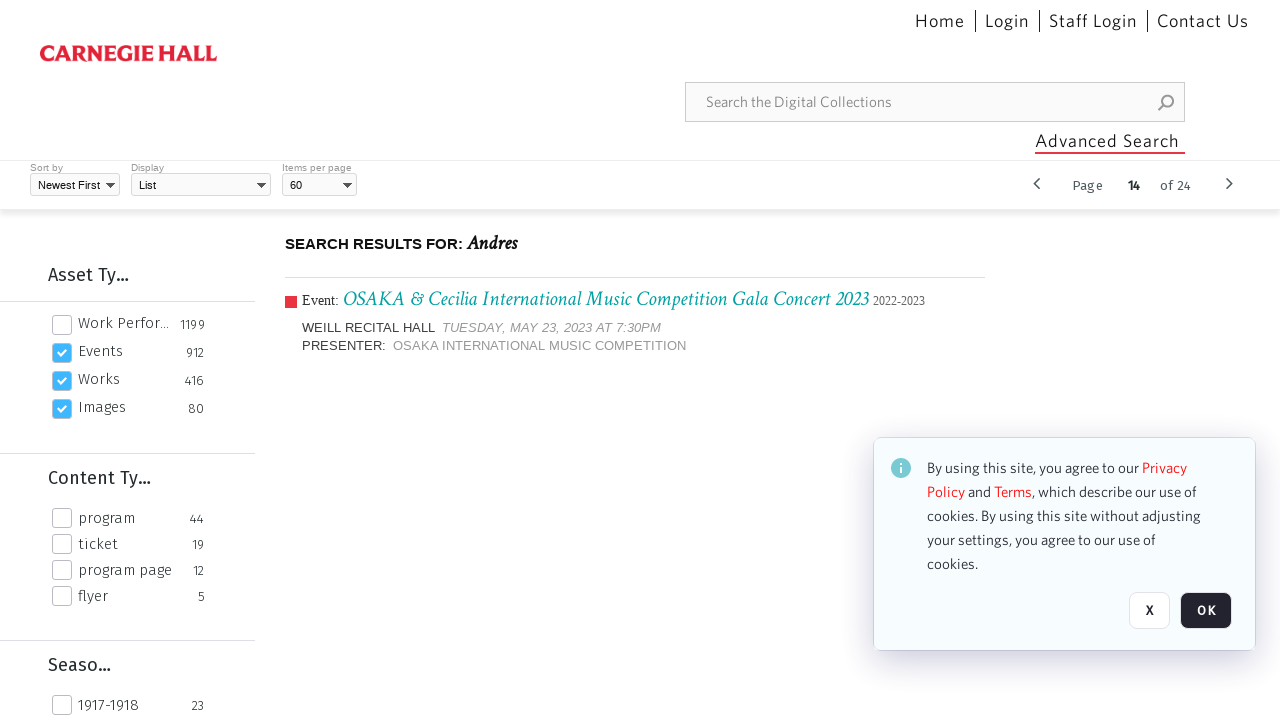

--- FILE ---
content_type: text/html; charset=utf-8
request_url: https://collections.carnegiehall.org/CS.aspx?VP3=SearchResult&VBID=2RRMLBO7HK5FA&PN=14&IID=2RRJ8Z8FL2PH
body_size: 60233
content:
<div class="ABS VF A3" id="a1.4.15.12" data-p="al,,0,b,,0,,,-1,,,-1," data-r='{"sfa":"A3","PopupType":"4118"}' data-vf="VBPaging_Thumb_VForm"><div class="BG"></div><div id="a1.4.15.12:PagingContainerPnl" class="CT Panel ABS ClearFixC Paging_VForm" data-p="al,,0,,,0,,,-1,,,50," data-r='{"FID":"PagingContainerPnl"}'><div class="BG"></div><div id="a1.4.15.12:LeftPnl" class="CT Panel ABS" data-p=",,0,,,0,,,-1,,,50,"><div id="a1.4.15.12:PreviousBtn" class="CT Button ABS eh5h8ii3 i05klbdw" data-p=",,0,c,_parent,,,,40,,,40," style="width:40px;"><div class="BG"></div><a  tabindex="0" role="button" aria-label="Go to Previous Page"><i class="ico fa fa-angle-left fa-lg"></i></a></div><div id="a1.4.15.12:Page" class="CT Label ABS" data-p="r,,15,c,_parent,,,,-1,,,-1," style="width:9999px"><span class="Lbl" id="a1.4.15.12:Page_Lbl">Page&nbsp;</span></div><div id="a1.4.15.12:TxtPJPnl" class="CT Panel ABS" data-p="r,,9,c,_parent,,,,-1,,,-1,"><div data-pid="a1.4.15.12:TxtPJ" class="CT TextBox NoLabel  Filled  ABS b573coyg ou0h04kt InputNumeric v854i47y" data-p="al,,0,b,,0,,,35,,,-1," style="width:35px;"><div class="Input"><input type="text" id="a1.4.15.12:TxtPJ" name="a1.4.15.12:TxtPJ" style="text-align: right;" value="15" /></div></div><div id="a1.4.15.12:TxtPJBtn" class="CT Button ABS NoWrap" data-p="al,,0,b,,0,,,-1,,,-1,"><div class="BG"></div><a  tabindex="0" role="button"></a></div></div><div id="a1.4.15.12:TotalPageCount" class="CT Label ABS" data-p="r,,9,c,_parent,,,,-1,,,-1," style="width:9999px"><span class="Lbl" id="a1.4.15.12:TotalPageCount_Lbl">of 24&nbsp;</span></div><div id="a1.4.15.12:NextBtn" class="CT Button ABS eh5h8ii3 i05klbdw" data-p="r,,15,c,_parent,,,,40,,,40," data-r='{"PID":"6dd2de"}' style="width:40px;"><div class="BG"></div><a  data-preload-src="$Control('a1.4.15.12:NextBtn',ButtonCtrl.Const.CONTROL_NAME).SendEvent('a1.4.15.12','PageChange','F','I','16','','','','','',false,'','','','',typeof(ev)==='undefined'?window.event:ev);"  tabindex="0" role="button" aria-label="Go to Next Page"><i class="ico fa fa-angle-right fa-lg"></i></a></div></div></div></div><div class="ABS VF" id="a1.4.15.10" data-p="al,,0,b,,0,,,-1,,,-1," data-r='{"PopupType":"-18490"}' data-vf="SearchResultImageContainer_VForm"><div class="BG"></div><div id="a1.4.15.10:GlobalPnl" class="CT Panel ABS v3pr81oq" data-p=",,0,b,,20,i,_ancestor:SuperContainer,,,,-1," data-r='{"FID":"SuperContainer","FPT":1}'><div class="BG"></div><div id="a1.4.15.10:ImgContainerPnl" class="CT PanelFloat ABS" data-p=",,0,b,,,,_parent,,,,-1," data-r='{"FID":"ImgContainerPnl","FP":0,"FPT":0,"FloatVSpacing":"40","FloatHSpacing":"0","MinResizeHeight":206}'><div class="ABS AvoidBreak VF" id="a1.4.15.10.2" data-p="al,,0,b,,0,,,-1,,,-1," data-r='{"PopupType":"-2905"}' data-vf="Thumb_List_M_NoTooltip_VForm" data-trigprops='{&quot;TPoints&quot;:&quot;2RRM1TH66HVEN:1376164&quot;}' data-tpointhashed='1' data-pv='{"IID":"2RRM1TH66HVEN"}'><div class="BG"></div><figure id="a1.4.15.10.2:MainPnl" class="CT Panel ABS kk5w1830" style="width:700px;" vocab="http://schema.org/" typeof="ImageObject" data-p="al,,0,b,,0,,,700,,,-1," data-r='{"FPR":12,"FPB":12}'><div class="BG"></div><div id="a1.4.15.10.2:MediaRepresentationPnl" class="CT Panel ABS" data-p="al,,0,b,,0,,,-1,,,-1,"><div class="ABS VF" id="a1.4.15.10.2.1" data-p="al,,0,b,,0,,,-1,,,-1," data-r='{"TooltipShared":true,"TooltipID":"efd","ShowDelay":"0.5","ShowDelay":"0.5","TSEA":"841 2RRM1TH66HVEN","TooltipPosition":"Offset","InstanceName":"Media","PopupType":"69400"}' data-vf="SimpleMediaThumb_VForm" data-trigprops='{&quot;TPoints&quot;:&quot;2RRM1TH66HVEN:B931&quot;}'><div class="BG"></div><div id="a1.4.15.10.2.1:V" class="CT Panel ABS g4o4r108  " style=" left:0px;top:0px;width:323px;height:192px;" data-p="al,,0,b,,0,,,323,,,192," data-r='{"PPA":true}'><div class="BG"></div><div id="a1.4.15.10.2.1:I" class="CT Button ABS AR ImageCtrl_TR7_CH11454064 AR ImageCtrl_TR7_CH11454064" data-p=",,0,,,0,,,323,,,192," data-r='{"PPA":true,"AutoScalePolicy":"fit","AutoScaleVerticalAlign":"center","AutoScaleHorizontalAlign":"center","DocumentWidth":1500,"DocumentHeight":892}' style=" left:0px;top:0px;width:323px;height:192px;"><div class="BG"></div><a href="https://collections.carnegiehall.org/archive/Ticket-for-The-Gala-Opening-Night-of-the-Centennial-Season--Los-Angeles-Philharmonic--September-26--1990--back--2RRM1TH66HVEN.html" style="background: url(ClientFiles/COR/Images/transparent_pixel.png) repeat;"  target="_MatrixPopup" tabindex="0" role="button"><img id="a1.4.15.10.2.1:I_img" src="https://cortex-chc-prod-proxies.s3.us-east-1.amazonaws.com/CAR/TR7/a/2/b/0/v1_CH1/CH11454064.jpg?X-Amz-Algorithm=AWS4-HMAC-SHA256&X-Amz-Credential=AKIA6N4H33O3MXLYCJE5%2F20260119%2Fus-east-1%2Fs3%2Faws4_request&X-Amz-Date=20260119T093323Z&X-Amz-Expires=600&X-Amz-SignedHeaders=host&X-Amz-Signature=f141436486dd6578c56e9b1c116c372cb407b664021158ca281bf399ccf80b89" alt="Ticket for The Gala Opening Night of the Centennial Season: Los Angeles Philharmonic, September 26, 1990 (back)" /></a></div><div id="a1.4.15.10.2.1:PB" class="CT Button ABS" data-p=",,0,,,0,,,0,,,0,"><div class="BG"></div><a href="https://collections.carnegiehall.org/archive/Ticket-for-The-Gala-Opening-Night-of-the-Centennial-Season--Los-Angeles-Philharmonic--September-26--1990--back--2RRM1TH66HVEN.html" style="background: url(ClientFiles/COR/Images/transparent_pixel.png) repeat;"  target="_MatrixPopup" tabindex="0" role="button"></a></div><div id="a1.4.15.10.2.1:ImageWrapperPnl" class="CT Panel ABS" data-p="al,,0,b,,0,,,-1,,,-1,"></div></div><div id="a1.4.15.10.2.1:AssetViewerPnl" class="CT Panel ABS" data-p="al,,0,b,,0,,,-1,,,-1," data-r='{"FID":"AssetViewerPnl"}'></div></div></div><div class="ABS AvoidBreak VF" id="a1.4.15.10.2.2" data-p="r,,15,,,0,i,_parent,-300,,,-1," data-r='{"FID":"SuperContainer","InstanceName":"Meta","PopupType":"-2905"}' data-vf="ItemViewer_Meta_L_Image_VForm" data-trigprops='{&quot;TPoints&quot;:&quot;2RRM1TH66HVEN:106987&quot;}' data-tpointhashed='1' data-pv='{"M1":"Ticket for The Gala Opening Night of the Centennial Season: Los Angeles Philharmonic, September 26, 1990 (back)","M2":"Ticket for The Gala Opening Night of the Centennial Season: Los Angeles Philharmonic, featuring Itzhak Perlman (violin)","GAK":"0OMnnIap9iuo8cKS1DztsQ**","IID":"CH11454064","EID":"2RRM1TH66HVEN"}'><div class="BG"></div><figcaption id="a1.4.15.10.2.2:MainPnl" class="CT Panel ABS" vocab="http://schema.org/" typeof="ImageObject" data-p="al,,0,b,,3,i,_ancestor:SuperContainer,,,,-1," data-r='{"FPT":-10}'><div id="a1.4.15.10.2.2:IdentifierPnl" class="CT Panel ABS" data-p="al,,0,,,0,i,_parent,,,,-1,"><div id="a1.4.15.10.2.2:IdentifierLbl" class="CT Label ABS 6eremg21" data-p="al,,0,b,,0,,,-1,,,-1," style="width:9999px"><span class="Lbl" id="a1.4.15.10.2.2:IdentifierLbl_Lbl">ID:&nbsp;</span></div><div id="a1.4.15.10.2.2:Identifier" class="CT Label ABS lxfk1bfm   _FL" data-p="r,,3,at,,,i,_parent,,,,-1,"><div class="Lbl" id="a1.4.15.10.2.2:Identifier_Lbl">CH11454064&nbsp;</div></div></div><div id="a1.4.15.10.2.2:TitlePnl" class="CT Panel ABS" data-p="al,,0,b,,10,i,_parent,,,,-1,"><div id="a1.4.15.10.2.2:TitleLbl" class="CT Label ABS 6eremg21 _FL" data-p="al,,0,b,,0,i,_parent,,,,-1,"><div class="Lbl" id="a1.4.15.10.2.2:TitleLbl_Lbl">Title:&nbsp;</div></div><div id="a1.4.15.10.2.2:Title" class="CT Label ABS lxfk1bfm _FL" data-p="al,,0,b,,3,i,_parent,,,,-1,"><div class="Lbl" id="a1.4.15.10.2.2:Title_Lbl" property="name">Ticket for The Gala Opening Night of the Centennial Season: Los Angeles Philharmonic, September 26, 1990 (back)&nbsp;</div></div></div><div id="a1.4.15.10.2.2:SourceNamePnl" class="CT Panel ABS" data-p="al,,0,b,,10,i,_parent,,,,-1,"><div id="a1.4.15.10.2.2:SourceNameLbl" class="CT Label ABS 6eremg21" data-p="al,,0,b,,0,,,-1,,,-1," style="width:9999px"><span class="Lbl" id="a1.4.15.10.2.2:SourceNameLbl_Lbl">Source name:&nbsp;</span></div><div id="a1.4.15.10.2.2:SourceName" class="CT Label ABS lxfk1bfm _FL" data-p="al,,0,b,,3,i,_parent,,,,-1,"><div class="Lbl" id="a1.4.15.10.2.2:SourceName_Lbl" property="author">Carnegie Hall Rose Archives&nbsp;</div></div></div></figcaption></div></figure><div id="a1.4.15.10.2:Spacer" class="CT Panel ABS" style="width:20px;" data-p="r,MainPnl,,at,MainPnl,,,,20,,,-1,"></div></div><div class="ABS AvoidBreak VF" id="a1.4.15.10.10" data-p="al,,0,b,,0,,,-1,,,-1," data-r='{"PopupType":"-2905"}' data-vf="Thumb_List_M_NoTooltip_VForm" data-trigprops='{&quot;TPoints&quot;:&quot;2RRM1TH66BD6L:1376164&quot;}' data-tpointhashed='1' data-pv='{"IID":"2RRM1TH66BD6L"}'><div class="BG"></div><figure id="a1.4.15.10.10:MainPnl" class="CT Panel ABS kk5w1830" style="width:700px;" vocab="http://schema.org/" typeof="ImageObject" data-p="al,,0,b,,0,,,700,,,-1," data-r='{"FPR":12,"FPB":12}'><div class="BG"></div><div id="a1.4.15.10.10:MediaRepresentationPnl" class="CT Panel ABS" data-p="al,,0,b,,0,,,-1,,,-1,"><div class="ABS VF" id="a1.4.15.10.10.1" data-p="al,,0,b,,0,,,-1,,,-1," data-r='{"TooltipShared":true,"TooltipID":"efd","ShowDelay":"0.5","ShowDelay":"0.5","TSEA":"842 2RRM1TH66BD6L","TooltipPosition":"Offset","InstanceName":"Media","PopupType":"69400"}' data-vf="SimpleMediaThumb_VForm" data-trigprops='{&quot;TPoints&quot;:&quot;2RRM1TH66BD6L:B931&quot;}'><div class="BG"></div><div id="a1.4.15.10.10.1:V" class="CT Panel ABS g4o4r108  " style=" left:0px;top:0px;width:321px;height:192px;" data-p="al,,0,b,,0,,,321,,,192," data-r='{"PPA":true}'><div class="BG"></div><div id="a1.4.15.10.10.1:I" class="CT Button ABS AR ImageCtrl_TR7_CH11454002 AR ImageCtrl_TR7_CH11454002" data-p=",,0,,,0,,,321,,,192," data-r='{"PPA":true,"AutoScalePolicy":"fit","AutoScaleVerticalAlign":"center","AutoScaleHorizontalAlign":"center","DocumentWidth":1500,"DocumentHeight":896}' style=" left:0px;top:0px;width:321px;height:192px;"><div class="BG"></div><a href="https://collections.carnegiehall.org/archive/Ticket-for-The-Gala-Opening-Night-of-the-Centennial-Season--Los-Angeles-Philharmonic--September-26--1990--front--2RRM1TH66BD6L.html" style="background: url(ClientFiles/COR/Images/transparent_pixel.png) repeat;"  target="_MatrixPopup" tabindex="0" role="button"><img id="a1.4.15.10.10.1:I_img" src="https://cortex-chc-prod-proxies.s3.dualstack.us-east-1.amazonaws.com/CAR/TR7/6/2/9/0/v1_CH1/CH11454002.jpg?X-Amz-Algorithm=AWS4-HMAC-SHA256&X-Amz-Credential=AKIA6N4H33O3MXLYCJE5%2F20260119%2Fus-east-1%2Fs3%2Faws4_request&X-Amz-Date=20260119T093323Z&X-Amz-Expires=600&X-Amz-SignedHeaders=host&X-Amz-Signature=76851f57705bdd892d0f292401836f63b6d64b49b0f46b43d6130f98d0e7fdac" alt="Ticket for The Gala Opening Night of the Centennial Season: Los Angeles Philharmonic, September 26, 1990 (front)" /></a></div><div id="a1.4.15.10.10.1:PB" class="CT Button ABS" data-p=",,0,,,0,,,0,,,0,"><div class="BG"></div><a href="https://collections.carnegiehall.org/archive/Ticket-for-The-Gala-Opening-Night-of-the-Centennial-Season--Los-Angeles-Philharmonic--September-26--1990--front--2RRM1TH66BD6L.html" style="background: url(ClientFiles/COR/Images/transparent_pixel.png) repeat;"  target="_MatrixPopup" tabindex="0" role="button"></a></div><div id="a1.4.15.10.10.1:ImageWrapperPnl" class="CT Panel ABS" data-p="al,,0,b,,0,,,-1,,,-1,"></div></div><div id="a1.4.15.10.10.1:AssetViewerPnl" class="CT Panel ABS" data-p="al,,0,b,,0,,,-1,,,-1," data-r='{"FID":"AssetViewerPnl"}'></div></div></div><div class="ABS AvoidBreak VF" id="a1.4.15.10.10.2" data-p="r,,15,,,0,i,_parent,-300,,,-1," data-r='{"FID":"SuperContainer","InstanceName":"Meta","PopupType":"-2905"}' data-vf="ItemViewer_Meta_L_Image_VForm" data-trigprops='{&quot;TPoints&quot;:&quot;2RRM1TH66BD6L:106987&quot;}' data-tpointhashed='1' data-pv='{"M1":"Ticket for The Gala Opening Night of the Centennial Season: Los Angeles Philharmonic, September 26, 1990 (front)","M2":"Ticket for The Gala Opening Night of the Centennial Season: Los Angeles Philharmonic, featuring Itzhak Perlman (violin)","GAK":"wKCWay03Cz99Sgtujffv2Q**","IID":"CH11454002","EID":"2RRM1TH66BD6L"}'><div class="BG"></div><figcaption id="a1.4.15.10.10.2:MainPnl" class="CT Panel ABS" vocab="http://schema.org/" typeof="ImageObject" data-p="al,,0,b,,3,i,_ancestor:SuperContainer,,,,-1," data-r='{"FPT":-10}'><div id="a1.4.15.10.10.2:IdentifierPnl" class="CT Panel ABS" data-p="al,,0,,,0,i,_parent,,,,-1,"><div id="a1.4.15.10.10.2:IdentifierLbl" class="CT Label ABS 6eremg21" data-p="al,,0,b,,0,,,-1,,,-1," style="width:9999px"><span class="Lbl" id="a1.4.15.10.10.2:IdentifierLbl_Lbl">ID:&nbsp;</span></div><div id="a1.4.15.10.10.2:Identifier" class="CT Label ABS lxfk1bfm   _FL" data-p="r,,3,at,,,i,_parent,,,,-1,"><div class="Lbl" id="a1.4.15.10.10.2:Identifier_Lbl">CH11454002&nbsp;</div></div></div><div id="a1.4.15.10.10.2:TitlePnl" class="CT Panel ABS" data-p="al,,0,b,,10,i,_parent,,,,-1,"><div id="a1.4.15.10.10.2:TitleLbl" class="CT Label ABS 6eremg21 _FL" data-p="al,,0,b,,0,i,_parent,,,,-1,"><div class="Lbl" id="a1.4.15.10.10.2:TitleLbl_Lbl">Title:&nbsp;</div></div><div id="a1.4.15.10.10.2:Title" class="CT Label ABS lxfk1bfm _FL" data-p="al,,0,b,,3,i,_parent,,,,-1,"><div class="Lbl" id="a1.4.15.10.10.2:Title_Lbl" property="name">Ticket for The Gala Opening Night of the Centennial Season: Los Angeles Philharmonic, September 26, 1990 (front)&nbsp;</div></div></div><div id="a1.4.15.10.10.2:SourceNamePnl" class="CT Panel ABS" data-p="al,,0,b,,10,i,_parent,,,,-1,"><div id="a1.4.15.10.10.2:SourceNameLbl" class="CT Label ABS 6eremg21" data-p="al,,0,b,,0,,,-1,,,-1," style="width:9999px"><span class="Lbl" id="a1.4.15.10.10.2:SourceNameLbl_Lbl">Source name:&nbsp;</span></div><div id="a1.4.15.10.10.2:SourceName" class="CT Label ABS lxfk1bfm _FL" data-p="al,,0,b,,3,i,_parent,,,,-1,"><div class="Lbl" id="a1.4.15.10.10.2:SourceName_Lbl" property="author">Carnegie Hall Rose Archives&nbsp;</div></div></div></figcaption></div></figure><div id="a1.4.15.10.10:TooltipPnl" class="CT Panel ABS pig4q3u3 InvisibleC" data-p="al,,0,b,,0,,,-1,,,-1," data-r='{"FID":"efd","Ethereal":true}'><div class="BG"></div></div><div id="a1.4.15.10.10:Spacer" class="CT Panel ABS" style="width:20px;" data-p="r,MainPnl,,at,MainPnl,,,,20,,,-1,"></div></div><div class="ABS AvoidBreak VF" id="a1.4.15.10.170" data-p="al,,0,b,,0,,,-1,,,-1," data-r='{"PopupType":"-2905"}' data-vf="Thumb_List_M_NoTooltip_VForm" data-trigprops='{&quot;TPoints&quot;:&quot;2RRM1TH66OOAA:1376164&quot;}' data-tpointhashed='1' data-pv='{"IID":"2RRM1TH66OOAA"}'><div class="BG"></div><figure id="a1.4.15.10.170:MainPnl" class="CT Panel ABS kk5w1830" style="width:700px;" vocab="http://schema.org/" typeof="ImageObject" data-p="al,,0,b,,0,,,700,,,-1," data-r='{"FPR":12,"FPB":12}'><div class="BG"></div><div id="a1.4.15.10.170:MediaRepresentationPnl" class="CT Panel ABS" data-p="al,,0,b,,0,,,-1,,,-1,"><div class="ABS VF" id="a1.4.15.10.170.1" data-p="al,,0,b,,0,,,-1,,,-1," data-r='{"TooltipShared":true,"TooltipID":"efd","ShowDelay":"0.5","ShowDelay":"0.5","TSEA":"843 2RRM1TH66OOAA","TooltipPosition":"Offset","InstanceName":"Media","PopupType":"69400"}' data-vf="SimpleMediaThumb_VForm" data-trigprops='{&quot;TPoints&quot;:&quot;2RRM1TH66OOAA:B931&quot;}'><div class="BG"></div><div id="a1.4.15.10.170.1:V" class="CT Panel ABS g4o4r108  " style=" left:0px;top:0px;width:509px;height:192px;" data-p="al,,0,b,,0,,,509,,,192," data-r='{"PPA":true}'><div class="BG"></div><div id="a1.4.15.10.170.1:I" class="CT Button ABS AR ImageCtrl_TR7_CH11453897 AR ImageCtrl_TR7_CH11453897" data-p=",,0,,,0,,,509,,,192," data-r='{"PPA":true,"AutoScalePolicy":"fit","AutoScaleVerticalAlign":"center","AutoScaleHorizontalAlign":"center","DocumentWidth":1500,"DocumentHeight":566}' style=" left:0px;top:0px;width:509px;height:192px;"><div class="BG"></div><a href="https://collections.carnegiehall.org/archive/Ticket-for-the-Gala-Opening-Night-of-the-Centennial-Season--Los-Angeles-Philharmonic--September-26--1990--front--2RRM1TH66OOAA.html" style="background: url(ClientFiles/COR/Images/transparent_pixel.png) repeat;"  target="_MatrixPopup" tabindex="0" role="button"><img id="a1.4.15.10.170.1:I_img" src="https://cortex-chc-prod-proxies.s3.us-east-1.amazonaws.com/CAR/TR7/c/f/a/a/v1_CH1/CH11453897.jpg?X-Amz-Algorithm=AWS4-HMAC-SHA256&X-Amz-Credential=AKIA6N4H33O3MXLYCJE5%2F20260119%2Fus-east-1%2Fs3%2Faws4_request&X-Amz-Date=20260119T093323Z&X-Amz-Expires=600&X-Amz-SignedHeaders=host&X-Amz-Signature=a0784bad2858faea826bcaaf012a41c6d873ba2cecac1ba1b2f8075c6e8b77cc" alt="Ticket for the Gala Opening Night of the Centennial Season: Los Angeles Philharmonic, September 26, 1990 (front)" /></a></div><div id="a1.4.15.10.170.1:PB" class="CT Button ABS" data-p=",,0,,,0,,,0,,,0,"><div class="BG"></div><a href="https://collections.carnegiehall.org/archive/Ticket-for-the-Gala-Opening-Night-of-the-Centennial-Season--Los-Angeles-Philharmonic--September-26--1990--front--2RRM1TH66OOAA.html" style="background: url(ClientFiles/COR/Images/transparent_pixel.png) repeat;"  target="_MatrixPopup" tabindex="0" role="button"></a></div><div id="a1.4.15.10.170.1:ImageWrapperPnl" class="CT Panel ABS" data-p="al,,0,b,,0,,,-1,,,-1,"></div></div><div id="a1.4.15.10.170.1:AssetViewerPnl" class="CT Panel ABS" data-p="al,,0,b,,0,,,-1,,,-1," data-r='{"FID":"AssetViewerPnl"}'></div></div></div><div class="ABS AvoidBreak VF" id="a1.4.15.10.170.2" data-p="r,,15,,,0,i,_parent,-300,,,-1," data-r='{"FID":"SuperContainer","InstanceName":"Meta","PopupType":"-2905"}' data-vf="ItemViewer_Meta_L_Image_VForm" data-trigprops='{&quot;TPoints&quot;:&quot;2RRM1TH66OOAA:106987&quot;}' data-tpointhashed='1' data-pv='{"M1":"Ticket for the Gala Opening Night of the Centennial Season: Los Angeles Philharmonic, September 26, 1990 (front)","M2":"Ticket for the Gala Opening Night of the Centennial Season: Los Angeles Philharmonic, featuring Andre Previn and Itzhak Perlman","GAK":"uZnFEuCnF@3wgCjTMcMqjg**","IID":"CH11453897","EID":"2RRM1TH66OOAA"}'><div class="BG"></div><figcaption id="a1.4.15.10.170.2:MainPnl" class="CT Panel ABS" vocab="http://schema.org/" typeof="ImageObject" data-p="al,,0,b,,3,i,_ancestor:SuperContainer,,,,-1," data-r='{"FPT":-10}'><div id="a1.4.15.10.170.2:IdentifierPnl" class="CT Panel ABS" data-p="al,,0,,,0,i,_parent,,,,-1,"><div id="a1.4.15.10.170.2:IdentifierLbl" class="CT Label ABS 6eremg21" data-p="al,,0,b,,0,,,-1,,,-1," style="width:9999px"><span class="Lbl" id="a1.4.15.10.170.2:IdentifierLbl_Lbl">ID:&nbsp;</span></div><div id="a1.4.15.10.170.2:Identifier" class="CT Label ABS lxfk1bfm   _FL" data-p="r,,3,at,,,i,_parent,,,,-1,"><div class="Lbl" id="a1.4.15.10.170.2:Identifier_Lbl">CH11453897&nbsp;</div></div></div><div id="a1.4.15.10.170.2:TitlePnl" class="CT Panel ABS" data-p="al,,0,b,,10,i,_parent,,,,-1,"><div id="a1.4.15.10.170.2:TitleLbl" class="CT Label ABS 6eremg21 _FL" data-p="al,,0,b,,0,i,_parent,,,,-1,"><div class="Lbl" id="a1.4.15.10.170.2:TitleLbl_Lbl">Title:&nbsp;</div></div><div id="a1.4.15.10.170.2:Title" class="CT Label ABS lxfk1bfm _FL" data-p="al,,0,b,,3,i,_parent,,,,-1,"><div class="Lbl" id="a1.4.15.10.170.2:Title_Lbl" property="name">Ticket for the Gala Opening Night of the Centennial Season: Los Angeles Philharmonic, September 26, 1990 (front)&nbsp;</div></div></div><div id="a1.4.15.10.170.2:SourceNamePnl" class="CT Panel ABS" data-p="al,,0,b,,10,i,_parent,,,,-1,"><div id="a1.4.15.10.170.2:SourceNameLbl" class="CT Label ABS 6eremg21" data-p="al,,0,b,,0,,,-1,,,-1," style="width:9999px"><span class="Lbl" id="a1.4.15.10.170.2:SourceNameLbl_Lbl">Source name:&nbsp;</span></div><div id="a1.4.15.10.170.2:SourceName" class="CT Label ABS lxfk1bfm _FL" data-p="al,,0,b,,3,i,_parent,,,,-1,"><div class="Lbl" id="a1.4.15.10.170.2:SourceName_Lbl" property="author">Carnegie Hall Rose Archives&nbsp;</div></div></div></figcaption></div></figure><div id="a1.4.15.10.170:Spacer" class="CT Panel ABS" style="width:20px;" data-p="r,MainPnl,,at,MainPnl,,,,20,,,-1,"></div></div><div class="ABS AvoidBreak VF" id="a1.4.15.10.92" data-p="al,,0,b,,0,,,-1,,,-1," data-r='{"PopupType":"-2905"}' data-vf="Thumb_List_M_NoTooltip_VForm" data-trigprops='{&quot;TPoints&quot;:&quot;2RRM1TH66QX3J:1376164&quot;}' data-tpointhashed='1' data-pv='{"IID":"2RRM1TH66QX3J"}'><div class="BG"></div><figure id="a1.4.15.10.92:MainPnl" class="CT Panel ABS kk5w1830" style="width:700px;" vocab="http://schema.org/" typeof="ImageObject" data-p="al,,0,b,,0,,,700,,,-1," data-r='{"FPR":12,"FPB":12}'><div class="BG"></div><div id="a1.4.15.10.92:MediaRepresentationPnl" class="CT Panel ABS" data-p="al,,0,b,,0,,,-1,,,-1,"><div class="ABS VF" id="a1.4.15.10.92.1" data-p="al,,0,b,,0,,,-1,,,-1," data-r='{"TooltipShared":true,"TooltipID":"efd","ShowDelay":"0.5","ShowDelay":"0.5","TSEA":"844 2RRM1TH66QX3J","TooltipPosition":"Offset","InstanceName":"Media","PopupType":"69400"}' data-vf="SimpleMediaThumb_VForm" data-trigprops='{&quot;TPoints&quot;:&quot;2RRM1TH66QX3J:B931&quot;}'><div class="BG"></div><div id="a1.4.15.10.92.1:V" class="CT Panel ABS g4o4r108  " style=" left:0px;top:0px;width:515px;height:192px;" data-p="al,,0,b,,0,,,515,,,192," data-r='{"PPA":true}'><div class="BG"></div><div id="a1.4.15.10.92.1:I" class="CT Button ABS AR ImageCtrl_TR7_CH11453832 AR ImageCtrl_TR7_CH11453832" data-p=",,0,,,0,,,515,,,192," data-r='{"PPA":true,"AutoScalePolicy":"fit","AutoScaleVerticalAlign":"center","AutoScaleHorizontalAlign":"center","DocumentWidth":1500,"DocumentHeight":559}' style=" left:0px;top:0px;width:515px;height:192px;"><div class="BG"></div><a href="https://collections.carnegiehall.org/archive/Ticket-for-the-Gala-Opening-Night-of-the-Centennial-Season--Los-Angeles-Philharmonic--September-26--1990--back--2RRM1TH66QX3J.html" style="background: url(ClientFiles/COR/Images/transparent_pixel.png) repeat;"  target="_MatrixPopup" tabindex="0" role="button"><img id="a1.4.15.10.92.1:I_img" src="https://cortex-chc-prod-proxies.s3.dualstack.us-east-1.amazonaws.com/CAR/TR7/c/9/6/f/v1_CH1/CH11453832.jpg?X-Amz-Algorithm=AWS4-HMAC-SHA256&X-Amz-Credential=AKIA6N4H33O3MXLYCJE5%2F20260119%2Fus-east-1%2Fs3%2Faws4_request&X-Amz-Date=20260119T093323Z&X-Amz-Expires=600&X-Amz-SignedHeaders=host&X-Amz-Signature=73edf4b4a6353ce35bb9911d9ab1effd886053b8f1f9b184315f799ef275ac27" alt="Ticket for the Gala Opening Night of the Centennial Season: Los Angeles Philharmonic, September 26, 1990 (back)" /></a></div><div id="a1.4.15.10.92.1:PB" class="CT Button ABS" data-p=",,0,,,0,,,0,,,0,"><div class="BG"></div><a href="https://collections.carnegiehall.org/archive/Ticket-for-the-Gala-Opening-Night-of-the-Centennial-Season--Los-Angeles-Philharmonic--September-26--1990--back--2RRM1TH66QX3J.html" style="background: url(ClientFiles/COR/Images/transparent_pixel.png) repeat;"  target="_MatrixPopup" tabindex="0" role="button"></a></div><div id="a1.4.15.10.92.1:ImageWrapperPnl" class="CT Panel ABS" data-p="al,,0,b,,0,,,-1,,,-1,"></div></div><div id="a1.4.15.10.92.1:AssetViewerPnl" class="CT Panel ABS" data-p="al,,0,b,,0,,,-1,,,-1," data-r='{"FID":"AssetViewerPnl"}'></div></div></div><div class="ABS AvoidBreak VF" id="a1.4.15.10.92.2" data-p="r,,15,,,0,i,_parent,-300,,,-1," data-r='{"FID":"SuperContainer","InstanceName":"Meta","PopupType":"-2905"}' data-vf="ItemViewer_Meta_L_Image_VForm" data-trigprops='{&quot;TPoints&quot;:&quot;2RRM1TH66QX3J:106987&quot;}' data-tpointhashed='1' data-pv='{"M1":"Ticket for the Gala Opening Night of the Centennial Season: Los Angeles Philharmonic, September 26, 1990 (back)","M2":"Ticket for the Gala Opening Night of the Centennial Season: Los Angeles Philharmonic, featuring Andre Previn and Itzhak Perlman","GAK":"V3dVuTRw.t6zPdrNv1hJOw**","IID":"CH11453832","EID":"2RRM1TH66QX3J"}'><div class="BG"></div><figcaption id="a1.4.15.10.92.2:MainPnl" class="CT Panel ABS" vocab="http://schema.org/" typeof="ImageObject" data-p="al,,0,b,,3,i,_ancestor:SuperContainer,,,,-1," data-r='{"FPT":-10}'><div id="a1.4.15.10.92.2:IdentifierPnl" class="CT Panel ABS" data-p="al,,0,,,0,i,_parent,,,,-1,"><div id="a1.4.15.10.92.2:IdentifierLbl" class="CT Label ABS 6eremg21" data-p="al,,0,b,,0,,,-1,,,-1," style="width:9999px"><span class="Lbl" id="a1.4.15.10.92.2:IdentifierLbl_Lbl">ID:&nbsp;</span></div><div id="a1.4.15.10.92.2:Identifier" class="CT Label ABS lxfk1bfm   _FL" data-p="r,,3,at,,,i,_parent,,,,-1,"><div class="Lbl" id="a1.4.15.10.92.2:Identifier_Lbl">CH11453832&nbsp;</div></div></div><div id="a1.4.15.10.92.2:TitlePnl" class="CT Panel ABS" data-p="al,,0,b,,10,i,_parent,,,,-1,"><div id="a1.4.15.10.92.2:TitleLbl" class="CT Label ABS 6eremg21 _FL" data-p="al,,0,b,,0,i,_parent,,,,-1,"><div class="Lbl" id="a1.4.15.10.92.2:TitleLbl_Lbl">Title:&nbsp;</div></div><div id="a1.4.15.10.92.2:Title" class="CT Label ABS lxfk1bfm _FL" data-p="al,,0,b,,3,i,_parent,,,,-1,"><div class="Lbl" id="a1.4.15.10.92.2:Title_Lbl" property="name">Ticket for the Gala Opening Night of the Centennial Season: Los Angeles Philharmonic, September 26, 1990 (back)&nbsp;</div></div></div><div id="a1.4.15.10.92.2:SourceNamePnl" class="CT Panel ABS" data-p="al,,0,b,,10,i,_parent,,,,-1,"><div id="a1.4.15.10.92.2:SourceNameLbl" class="CT Label ABS 6eremg21" data-p="al,,0,b,,0,,,-1,,,-1," style="width:9999px"><span class="Lbl" id="a1.4.15.10.92.2:SourceNameLbl_Lbl">Source name:&nbsp;</span></div><div id="a1.4.15.10.92.2:SourceName" class="CT Label ABS lxfk1bfm _FL" data-p="al,,0,b,,3,i,_parent,,,,-1,"><div class="Lbl" id="a1.4.15.10.92.2:SourceName_Lbl" property="author">Carnegie Hall Rose Archives&nbsp;</div></div></div></figcaption></div></figure><div id="a1.4.15.10.92:Spacer" class="CT Panel ABS" style="width:20px;" data-p="r,MainPnl,,at,MainPnl,,,,20,,,-1,"></div></div><div class="ABS AvoidBreak VF" id="a1.4.15.10.149" data-p="al,,0,b,,0,,,-1,,,-1," data-r='{"PopupType":"-2905"}' data-vf="Thumb_List_M_NoTooltip_VForm" data-trigprops='{&quot;TPoints&quot;:&quot;2RRM1TH66L91M:1376164&quot;}' data-tpointhashed='1' data-pv='{"IID":"2RRM1TH66L91M"}'><div class="BG"></div><figure id="a1.4.15.10.149:MainPnl" class="CT Panel ABS kk5w1830" style="width:700px;" vocab="http://schema.org/" typeof="ImageObject" data-p="al,,0,b,,0,,,700,,,-1," data-r='{"FPR":12,"FPB":12}'><div class="BG"></div><div id="a1.4.15.10.149:MediaRepresentationPnl" class="CT Panel ABS" data-p="al,,0,b,,0,,,-1,,,-1,"><div class="ABS VF" id="a1.4.15.10.149.1" data-p="al,,0,b,,0,,,-1,,,-1," data-r='{"TooltipShared":true,"TooltipID":"efd","ShowDelay":"0.5","ShowDelay":"0.5","TSEA":"845 2RRM1TH66L91M","TooltipPosition":"Offset","InstanceName":"Media","PopupType":"69400"}' data-vf="SimpleMediaThumb_VForm" data-trigprops='{&quot;TPoints&quot;:&quot;2RRM1TH66L91M:B931&quot;}'><div class="BG"></div><div id="a1.4.15.10.149.1:V" class="CT Panel ABS g4o4r108  " style=" left:0px;top:0px;width:518px;height:192px;" data-p="al,,0,b,,0,,,518,,,192," data-r='{"PPA":true}'><div class="BG"></div><div id="a1.4.15.10.149.1:I" class="CT Button ABS AR ImageCtrl_TR7_CH11453497 AR ImageCtrl_TR7_CH11453497" data-p=",,0,,,0,,,518,,,192," data-r='{"PPA":true,"AutoScalePolicy":"fit","AutoScaleVerticalAlign":"center","AutoScaleHorizontalAlign":"center","DocumentWidth":1500,"DocumentHeight":556}' style=" left:0px;top:0px;width:518px;height:192px;"><div class="BG"></div><a href="https://collections.carnegiehall.org/archive/Ticket-for-the-Gala-Opening-Night-of-the-Centennial-Season--Los-Angeles-Philharmonic--September-26--1990--back--2RRM1TH66L91M.html" style="background: url(ClientFiles/COR/Images/transparent_pixel.png) repeat;"  target="_MatrixPopup" tabindex="0" role="button"><img id="a1.4.15.10.149.1:I_img" src="https://cortex-chc-prod-proxies.s3.us-east-1.amazonaws.com/CAR/TR7/a/e/0/d/v1_CH1/CH11453497.jpg?X-Amz-Algorithm=AWS4-HMAC-SHA256&X-Amz-Credential=AKIA6N4H33O3MXLYCJE5%2F20260119%2Fus-east-1%2Fs3%2Faws4_request&X-Amz-Date=20260119T093323Z&X-Amz-Expires=600&X-Amz-SignedHeaders=host&X-Amz-Signature=28476ebbff2dae2425bbb088e4c81fd4a72239aaf8b1d807631977faffa3474b" alt="Ticket for the Gala Opening Night of the Centennial Season: Los Angeles Philharmonic, September 26, 1990 (back)" /></a></div><div id="a1.4.15.10.149.1:PB" class="CT Button ABS" data-p=",,0,,,0,,,0,,,0,"><div class="BG"></div><a href="https://collections.carnegiehall.org/archive/Ticket-for-the-Gala-Opening-Night-of-the-Centennial-Season--Los-Angeles-Philharmonic--September-26--1990--back--2RRM1TH66L91M.html" style="background: url(ClientFiles/COR/Images/transparent_pixel.png) repeat;"  target="_MatrixPopup" tabindex="0" role="button"></a></div><div id="a1.4.15.10.149.1:ImageWrapperPnl" class="CT Panel ABS" data-p="al,,0,b,,0,,,-1,,,-1,"></div></div><div id="a1.4.15.10.149.1:AssetViewerPnl" class="CT Panel ABS" data-p="al,,0,b,,0,,,-1,,,-1," data-r='{"FID":"AssetViewerPnl"}'></div></div></div><div class="ABS AvoidBreak VF" id="a1.4.15.10.149.2" data-p="r,,15,,,0,i,_parent,-300,,,-1," data-r='{"FID":"SuperContainer","InstanceName":"Meta","PopupType":"-2905"}' data-vf="ItemViewer_Meta_L_Image_VForm" data-trigprops='{&quot;TPoints&quot;:&quot;2RRM1TH66L91M:106987&quot;}' data-tpointhashed='1' data-pv='{"M1":"Ticket for the Gala Opening Night of the Centennial Season: Los Angeles Philharmonic, September 26, 1990 (back)","M2":"Ticket for the Gala Opening Night of the Centennial Season: Los Angeles Philharmonic, featuring Andre Previn and Itzhak Perlman","GAK":"GnUOEZWo51zOnUmuezeYhQ**","IID":"CH11453497","EID":"2RRM1TH66L91M"}'><div class="BG"></div><figcaption id="a1.4.15.10.149.2:MainPnl" class="CT Panel ABS" vocab="http://schema.org/" typeof="ImageObject" data-p="al,,0,b,,3,i,_ancestor:SuperContainer,,,,-1," data-r='{"FPT":-10}'><div id="a1.4.15.10.149.2:IdentifierPnl" class="CT Panel ABS" data-p="al,,0,,,0,i,_parent,,,,-1,"><div id="a1.4.15.10.149.2:IdentifierLbl" class="CT Label ABS 6eremg21" data-p="al,,0,b,,0,,,-1,,,-1," style="width:9999px"><span class="Lbl" id="a1.4.15.10.149.2:IdentifierLbl_Lbl">ID:&nbsp;</span></div><div id="a1.4.15.10.149.2:Identifier" class="CT Label ABS lxfk1bfm   _FL" data-p="r,,3,at,,,i,_parent,,,,-1,"><div class="Lbl" id="a1.4.15.10.149.2:Identifier_Lbl">CH11453497&nbsp;</div></div></div><div id="a1.4.15.10.149.2:TitlePnl" class="CT Panel ABS" data-p="al,,0,b,,10,i,_parent,,,,-1,"><div id="a1.4.15.10.149.2:TitleLbl" class="CT Label ABS 6eremg21 _FL" data-p="al,,0,b,,0,i,_parent,,,,-1,"><div class="Lbl" id="a1.4.15.10.149.2:TitleLbl_Lbl">Title:&nbsp;</div></div><div id="a1.4.15.10.149.2:Title" class="CT Label ABS lxfk1bfm _FL" data-p="al,,0,b,,3,i,_parent,,,,-1,"><div class="Lbl" id="a1.4.15.10.149.2:Title_Lbl" property="name">Ticket for the Gala Opening Night of the Centennial Season: Los Angeles Philharmonic, September 26, 1990 (back)&nbsp;</div></div></div><div id="a1.4.15.10.149.2:SourceNamePnl" class="CT Panel ABS" data-p="al,,0,b,,10,i,_parent,,,,-1,"><div id="a1.4.15.10.149.2:SourceNameLbl" class="CT Label ABS 6eremg21" data-p="al,,0,b,,0,,,-1,,,-1," style="width:9999px"><span class="Lbl" id="a1.4.15.10.149.2:SourceNameLbl_Lbl">Source name:&nbsp;</span></div><div id="a1.4.15.10.149.2:SourceName" class="CT Label ABS lxfk1bfm _FL" data-p="al,,0,b,,3,i,_parent,,,,-1,"><div class="Lbl" id="a1.4.15.10.149.2:SourceName_Lbl" property="author">Carnegie Hall Rose Archives&nbsp;</div></div></div></figcaption></div></figure><div id="a1.4.15.10.149:Spacer" class="CT Panel ABS" style="width:20px;" data-p="r,MainPnl,,at,MainPnl,,,,20,,,-1,"></div></div><div class="ABS AvoidBreak VF" id="a1.4.15.10.169" data-p="al,,0,b,,0,,,-1,,,-1," data-r='{"PopupType":"-2905"}' data-vf="Thumb_List_M_NoTooltip_VForm" data-trigprops='{&quot;TPoints&quot;:&quot;2RRM1TH66NWBL:1376164&quot;}' data-tpointhashed='1' data-pv='{"IID":"2RRM1TH66NWBL"}'><div class="BG"></div><figure id="a1.4.15.10.169:MainPnl" class="CT Panel ABS kk5w1830" style="width:700px;" vocab="http://schema.org/" typeof="ImageObject" data-p="al,,0,b,,0,,,700,,,-1," data-r='{"FPR":12,"FPB":12}'><div class="BG"></div><div id="a1.4.15.10.169:MediaRepresentationPnl" class="CT Panel ABS" data-p="al,,0,b,,0,,,-1,,,-1,"><div class="ABS VF" id="a1.4.15.10.169.1" data-p="al,,0,b,,0,,,-1,,,-1," data-r='{"TooltipShared":true,"TooltipID":"efd","ShowDelay":"0.5","ShowDelay":"0.5","TSEA":"846 2RRM1TH66NWBL","TooltipPosition":"Offset","InstanceName":"Media","PopupType":"69400"}' data-vf="SimpleMediaThumb_VForm" data-trigprops='{&quot;TPoints&quot;:&quot;2RRM1TH66NWBL:B931&quot;}'><div class="BG"></div><div id="a1.4.15.10.169.1:V" class="CT Panel ABS g4o4r108  " style=" left:0px;top:0px;width:514px;height:192px;" data-p="al,,0,b,,0,,,514,,,192," data-r='{"PPA":true}'><div class="BG"></div><div id="a1.4.15.10.169.1:I" class="CT Button ABS AR ImageCtrl_TR7_CH11453403 AR ImageCtrl_TR7_CH11453403" data-p=",,0,,,0,,,514,,,192," data-r='{"PPA":true,"AutoScalePolicy":"fit","AutoScaleVerticalAlign":"center","AutoScaleHorizontalAlign":"center","DocumentWidth":1500,"DocumentHeight":560}' style=" left:0px;top:0px;width:514px;height:192px;"><div class="BG"></div><a href="https://collections.carnegiehall.org/archive/Ticket-for-the-Gala-Opening-Night-of-the-Centennial-Season--Los-Angeles-Philharmonic--September-26--1990--back--2RRM1TH66NWBL.html" style="background: url(ClientFiles/COR/Images/transparent_pixel.png) repeat;"  target="_MatrixPopup" tabindex="0" role="button"><img id="a1.4.15.10.169.1:I_img" src="https://cortex-chc-prod-proxies.s3.amazonaws.com/CAR/TR7/e/7/0/3/v1_CH1/CH11453403.jpg?X-Amz-Algorithm=AWS4-HMAC-SHA256&X-Amz-Credential=AKIA6N4H33O3MXLYCJE5%2F20260119%2Fus-east-1%2Fs3%2Faws4_request&X-Amz-Date=20260119T093323Z&X-Amz-Expires=600&X-Amz-SignedHeaders=host&X-Amz-Signature=1637430e7165c71188487d88ed8bfe32191c1170b16a5431461a6f0c48484eff" alt="Ticket for the Gala Opening Night of the Centennial Season: Los Angeles Philharmonic, September 26, 1990 (back)" /></a></div><div id="a1.4.15.10.169.1:PB" class="CT Button ABS" data-p=",,0,,,0,,,0,,,0,"><div class="BG"></div><a href="https://collections.carnegiehall.org/archive/Ticket-for-the-Gala-Opening-Night-of-the-Centennial-Season--Los-Angeles-Philharmonic--September-26--1990--back--2RRM1TH66NWBL.html" style="background: url(ClientFiles/COR/Images/transparent_pixel.png) repeat;"  target="_MatrixPopup" tabindex="0" role="button"></a></div><div id="a1.4.15.10.169.1:ImageWrapperPnl" class="CT Panel ABS" data-p="al,,0,b,,0,,,-1,,,-1,"></div></div><div id="a1.4.15.10.169.1:AssetViewerPnl" class="CT Panel ABS" data-p="al,,0,b,,0,,,-1,,,-1," data-r='{"FID":"AssetViewerPnl"}'></div></div></div><div class="ABS AvoidBreak VF" id="a1.4.15.10.169.2" data-p="r,,15,,,0,i,_parent,-300,,,-1," data-r='{"FID":"SuperContainer","InstanceName":"Meta","PopupType":"-2905"}' data-vf="ItemViewer_Meta_L_Image_VForm" data-trigprops='{&quot;TPoints&quot;:&quot;2RRM1TH66NWBL:106987&quot;}' data-tpointhashed='1' data-pv='{"M1":"Ticket for the Gala Opening Night of the Centennial Season: Los Angeles Philharmonic, September 26, 1990 (back)","M2":"Ticket for the Gala Opening Night of the Centennial Season: Los Angeles Philharmonic, featuring Andre Previn and Itzhak Perlman","GAK":"YUkes4biQx2Xn4QNFR5@8g**","IID":"CH11453403","EID":"2RRM1TH66NWBL"}'><div class="BG"></div><figcaption id="a1.4.15.10.169.2:MainPnl" class="CT Panel ABS" vocab="http://schema.org/" typeof="ImageObject" data-p="al,,0,b,,3,i,_ancestor:SuperContainer,,,,-1," data-r='{"FPT":-10}'><div id="a1.4.15.10.169.2:IdentifierPnl" class="CT Panel ABS" data-p="al,,0,,,0,i,_parent,,,,-1,"><div id="a1.4.15.10.169.2:IdentifierLbl" class="CT Label ABS 6eremg21" data-p="al,,0,b,,0,,,-1,,,-1," style="width:9999px"><span class="Lbl" id="a1.4.15.10.169.2:IdentifierLbl_Lbl">ID:&nbsp;</span></div><div id="a1.4.15.10.169.2:Identifier" class="CT Label ABS lxfk1bfm   _FL" data-p="r,,3,at,,,i,_parent,,,,-1,"><div class="Lbl" id="a1.4.15.10.169.2:Identifier_Lbl">CH11453403&nbsp;</div></div></div><div id="a1.4.15.10.169.2:TitlePnl" class="CT Panel ABS" data-p="al,,0,b,,10,i,_parent,,,,-1,"><div id="a1.4.15.10.169.2:TitleLbl" class="CT Label ABS 6eremg21 _FL" data-p="al,,0,b,,0,i,_parent,,,,-1,"><div class="Lbl" id="a1.4.15.10.169.2:TitleLbl_Lbl">Title:&nbsp;</div></div><div id="a1.4.15.10.169.2:Title" class="CT Label ABS lxfk1bfm _FL" data-p="al,,0,b,,3,i,_parent,,,,-1,"><div class="Lbl" id="a1.4.15.10.169.2:Title_Lbl" property="name">Ticket for the Gala Opening Night of the Centennial Season: Los Angeles Philharmonic, September 26, 1990 (back)&nbsp;</div></div></div><div id="a1.4.15.10.169.2:SourceNamePnl" class="CT Panel ABS" data-p="al,,0,b,,10,i,_parent,,,,-1,"><div id="a1.4.15.10.169.2:SourceNameLbl" class="CT Label ABS 6eremg21" data-p="al,,0,b,,0,,,-1,,,-1," style="width:9999px"><span class="Lbl" id="a1.4.15.10.169.2:SourceNameLbl_Lbl">Source name:&nbsp;</span></div><div id="a1.4.15.10.169.2:SourceName" class="CT Label ABS lxfk1bfm _FL" data-p="al,,0,b,,3,i,_parent,,,,-1,"><div class="Lbl" id="a1.4.15.10.169.2:SourceName_Lbl" property="author">Carnegie Hall Rose Archives&nbsp;</div></div></div></figcaption></div></figure><div id="a1.4.15.10.169:Spacer" class="CT Panel ABS" style="width:20px;" data-p="r,MainPnl,,at,MainPnl,,,,20,,,-1,"></div></div><div class="ABS AvoidBreak VF" id="a1.4.15.10.171" data-p="al,,0,b,,0,,,-1,,,-1," data-r='{"PopupType":"-2905"}' data-vf="Thumb_List_M_NoTooltip_VForm" data-trigprops='{&quot;TPoints&quot;:&quot;2RRM1TH66E7_L:1376164&quot;}' data-tpointhashed='1' data-pv='{"IID":"2RRM1TH66E7_L"}'><div class="BG"></div><figure id="a1.4.15.10.171:MainPnl" class="CT Panel ABS kk5w1830" style="width:700px;" vocab="http://schema.org/" typeof="ImageObject" data-p="al,,0,b,,0,,,700,,,-1," data-r='{"FPR":12,"FPB":12}'><div class="BG"></div><div id="a1.4.15.10.171:MediaRepresentationPnl" class="CT Panel ABS" data-p="al,,0,b,,0,,,-1,,,-1,"><div class="ABS VF" id="a1.4.15.10.171.1" data-p="al,,0,b,,0,,,-1,,,-1," data-r='{"TooltipShared":true,"TooltipID":"efd","ShowDelay":"0.5","ShowDelay":"0.5","TSEA":"847 2RRM1TH66E7_L","TooltipPosition":"Offset","InstanceName":"Media","PopupType":"69400"}' data-vf="SimpleMediaThumb_VForm" data-trigprops='{&quot;TPoints&quot;:&quot;2RRM1TH66E7_L:B931&quot;}'><div class="BG"></div><div id="a1.4.15.10.171.1:V" class="CT Panel ABS g4o4r108  " style=" left:0px;top:0px;width:325px;height:192px;" data-p="al,,0,b,,0,,,325,,,192," data-r='{"PPA":true}'><div class="BG"></div><div id="a1.4.15.10.171.1:I" class="CT Button ABS AR ImageCtrl_TR7_CH11453188 AR ImageCtrl_TR7_CH11453188" data-p=",,0,,,0,,,325,,,192," data-r='{"PPA":true,"AutoScalePolicy":"fit","AutoScaleVerticalAlign":"center","AutoScaleHorizontalAlign":"center","DocumentWidth":1500,"DocumentHeight":885}' style=" left:0px;top:0px;width:325px;height:192px;"><div class="BG"></div><a href="https://collections.carnegiehall.org/archive/Ticket-for-The-Gala-Opening-Night-of-the-Centennial-Season--Los-Angeles-Philharmonic--September-26--1990--front--2RRM1TH66E7_L.html" style="background: url(ClientFiles/COR/Images/transparent_pixel.png) repeat;"  target="_MatrixPopup" tabindex="0" role="button"><img id="a1.4.15.10.171.1:I_img" src="https://cortex-chc-prod-proxies.s3.dualstack.us-east-1.amazonaws.com/CAR/TR7/4/6/c/0/v1_CH1/CH11453188.jpg?X-Amz-Algorithm=AWS4-HMAC-SHA256&X-Amz-Credential=AKIA6N4H33O3MXLYCJE5%2F20260119%2Fus-east-1%2Fs3%2Faws4_request&X-Amz-Date=20260119T093323Z&X-Amz-Expires=600&X-Amz-SignedHeaders=host&X-Amz-Signature=2319373f210e22e2fb1c104b6d661f12362ddac3c8d07d656f132ad19b7a76f2" alt="Ticket for The Gala Opening Night of the Centennial Season: Los Angeles Philharmonic, September 26, 1990 (front)" /></a></div><div id="a1.4.15.10.171.1:PB" class="CT Button ABS" data-p=",,0,,,0,,,0,,,0,"><div class="BG"></div><a href="https://collections.carnegiehall.org/archive/Ticket-for-The-Gala-Opening-Night-of-the-Centennial-Season--Los-Angeles-Philharmonic--September-26--1990--front--2RRM1TH66E7_L.html" style="background: url(ClientFiles/COR/Images/transparent_pixel.png) repeat;"  target="_MatrixPopup" tabindex="0" role="button"></a></div><div id="a1.4.15.10.171.1:ImageWrapperPnl" class="CT Panel ABS" data-p="al,,0,b,,0,,,-1,,,-1,"></div></div><div id="a1.4.15.10.171.1:AssetViewerPnl" class="CT Panel ABS" data-p="al,,0,b,,0,,,-1,,,-1," data-r='{"FID":"AssetViewerPnl"}'></div></div></div><div class="ABS AvoidBreak VF" id="a1.4.15.10.171.2" data-p="r,,15,,,0,i,_parent,-300,,,-1," data-r='{"FID":"SuperContainer","InstanceName":"Meta","PopupType":"-2905"}' data-vf="ItemViewer_Meta_L_Image_VForm" data-trigprops='{&quot;TPoints&quot;:&quot;2RRM1TH66E7_L:106987&quot;}' data-tpointhashed='1' data-pv='{"M1":"Ticket for The Gala Opening Night of the Centennial Season: Los Angeles Philharmonic, September 26, 1990 (front)","M2":"Ticket for The Gala Opening Night of the Centennial Season: Los Angeles Philharmonic, featuring Itzhak Perlman (violin)","GAK":"xCmrjcuPdCbau8V2I10blg**","IID":"CH11453188","EID":"2RRM1TH66E7_L"}'><div class="BG"></div><figcaption id="a1.4.15.10.171.2:MainPnl" class="CT Panel ABS" vocab="http://schema.org/" typeof="ImageObject" data-p="al,,0,b,,3,i,_ancestor:SuperContainer,,,,-1," data-r='{"FPT":-10}'><div id="a1.4.15.10.171.2:IdentifierPnl" class="CT Panel ABS" data-p="al,,0,,,0,i,_parent,,,,-1,"><div id="a1.4.15.10.171.2:IdentifierLbl" class="CT Label ABS 6eremg21" data-p="al,,0,b,,0,,,-1,,,-1," style="width:9999px"><span class="Lbl" id="a1.4.15.10.171.2:IdentifierLbl_Lbl">ID:&nbsp;</span></div><div id="a1.4.15.10.171.2:Identifier" class="CT Label ABS lxfk1bfm   _FL" data-p="r,,3,at,,,i,_parent,,,,-1,"><div class="Lbl" id="a1.4.15.10.171.2:Identifier_Lbl">CH11453188&nbsp;</div></div></div><div id="a1.4.15.10.171.2:TitlePnl" class="CT Panel ABS" data-p="al,,0,b,,10,i,_parent,,,,-1,"><div id="a1.4.15.10.171.2:TitleLbl" class="CT Label ABS 6eremg21 _FL" data-p="al,,0,b,,0,i,_parent,,,,-1,"><div class="Lbl" id="a1.4.15.10.171.2:TitleLbl_Lbl">Title:&nbsp;</div></div><div id="a1.4.15.10.171.2:Title" class="CT Label ABS lxfk1bfm _FL" data-p="al,,0,b,,3,i,_parent,,,,-1,"><div class="Lbl" id="a1.4.15.10.171.2:Title_Lbl" property="name">Ticket for The Gala Opening Night of the Centennial Season: Los Angeles Philharmonic, September 26, 1990 (front)&nbsp;</div></div></div><div id="a1.4.15.10.171.2:SourceNamePnl" class="CT Panel ABS" data-p="al,,0,b,,10,i,_parent,,,,-1,"><div id="a1.4.15.10.171.2:SourceNameLbl" class="CT Label ABS 6eremg21" data-p="al,,0,b,,0,,,-1,,,-1," style="width:9999px"><span class="Lbl" id="a1.4.15.10.171.2:SourceNameLbl_Lbl">Source name:&nbsp;</span></div><div id="a1.4.15.10.171.2:SourceName" class="CT Label ABS lxfk1bfm _FL" data-p="al,,0,b,,3,i,_parent,,,,-1,"><div class="Lbl" id="a1.4.15.10.171.2:SourceName_Lbl" property="author">Carnegie Hall Rose Archives&nbsp;</div></div></div></figcaption></div></figure><div id="a1.4.15.10.171:Spacer" class="CT Panel ABS" style="width:20px;" data-p="r,MainPnl,,at,MainPnl,,,,20,,,-1,"></div></div><div class="ABS AvoidBreak VF" id="a1.4.15.10.130" data-p="al,,0,b,,0,,,-1,,,-1," data-r='{"PopupType":"-2905"}' data-vf="Thumb_List_M_NoTooltip_VForm" data-trigprops='{&quot;TPoints&quot;:&quot;2RRM1TH66EF_Z:1376164&quot;}' data-tpointhashed='1' data-pv='{"IID":"2RRM1TH66EF_Z"}'><div class="BG"></div><figure id="a1.4.15.10.130:MainPnl" class="CT Panel ABS kk5w1830" style="width:700px;" vocab="http://schema.org/" typeof="ImageObject" data-p="al,,0,b,,0,,,700,,,-1," data-r='{"FPR":12,"FPB":12}'><div class="BG"></div><div id="a1.4.15.10.130:MediaRepresentationPnl" class="CT Panel ABS" data-p="al,,0,b,,0,,,-1,,,-1,"><div class="ABS VF" id="a1.4.15.10.130.1" data-p="al,,0,b,,0,,,-1,,,-1," data-r='{"TooltipShared":true,"TooltipID":"efd","ShowDelay":"0.5","ShowDelay":"0.5","TSEA":"848 2RRM1TH66EF_Z","TooltipPosition":"Offset","InstanceName":"Media","PopupType":"69400"}' data-vf="SimpleMediaThumb_VForm" data-trigprops='{&quot;TPoints&quot;:&quot;2RRM1TH66EF_Z:B931&quot;}'><div class="BG"></div><div id="a1.4.15.10.130.1:V" class="CT Panel ABS g4o4r108  " style=" left:0px;top:0px;width:513px;height:192px;" data-p="al,,0,b,,0,,,513,,,192," data-r='{"PPA":true}'><div class="BG"></div><div id="a1.4.15.10.130.1:I" class="CT Button ABS AR ImageCtrl_TR7_CH11453176 AR ImageCtrl_TR7_CH11453176" data-p=",,0,,,0,,,513,,,192," data-r='{"PPA":true,"AutoScalePolicy":"fit","AutoScaleVerticalAlign":"center","AutoScaleHorizontalAlign":"center","DocumentWidth":1500,"DocumentHeight":561}' style=" left:0px;top:0px;width:513px;height:192px;"><div class="BG"></div><a href="https://collections.carnegiehall.org/archive/Ticket-for-the-Gala-Opening-Night-of-the-Centennial-Season--Los-Angeles-Philharmonic--September-26--1990--front--2RRM1TH66EF_Z.html" style="background: url(ClientFiles/COR/Images/transparent_pixel.png) repeat;"  target="_MatrixPopup" tabindex="0" role="button"><img id="a1.4.15.10.130.1:I_img" src="https://cortex-chc-prod-proxies.s3.amazonaws.com/CAR/TR7/1/e/c/b/v1_CH1/CH11453176.jpg?X-Amz-Algorithm=AWS4-HMAC-SHA256&X-Amz-Credential=AKIA6N4H33O3MXLYCJE5%2F20260119%2Fus-east-1%2Fs3%2Faws4_request&X-Amz-Date=20260119T093323Z&X-Amz-Expires=600&X-Amz-SignedHeaders=host&X-Amz-Signature=4560a9a3368e7246c40418457e4cf6a879926a2efceb2b0db5e6f470f09c7ed7" alt="Ticket for the Gala Opening Night of the Centennial Season: Los Angeles Philharmonic, September 26, 1990 (front)" /></a></div><div id="a1.4.15.10.130.1:PB" class="CT Button ABS" data-p=",,0,,,0,,,0,,,0,"><div class="BG"></div><a href="https://collections.carnegiehall.org/archive/Ticket-for-the-Gala-Opening-Night-of-the-Centennial-Season--Los-Angeles-Philharmonic--September-26--1990--front--2RRM1TH66EF_Z.html" style="background: url(ClientFiles/COR/Images/transparent_pixel.png) repeat;"  target="_MatrixPopup" tabindex="0" role="button"></a></div><div id="a1.4.15.10.130.1:ImageWrapperPnl" class="CT Panel ABS" data-p="al,,0,b,,0,,,-1,,,-1,"></div></div><div id="a1.4.15.10.130.1:AssetViewerPnl" class="CT Panel ABS" data-p="al,,0,b,,0,,,-1,,,-1," data-r='{"FID":"AssetViewerPnl"}'></div></div></div><div class="ABS AvoidBreak VF" id="a1.4.15.10.130.2" data-p="r,,15,,,0,i,_parent,-300,,,-1," data-r='{"FID":"SuperContainer","InstanceName":"Meta","PopupType":"-2905"}' data-vf="ItemViewer_Meta_L_Image_VForm" data-trigprops='{&quot;TPoints&quot;:&quot;2RRM1TH66EF_Z:106987&quot;}' data-tpointhashed='1' data-pv='{"M1":"Ticket for the Gala Opening Night of the Centennial Season: Los Angeles Philharmonic, September 26, 1990 (front)","M2":"Ticket for the Gala Opening Night of the Centennial Season: Los Angeles Philharmonic, featuring Andre Previn and Itzhak Perlman","GAK":"wo2rHtMF4Rg704rVamwGyQ**","IID":"CH11453176","EID":"2RRM1TH66EF_Z"}'><div class="BG"></div><figcaption id="a1.4.15.10.130.2:MainPnl" class="CT Panel ABS" vocab="http://schema.org/" typeof="ImageObject" data-p="al,,0,b,,3,i,_ancestor:SuperContainer,,,,-1," data-r='{"FPT":-10}'><div id="a1.4.15.10.130.2:IdentifierPnl" class="CT Panel ABS" data-p="al,,0,,,0,i,_parent,,,,-1,"><div id="a1.4.15.10.130.2:IdentifierLbl" class="CT Label ABS 6eremg21" data-p="al,,0,b,,0,,,-1,,,-1," style="width:9999px"><span class="Lbl" id="a1.4.15.10.130.2:IdentifierLbl_Lbl">ID:&nbsp;</span></div><div id="a1.4.15.10.130.2:Identifier" class="CT Label ABS lxfk1bfm   _FL" data-p="r,,3,at,,,i,_parent,,,,-1,"><div class="Lbl" id="a1.4.15.10.130.2:Identifier_Lbl">CH11453176&nbsp;</div></div></div><div id="a1.4.15.10.130.2:TitlePnl" class="CT Panel ABS" data-p="al,,0,b,,10,i,_parent,,,,-1,"><div id="a1.4.15.10.130.2:TitleLbl" class="CT Label ABS 6eremg21 _FL" data-p="al,,0,b,,0,i,_parent,,,,-1,"><div class="Lbl" id="a1.4.15.10.130.2:TitleLbl_Lbl">Title:&nbsp;</div></div><div id="a1.4.15.10.130.2:Title" class="CT Label ABS lxfk1bfm _FL" data-p="al,,0,b,,3,i,_parent,,,,-1,"><div class="Lbl" id="a1.4.15.10.130.2:Title_Lbl" property="name">Ticket for the Gala Opening Night of the Centennial Season: Los Angeles Philharmonic, September 26, 1990 (front)&nbsp;</div></div></div><div id="a1.4.15.10.130.2:SourceNamePnl" class="CT Panel ABS" data-p="al,,0,b,,10,i,_parent,,,,-1,"><div id="a1.4.15.10.130.2:SourceNameLbl" class="CT Label ABS 6eremg21" data-p="al,,0,b,,0,,,-1,,,-1," style="width:9999px"><span class="Lbl" id="a1.4.15.10.130.2:SourceNameLbl_Lbl">Source name:&nbsp;</span></div><div id="a1.4.15.10.130.2:SourceName" class="CT Label ABS lxfk1bfm _FL" data-p="al,,0,b,,3,i,_parent,,,,-1,"><div class="Lbl" id="a1.4.15.10.130.2:SourceName_Lbl" property="author">Carnegie Hall Rose Archives&nbsp;</div></div></div></figcaption></div></figure><div id="a1.4.15.10.130:Spacer" class="CT Panel ABS" style="width:20px;" data-p="r,MainPnl,,at,MainPnl,,,,20,,,-1,"></div></div><div class="ABS AvoidBreak VF" id="a1.4.15.10.144" data-p="al,,0,b,,0,,,-1,,,-1," data-r='{"PopupType":"-2905"}' data-vf="Thumb_List_M_NoTooltip_VForm" data-trigprops='{&quot;TPoints&quot;:&quot;2RRM1TH602TUY:1376164&quot;}' data-tpointhashed='1' data-pv='{"IID":"2RRM1TH602TUY"}'><div class="BG"></div><figure id="a1.4.15.10.144:MainPnl" class="CT Panel ABS kk5w1830" style="width:700px;" vocab="http://schema.org/" typeof="ImageObject" data-p="al,,0,b,,0,,,700,,,-1," data-r='{"FPR":12,"FPB":12}'><div class="BG"></div><div id="a1.4.15.10.144:MediaRepresentationPnl" class="CT Panel ABS" data-p="al,,0,b,,0,,,-1,,,-1,"><div class="ABS VF" id="a1.4.15.10.144.1" data-p="al,,0,b,,0,,,-1,,,-1," data-r='{"TooltipShared":true,"TooltipID":"efd","ShowDelay":"0.5","ShowDelay":"0.5","TSEA":"849 2RRM1TH602TUY","TooltipPosition":"Offset","InstanceName":"Media","PopupType":"69400"}' data-vf="SimpleMediaThumb_VForm" data-trigprops='{&quot;TPoints&quot;:&quot;2RRM1TH602TUY:B931&quot;}'><div class="BG"></div><div id="a1.4.15.10.144.1:V" class="CT Panel ABS g4o4r108  " style=" left:0px;top:0px;width:321px;height:192px;" data-p="al,,0,b,,0,,,321,,,192," data-r='{"PPA":true}'><div class="BG"></div><div id="a1.4.15.10.144.1:I" class="CT Button ABS AR ImageCtrl_TR7_CH11452981 AR ImageCtrl_TR7_CH11452981" data-p=",,0,,,0,,,321,,,192," data-r='{"PPA":true,"AutoScalePolicy":"fit","AutoScaleVerticalAlign":"center","AutoScaleHorizontalAlign":"center","DocumentWidth":1500,"DocumentHeight":896}' style=" left:0px;top:0px;width:321px;height:192px;"><div class="BG"></div><a href="https://collections.carnegiehall.org/archive/Ticket-for-The-Gala-Opening-Night-of-the-Centennial-Season--Los-Angeles-Philharmonic--September-26--1990--back--2RRM1TH602TUY.html" style="background: url(ClientFiles/COR/Images/transparent_pixel.png) repeat;"  target="_MatrixPopup" tabindex="0" role="button"><img id="a1.4.15.10.144.1:I_img" src="https://cortex-chc-prod-proxies.s3.us-east-1.amazonaws.com/CAR/TR7/e/b/e/1/v1_CH1/CH11452981.jpg?X-Amz-Algorithm=AWS4-HMAC-SHA256&X-Amz-Credential=AKIA6N4H33O3MXLYCJE5%2F20260119%2Fus-east-1%2Fs3%2Faws4_request&X-Amz-Date=20260119T093323Z&X-Amz-Expires=600&X-Amz-SignedHeaders=host&X-Amz-Signature=33e3bf3947ac816551c3825f51df5fc6b2bda7dc30d8470626066f535a1f74ac" alt="Ticket for The Gala Opening Night of the Centennial Season: Los Angeles Philharmonic, September 26, 1990 (back)" /></a></div><div id="a1.4.15.10.144.1:PB" class="CT Button ABS" data-p=",,0,,,0,,,0,,,0,"><div class="BG"></div><a href="https://collections.carnegiehall.org/archive/Ticket-for-The-Gala-Opening-Night-of-the-Centennial-Season--Los-Angeles-Philharmonic--September-26--1990--back--2RRM1TH602TUY.html" style="background: url(ClientFiles/COR/Images/transparent_pixel.png) repeat;"  target="_MatrixPopup" tabindex="0" role="button"></a></div><div id="a1.4.15.10.144.1:ImageWrapperPnl" class="CT Panel ABS" data-p="al,,0,b,,0,,,-1,,,-1,"></div></div><div id="a1.4.15.10.144.1:AssetViewerPnl" class="CT Panel ABS" data-p="al,,0,b,,0,,,-1,,,-1," data-r='{"FID":"AssetViewerPnl"}'></div></div></div><div class="ABS AvoidBreak VF" id="a1.4.15.10.144.2" data-p="r,,15,,,0,i,_parent,-300,,,-1," data-r='{"FID":"SuperContainer","InstanceName":"Meta","PopupType":"-2905"}' data-vf="ItemViewer_Meta_L_Image_VForm" data-trigprops='{&quot;TPoints&quot;:&quot;2RRM1TH602TUY:106987&quot;}' data-tpointhashed='1' data-pv='{"M1":"Ticket for The Gala Opening Night of the Centennial Season: Los Angeles Philharmonic, September 26, 1990 (back)","M2":"Ticket for The Gala Opening Night of the Centennial Season: Los Angeles Philharmonic, featuring Itzhak Perlman (violin)","GAK":"EiKrq1@sjlxtxk6Luj080A**","IID":"CH11452981","EID":"2RRM1TH602TUY"}'><div class="BG"></div><figcaption id="a1.4.15.10.144.2:MainPnl" class="CT Panel ABS" vocab="http://schema.org/" typeof="ImageObject" data-p="al,,0,b,,3,i,_ancestor:SuperContainer,,,,-1," data-r='{"FPT":-10}'><div id="a1.4.15.10.144.2:IdentifierPnl" class="CT Panel ABS" data-p="al,,0,,,0,i,_parent,,,,-1,"><div id="a1.4.15.10.144.2:IdentifierLbl" class="CT Label ABS 6eremg21" data-p="al,,0,b,,0,,,-1,,,-1," style="width:9999px"><span class="Lbl" id="a1.4.15.10.144.2:IdentifierLbl_Lbl">ID:&nbsp;</span></div><div id="a1.4.15.10.144.2:Identifier" class="CT Label ABS lxfk1bfm   _FL" data-p="r,,3,at,,,i,_parent,,,,-1,"><div class="Lbl" id="a1.4.15.10.144.2:Identifier_Lbl">CH11452981&nbsp;</div></div></div><div id="a1.4.15.10.144.2:TitlePnl" class="CT Panel ABS" data-p="al,,0,b,,10,i,_parent,,,,-1,"><div id="a1.4.15.10.144.2:TitleLbl" class="CT Label ABS 6eremg21 _FL" data-p="al,,0,b,,0,i,_parent,,,,-1,"><div class="Lbl" id="a1.4.15.10.144.2:TitleLbl_Lbl">Title:&nbsp;</div></div><div id="a1.4.15.10.144.2:Title" class="CT Label ABS lxfk1bfm _FL" data-p="al,,0,b,,3,i,_parent,,,,-1,"><div class="Lbl" id="a1.4.15.10.144.2:Title_Lbl" property="name">Ticket for The Gala Opening Night of the Centennial Season: Los Angeles Philharmonic, September 26, 1990 (back)&nbsp;</div></div></div><div id="a1.4.15.10.144.2:SourceNamePnl" class="CT Panel ABS" data-p="al,,0,b,,10,i,_parent,,,,-1,"><div id="a1.4.15.10.144.2:SourceNameLbl" class="CT Label ABS 6eremg21" data-p="al,,0,b,,0,,,-1,,,-1," style="width:9999px"><span class="Lbl" id="a1.4.15.10.144.2:SourceNameLbl_Lbl">Source name:&nbsp;</span></div><div id="a1.4.15.10.144.2:SourceName" class="CT Label ABS lxfk1bfm _FL" data-p="al,,0,b,,3,i,_parent,,,,-1,"><div class="Lbl" id="a1.4.15.10.144.2:SourceName_Lbl" property="author">Carnegie Hall Rose Archives&nbsp;</div></div></div></figcaption></div></figure><div id="a1.4.15.10.144:Spacer" class="CT Panel ABS" style="width:20px;" data-p="r,MainPnl,,at,MainPnl,,,,20,,,-1,"></div></div><div class="ABS AvoidBreak VF" id="a1.4.15.10.172" data-p="al,,0,b,,0,,,-1,,,-1," data-r='{"PopupType":"-2905"}' data-vf="Thumb_List_M_NoTooltip_VForm" data-trigprops='{&quot;TPoints&quot;:&quot;2RRM1TH60ZW23:1376164&quot;}' data-tpointhashed='1' data-pv='{"IID":"2RRM1TH60ZW23"}'><div class="BG"></div><figure id="a1.4.15.10.172:MainPnl" class="CT Panel ABS kk5w1830" style="width:700px;" vocab="http://schema.org/" typeof="ImageObject" data-p="al,,0,b,,0,,,700,,,-1," data-r='{"FPR":12,"FPB":12}'><div class="BG"></div><div id="a1.4.15.10.172:MediaRepresentationPnl" class="CT Panel ABS" data-p="al,,0,b,,0,,,-1,,,-1,"><div class="ABS VF" id="a1.4.15.10.172.1" data-p="al,,0,b,,0,,,-1,,,-1," data-r='{"TooltipShared":true,"TooltipID":"efd","ShowDelay":"0.5","ShowDelay":"0.5","TSEA":"850 2RRM1TH60ZW23","TooltipPosition":"Offset","InstanceName":"Media","PopupType":"69400"}' data-vf="SimpleMediaThumb_VForm" data-trigprops='{&quot;TPoints&quot;:&quot;2RRM1TH60ZW23:B931&quot;}'><div class="BG"></div><div id="a1.4.15.10.172.1:V" class="CT Panel ABS g4o4r108  " style=" left:0px;top:0px;width:515px;height:192px;" data-p="al,,0,b,,0,,,515,,,192," data-r='{"PPA":true}'><div class="BG"></div><div id="a1.4.15.10.172.1:I" class="CT Button ABS AR ImageCtrl_TR7_CH11452900 AR ImageCtrl_TR7_CH11452900" data-p=",,0,,,0,,,515,,,192," data-r='{"PPA":true,"AutoScalePolicy":"fit","AutoScaleVerticalAlign":"center","AutoScaleHorizontalAlign":"center","DocumentWidth":1500,"DocumentHeight":559}' style=" left:0px;top:0px;width:515px;height:192px;"><div class="BG"></div><a href="https://collections.carnegiehall.org/archive/Ticket-for-the-Gala-Opening-Night-of-the-Centennial-Season--Los-Angeles-Philharmonic--September-26--1990--front--2RRM1TH60ZW23.html" style="background: url(ClientFiles/COR/Images/transparent_pixel.png) repeat;"  target="_MatrixPopup" tabindex="0" role="button"><img id="a1.4.15.10.172.1:I_img" src="https://cortex-chc-prod-proxies.s3.amazonaws.com/CAR/TR7/f/0/a/a/v1_CH1/CH11452900.jpg?X-Amz-Algorithm=AWS4-HMAC-SHA256&X-Amz-Credential=AKIA6N4H33O3MXLYCJE5%2F20260119%2Fus-east-1%2Fs3%2Faws4_request&X-Amz-Date=20260119T093323Z&X-Amz-Expires=600&X-Amz-SignedHeaders=host&X-Amz-Signature=bdf828854a0cf39c190a0886abd1f2a85009ff08fe98358dc5afce962d8b91aa" alt="Ticket for the Gala Opening Night of the Centennial Season: Los Angeles Philharmonic, September 26, 1990 (front)" /></a></div><div id="a1.4.15.10.172.1:PB" class="CT Button ABS" data-p=",,0,,,0,,,0,,,0,"><div class="BG"></div><a href="https://collections.carnegiehall.org/archive/Ticket-for-the-Gala-Opening-Night-of-the-Centennial-Season--Los-Angeles-Philharmonic--September-26--1990--front--2RRM1TH60ZW23.html" style="background: url(ClientFiles/COR/Images/transparent_pixel.png) repeat;"  target="_MatrixPopup" tabindex="0" role="button"></a></div><div id="a1.4.15.10.172.1:ImageWrapperPnl" class="CT Panel ABS" data-p="al,,0,b,,0,,,-1,,,-1,"></div></div><div id="a1.4.15.10.172.1:AssetViewerPnl" class="CT Panel ABS" data-p="al,,0,b,,0,,,-1,,,-1," data-r='{"FID":"AssetViewerPnl"}'></div></div></div><div class="ABS AvoidBreak VF" id="a1.4.15.10.172.2" data-p="r,,15,,,0,i,_parent,-300,,,-1," data-r='{"FID":"SuperContainer","InstanceName":"Meta","PopupType":"-2905"}' data-vf="ItemViewer_Meta_L_Image_VForm" data-trigprops='{&quot;TPoints&quot;:&quot;2RRM1TH60ZW23:106987&quot;}' data-tpointhashed='1' data-pv='{"M1":"Ticket for the Gala Opening Night of the Centennial Season: Los Angeles Philharmonic, September 26, 1990 (front)","M2":"Ticket for the Gala Opening Night of the Centennial Season: Los Angeles Philharmonic, featuring Andre Previn and Itzhak Perlman","GAK":"sWgIycop5zwc9dNQQezZAg**","IID":"CH11452900","EID":"2RRM1TH60ZW23"}'><div class="BG"></div><figcaption id="a1.4.15.10.172.2:MainPnl" class="CT Panel ABS" vocab="http://schema.org/" typeof="ImageObject" data-p="al,,0,b,,3,i,_ancestor:SuperContainer,,,,-1," data-r='{"FPT":-10}'><div id="a1.4.15.10.172.2:IdentifierPnl" class="CT Panel ABS" data-p="al,,0,,,0,i,_parent,,,,-1,"><div id="a1.4.15.10.172.2:IdentifierLbl" class="CT Label ABS 6eremg21" data-p="al,,0,b,,0,,,-1,,,-1," style="width:9999px"><span class="Lbl" id="a1.4.15.10.172.2:IdentifierLbl_Lbl">ID:&nbsp;</span></div><div id="a1.4.15.10.172.2:Identifier" class="CT Label ABS lxfk1bfm   _FL" data-p="r,,3,at,,,i,_parent,,,,-1,"><div class="Lbl" id="a1.4.15.10.172.2:Identifier_Lbl">CH11452900&nbsp;</div></div></div><div id="a1.4.15.10.172.2:TitlePnl" class="CT Panel ABS" data-p="al,,0,b,,10,i,_parent,,,,-1,"><div id="a1.4.15.10.172.2:TitleLbl" class="CT Label ABS 6eremg21 _FL" data-p="al,,0,b,,0,i,_parent,,,,-1,"><div class="Lbl" id="a1.4.15.10.172.2:TitleLbl_Lbl">Title:&nbsp;</div></div><div id="a1.4.15.10.172.2:Title" class="CT Label ABS lxfk1bfm _FL" data-p="al,,0,b,,3,i,_parent,,,,-1,"><div class="Lbl" id="a1.4.15.10.172.2:Title_Lbl" property="name">Ticket for the Gala Opening Night of the Centennial Season: Los Angeles Philharmonic, September 26, 1990 (front)&nbsp;</div></div></div><div id="a1.4.15.10.172.2:SourceNamePnl" class="CT Panel ABS" data-p="al,,0,b,,10,i,_parent,,,,-1,"><div id="a1.4.15.10.172.2:SourceNameLbl" class="CT Label ABS 6eremg21" data-p="al,,0,b,,0,,,-1,,,-1," style="width:9999px"><span class="Lbl" id="a1.4.15.10.172.2:SourceNameLbl_Lbl">Source name:&nbsp;</span></div><div id="a1.4.15.10.172.2:SourceName" class="CT Label ABS lxfk1bfm _FL" data-p="al,,0,b,,3,i,_parent,,,,-1,"><div class="Lbl" id="a1.4.15.10.172.2:SourceName_Lbl" property="author">Carnegie Hall Rose Archives&nbsp;</div></div></div></figcaption></div></figure><div id="a1.4.15.10.172:Spacer" class="CT Panel ABS" style="width:20px;" data-p="r,MainPnl,,at,MainPnl,,,,20,,,-1,"></div></div><div class="ABS AvoidBreak VF" id="a1.4.15.10.145" data-p="al,,0,b,,0,,,-1,,,-1," data-r='{"PopupType":"-2905"}' data-vf="Thumb_List_M_NoTooltip_VForm" data-trigprops='{&quot;TPoints&quot;:&quot;2RRM1TH60MAYG:1376164&quot;}' data-tpointhashed='1' data-pv='{"IID":"2RRM1TH60MAYG"}'><div class="BG"></div><figure id="a1.4.15.10.145:MainPnl" class="CT Panel ABS kk5w1830" style="width:700px;" vocab="http://schema.org/" typeof="ImageObject" data-p="al,,0,b,,0,,,700,,,-1," data-r='{"FPR":12,"FPB":12}'><div class="BG"></div><div id="a1.4.15.10.145:MediaRepresentationPnl" class="CT Panel ABS" data-p="al,,0,b,,0,,,-1,,,-1,"><div class="ABS VF" id="a1.4.15.10.145.1" data-p="al,,0,b,,0,,,-1,,,-1," data-r='{"TooltipShared":true,"TooltipID":"efd","ShowDelay":"0.5","ShowDelay":"0.5","TSEA":"851 2RRM1TH60MAYG","TooltipPosition":"Offset","InstanceName":"Media","PopupType":"69400"}' data-vf="SimpleMediaThumb_VForm" data-trigprops='{&quot;TPoints&quot;:&quot;2RRM1TH60MAYG:B931&quot;}'><div class="BG"></div><div id="a1.4.15.10.145.1:V" class="CT Panel ABS g4o4r108  " style=" left:0px;top:0px;width:511px;height:192px;" data-p="al,,0,b,,0,,,511,,,192," data-r='{"PPA":true}'><div class="BG"></div><div id="a1.4.15.10.145.1:I" class="CT Button ABS AR ImageCtrl_TR7_CH11452786 AR ImageCtrl_TR7_CH11452786" data-p=",,0,,,0,,,511,,,192," data-r='{"PPA":true,"AutoScalePolicy":"fit","AutoScaleVerticalAlign":"center","AutoScaleHorizontalAlign":"center","DocumentWidth":1500,"DocumentHeight":564}' style=" left:0px;top:0px;width:511px;height:192px;"><div class="BG"></div><a href="https://collections.carnegiehall.org/archive/Ticket-for-the-Gala-Opening-Night-of-the-Centennial-Season--Los-Angeles-Philharmonic--September-26--1990--back--2RRM1TH60MAYG.html" style="background: url(ClientFiles/COR/Images/transparent_pixel.png) repeat;"  target="_MatrixPopup" tabindex="0" role="button"><img id="a1.4.15.10.145.1:I_img" src="https://cortex-chc-prod-proxies.s3.amazonaws.com/CAR/TR7/c/c/9/f/v1_CH1/CH11452786.jpg?X-Amz-Algorithm=AWS4-HMAC-SHA256&X-Amz-Credential=AKIA6N4H33O3MXLYCJE5%2F20260119%2Fus-east-1%2Fs3%2Faws4_request&X-Amz-Date=20260119T093323Z&X-Amz-Expires=600&X-Amz-SignedHeaders=host&X-Amz-Signature=8772b1cb7a054186ad3defd56c48d39e565ab0f8bf6938b255826a33636db949" alt="Ticket for the Gala Opening Night of the Centennial Season: Los Angeles Philharmonic, September 26, 1990 (back)" /></a></div><div id="a1.4.15.10.145.1:PB" class="CT Button ABS" data-p=",,0,,,0,,,0,,,0,"><div class="BG"></div><a href="https://collections.carnegiehall.org/archive/Ticket-for-the-Gala-Opening-Night-of-the-Centennial-Season--Los-Angeles-Philharmonic--September-26--1990--back--2RRM1TH60MAYG.html" style="background: url(ClientFiles/COR/Images/transparent_pixel.png) repeat;"  target="_MatrixPopup" tabindex="0" role="button"></a></div><div id="a1.4.15.10.145.1:ImageWrapperPnl" class="CT Panel ABS" data-p="al,,0,b,,0,,,-1,,,-1,"></div></div><div id="a1.4.15.10.145.1:AssetViewerPnl" class="CT Panel ABS" data-p="al,,0,b,,0,,,-1,,,-1," data-r='{"FID":"AssetViewerPnl"}'></div></div></div><div class="ABS AvoidBreak VF" id="a1.4.15.10.145.2" data-p="r,,15,,,0,i,_parent,-300,,,-1," data-r='{"FID":"SuperContainer","InstanceName":"Meta","PopupType":"-2905"}' data-vf="ItemViewer_Meta_L_Image_VForm" data-trigprops='{&quot;TPoints&quot;:&quot;2RRM1TH60MAYG:106987&quot;}' data-tpointhashed='1' data-pv='{"M1":"Ticket for the Gala Opening Night of the Centennial Season: Los Angeles Philharmonic, September 26, 1990 (back)","M2":"Ticket for the Gala Opening Night of the Centennial Season: Los Angeles Philharmonic, featuring Andre Previn and Itzhak Perlman","GAK":"seAFAEsfGXB146TJcd3nHQ**","IID":"CH11452786","EID":"2RRM1TH60MAYG"}'><div class="BG"></div><figcaption id="a1.4.15.10.145.2:MainPnl" class="CT Panel ABS" vocab="http://schema.org/" typeof="ImageObject" data-p="al,,0,b,,3,i,_ancestor:SuperContainer,,,,-1," data-r='{"FPT":-10}'><div id="a1.4.15.10.145.2:IdentifierPnl" class="CT Panel ABS" data-p="al,,0,,,0,i,_parent,,,,-1,"><div id="a1.4.15.10.145.2:IdentifierLbl" class="CT Label ABS 6eremg21" data-p="al,,0,b,,0,,,-1,,,-1," style="width:9999px"><span class="Lbl" id="a1.4.15.10.145.2:IdentifierLbl_Lbl">ID:&nbsp;</span></div><div id="a1.4.15.10.145.2:Identifier" class="CT Label ABS lxfk1bfm   _FL" data-p="r,,3,at,,,i,_parent,,,,-1,"><div class="Lbl" id="a1.4.15.10.145.2:Identifier_Lbl">CH11452786&nbsp;</div></div></div><div id="a1.4.15.10.145.2:TitlePnl" class="CT Panel ABS" data-p="al,,0,b,,10,i,_parent,,,,-1,"><div id="a1.4.15.10.145.2:TitleLbl" class="CT Label ABS 6eremg21 _FL" data-p="al,,0,b,,0,i,_parent,,,,-1,"><div class="Lbl" id="a1.4.15.10.145.2:TitleLbl_Lbl">Title:&nbsp;</div></div><div id="a1.4.15.10.145.2:Title" class="CT Label ABS lxfk1bfm _FL" data-p="al,,0,b,,3,i,_parent,,,,-1,"><div class="Lbl" id="a1.4.15.10.145.2:Title_Lbl" property="name">Ticket for the Gala Opening Night of the Centennial Season: Los Angeles Philharmonic, September 26, 1990 (back)&nbsp;</div></div></div><div id="a1.4.15.10.145.2:SourceNamePnl" class="CT Panel ABS" data-p="al,,0,b,,10,i,_parent,,,,-1,"><div id="a1.4.15.10.145.2:SourceNameLbl" class="CT Label ABS 6eremg21" data-p="al,,0,b,,0,,,-1,,,-1," style="width:9999px"><span class="Lbl" id="a1.4.15.10.145.2:SourceNameLbl_Lbl">Source name:&nbsp;</span></div><div id="a1.4.15.10.145.2:SourceName" class="CT Label ABS lxfk1bfm _FL" data-p="al,,0,b,,3,i,_parent,,,,-1,"><div class="Lbl" id="a1.4.15.10.145.2:SourceName_Lbl" property="author">Carnegie Hall Rose Archives&nbsp;</div></div></div></figcaption></div></figure><div id="a1.4.15.10.145:Spacer" class="CT Panel ABS" style="width:20px;" data-p="r,MainPnl,,at,MainPnl,,,,20,,,-1,"></div></div><div class="ABS AvoidBreak VF" id="a1.4.15.10.173" data-p="al,,0,b,,0,,,-1,,,-1," data-r='{"PopupType":"-2905"}' data-vf="Thumb_List_M_NoTooltip_VForm" data-trigprops='{&quot;TPoints&quot;:&quot;2RRM1TH60CA0G:1376164&quot;}' data-tpointhashed='1' data-pv='{"IID":"2RRM1TH60CA0G"}'><div class="BG"></div><figure id="a1.4.15.10.173:MainPnl" class="CT Panel ABS kk5w1830" style="width:700px;" vocab="http://schema.org/" typeof="ImageObject" data-p="al,,0,b,,0,,,700,,,-1," data-r='{"FPR":12,"FPB":12}'><div class="BG"></div><div id="a1.4.15.10.173:MediaRepresentationPnl" class="CT Panel ABS" data-p="al,,0,b,,0,,,-1,,,-1,"><div class="ABS VF" id="a1.4.15.10.173.1" data-p="al,,0,b,,0,,,-1,,,-1," data-r='{"TooltipShared":true,"TooltipID":"efd","ShowDelay":"0.5","ShowDelay":"0.5","TSEA":"852 2RRM1TH60CA0G","TooltipPosition":"Offset","InstanceName":"Media","PopupType":"69400"}' data-vf="SimpleMediaThumb_VForm" data-trigprops='{&quot;TPoints&quot;:&quot;2RRM1TH60CA0G:B931&quot;}'><div class="BG"></div><div id="a1.4.15.10.173.1:V" class="CT Panel ABS g4o4r108  " style=" left:0px;top:0px;width:515px;height:192px;" data-p="al,,0,b,,0,,,515,,,192," data-r='{"PPA":true}'><div class="BG"></div><div id="a1.4.15.10.173.1:I" class="CT Button ABS AR ImageCtrl_TR7_CH11452451 AR ImageCtrl_TR7_CH11452451" data-p=",,0,,,0,,,515,,,192," data-r='{"PPA":true,"AutoScalePolicy":"fit","AutoScaleVerticalAlign":"center","AutoScaleHorizontalAlign":"center","DocumentWidth":1500,"DocumentHeight":559}' style=" left:0px;top:0px;width:515px;height:192px;"><div class="BG"></div><a href="https://collections.carnegiehall.org/archive/Ticket-for-the-Gala-Opening-Night-of-the-Centennial-Season--Los-Angeles-Philharmonic--September-26--1990--front--2RRM1TH60CA0G.html" style="background: url(ClientFiles/COR/Images/transparent_pixel.png) repeat;"  target="_MatrixPopup" tabindex="0" role="button"><img id="a1.4.15.10.173.1:I_img" src="https://cortex-chc-prod-proxies.s3.us-east-1.amazonaws.com/CAR/TR7/b/9/0/7/v1_CH1/CH11452451.jpg?X-Amz-Algorithm=AWS4-HMAC-SHA256&X-Amz-Credential=AKIA6N4H33O3MXLYCJE5%2F20260119%2Fus-east-1%2Fs3%2Faws4_request&X-Amz-Date=20260119T093323Z&X-Amz-Expires=600&X-Amz-SignedHeaders=host&X-Amz-Signature=43674790ee21e0b5d6ae18f827779b1f861f21beb70f9b061558ea9fc3b93ba9" alt="Ticket for the Gala Opening Night of the Centennial Season: Los Angeles Philharmonic, September 26, 1990 (front)" /></a></div><div id="a1.4.15.10.173.1:PB" class="CT Button ABS" data-p=",,0,,,0,,,0,,,0,"><div class="BG"></div><a href="https://collections.carnegiehall.org/archive/Ticket-for-the-Gala-Opening-Night-of-the-Centennial-Season--Los-Angeles-Philharmonic--September-26--1990--front--2RRM1TH60CA0G.html" style="background: url(ClientFiles/COR/Images/transparent_pixel.png) repeat;"  target="_MatrixPopup" tabindex="0" role="button"></a></div><div id="a1.4.15.10.173.1:ImageWrapperPnl" class="CT Panel ABS" data-p="al,,0,b,,0,,,-1,,,-1,"></div></div><div id="a1.4.15.10.173.1:AssetViewerPnl" class="CT Panel ABS" data-p="al,,0,b,,0,,,-1,,,-1," data-r='{"FID":"AssetViewerPnl"}'></div></div></div><div class="ABS AvoidBreak VF" id="a1.4.15.10.173.2" data-p="r,,15,,,0,i,_parent,-300,,,-1," data-r='{"FID":"SuperContainer","InstanceName":"Meta","PopupType":"-2905"}' data-vf="ItemViewer_Meta_L_Image_VForm" data-trigprops='{&quot;TPoints&quot;:&quot;2RRM1TH60CA0G:106987&quot;}' data-tpointhashed='1' data-pv='{"M1":"Ticket for the Gala Opening Night of the Centennial Season: Los Angeles Philharmonic, September 26, 1990 (front)","M2":"Ticket for the Gala Opening Night of the Centennial Season: Los Angeles Philharmonic, featuring Andre Previn and Itzhak Perlman","GAK":"ZKiBi0bU2xLYltiEy.UqDA**","IID":"CH11452451","EID":"2RRM1TH60CA0G"}'><div class="BG"></div><figcaption id="a1.4.15.10.173.2:MainPnl" class="CT Panel ABS" vocab="http://schema.org/" typeof="ImageObject" data-p="al,,0,b,,3,i,_ancestor:SuperContainer,,,,-1," data-r='{"FPT":-10}'><div id="a1.4.15.10.173.2:IdentifierPnl" class="CT Panel ABS" data-p="al,,0,,,0,i,_parent,,,,-1,"><div id="a1.4.15.10.173.2:IdentifierLbl" class="CT Label ABS 6eremg21" data-p="al,,0,b,,0,,,-1,,,-1," style="width:9999px"><span class="Lbl" id="a1.4.15.10.173.2:IdentifierLbl_Lbl">ID:&nbsp;</span></div><div id="a1.4.15.10.173.2:Identifier" class="CT Label ABS lxfk1bfm   _FL" data-p="r,,3,at,,,i,_parent,,,,-1,"><div class="Lbl" id="a1.4.15.10.173.2:Identifier_Lbl">CH11452451&nbsp;</div></div></div><div id="a1.4.15.10.173.2:TitlePnl" class="CT Panel ABS" data-p="al,,0,b,,10,i,_parent,,,,-1,"><div id="a1.4.15.10.173.2:TitleLbl" class="CT Label ABS 6eremg21 _FL" data-p="al,,0,b,,0,i,_parent,,,,-1,"><div class="Lbl" id="a1.4.15.10.173.2:TitleLbl_Lbl">Title:&nbsp;</div></div><div id="a1.4.15.10.173.2:Title" class="CT Label ABS lxfk1bfm _FL" data-p="al,,0,b,,3,i,_parent,,,,-1,"><div class="Lbl" id="a1.4.15.10.173.2:Title_Lbl" property="name">Ticket for the Gala Opening Night of the Centennial Season: Los Angeles Philharmonic, September 26, 1990 (front)&nbsp;</div></div></div><div id="a1.4.15.10.173.2:SourceNamePnl" class="CT Panel ABS" data-p="al,,0,b,,10,i,_parent,,,,-1,"><div id="a1.4.15.10.173.2:SourceNameLbl" class="CT Label ABS 6eremg21" data-p="al,,0,b,,0,,,-1,,,-1," style="width:9999px"><span class="Lbl" id="a1.4.15.10.173.2:SourceNameLbl_Lbl">Source name:&nbsp;</span></div><div id="a1.4.15.10.173.2:SourceName" class="CT Label ABS lxfk1bfm _FL" data-p="al,,0,b,,3,i,_parent,,,,-1,"><div class="Lbl" id="a1.4.15.10.173.2:SourceName_Lbl" property="author">Carnegie Hall Rose Archives&nbsp;</div></div></div></figcaption></div></figure><div id="a1.4.15.10.173:Spacer" class="CT Panel ABS" style="width:20px;" data-p="r,MainPnl,,at,MainPnl,,,,20,,,-1,"></div></div><div class="ABS AvoidBreak VF" id="a1.4.15.10.20" data-p="al,,0,b,,0,,,-1,,,-1," data-r='{"PopupType":"-2905"}' data-vf="ItemViewer_Thumb_List_CarnegieConcert_VForm" data-trigprops='{&quot;TPoints&quot;:&quot;2RRM1TMY4QAS:111012&quot;}' data-tpointhashed='1' data-pv='{"IID":"2RRM1TMY4QAS"}'><div class="BG"></div><figure id="a1.4.15.10.20:MainPnl" class="CT Panel ABS 52431j80" style="width:700px;" vocab="http://schema.org/" typeof="CreativeWork" data-p="al,,0,b,,0,,,700,,,-1," data-r='{"FPT":8,"FPR":12,"FPB":30}'><div class="BG"></div><div id="a1.4.15.10.20:EventColor" class="CT Panel ABS x7t48f26" style=" left:0px;top:19px;width:12px;height:12px;" data-p=",,0,,,19,,,12,,,12," data-r='{"PPA":true}'><div class="BG"></div></div><div id="a1.4.15.10.20:MediaRepresentationPnl" class="CT Panel ABS" data-p="al,,0,b,,0,,,-1,,,-1,"></div><div id="a1.4.15.10.20:EventTitle" class="CT Label ABS le540y5p _FL" data-p="r,EventColor,5,,,0,i,_parent,-25,,,-1,"><a href="https://collections.carnegiehall.org/C.aspx?VP3=CMS3&VF=SearchDetailPopupPage&VBID=2RRMLBO7HK5FA&PN=853&IID=2RRM1TMY4QAS" target="_MatrixPopup" tabindex="0" role="button"><div class="Lbl" id="a1.4.15.10.20:EventTitle_Lbl"><p><span style="font-family: 'Open Sans'; font-size: 14px; color: #333333; font-style: normal;">Event: </span><em>Los Angeles Philharmonic</em> <span style="font-family: 'Open Sans'; font-size: 12px; color: #666666;">1989-1990</span><span style="font-family: 'Open Sans'; font-size: 12px; color: #990000; font-style: normal;"> &nbsp;&nbsp;2 assets</span></p></div></a></div><div id="a1.4.15.10.20:EventKW1" class="CT Label ABS 6eremg21 _FL" data-p="al,,0,b,,8,i,_parent,-25,,,-1,"><div class="Lbl" id="a1.4.15.10.20:EventKW1_Lbl"><p><span class="Lbl">Main Hall</span> <span class="Value"><em>Tuesday, May 22, 1990 at 8:00PM</em></span></p></div></div><div id="a1.4.15.10.20:EventKW2" class="CT Label ABS 6eremg21 _FL" data-p="al,,0,b,,3,i,_parent,-25,,,-1,"><div class="Lbl" id="a1.4.15.10.20:EventKW2_Lbl"><p><span class="Lbl">Presenter:</span> <span class="Value">The Carnegie Hall Corporation</span></p></div></div><div id="a1.4.15.10.20:EventKW3" class="CT Label ABS 6eremg21 _FL" data-p="al,,0,b,,3,i,_parent,-25,,,-1,"><div class="Lbl" id="a1.4.15.10.20:EventKW3_Lbl"><p><span class="Lbl">Orchestra:</span> <span class="Value">Los Angeles Philharmonic</span></p></div></div><div id="a1.4.15.10.20:EventKW4" class="CT Label ABS 6eremg21 _FL" data-p="al,,0,b,,3,i,_parent,-25,,,-1,"><div class="Lbl" id="a1.4.15.10.20:EventKW4_Lbl"><p><span class="Lbl">Conductor:</span> <span class="Value">Andr&#233; Previn (1929–2019)</span></p></div></div></figure><div id="a1.4.15.10.20:Spacer" class="CT Panel ABS" style="width:20px;" data-p="r,MainPnl,,at,MainPnl,,,,20,,,-1,"></div></div><div class="ABS AvoidBreak VF" id="a1.4.15.10.21" data-p="al,,0,b,,0,,,-1,,,-1," data-r='{"PopupType":"-2905"}' data-vf="ItemViewer_Thumb_List_CarnegieConcert_VForm" data-trigprops='{&quot;TPoints&quot;:&quot;2RRM1TF8S6X4:111012&quot;}' data-tpointhashed='1' data-pv='{"IID":"2RRM1TF8S6X4"}'><div class="BG"></div><figure id="a1.4.15.10.21:MainPnl" class="CT Panel ABS 52431j80" style="width:700px;" vocab="http://schema.org/" typeof="CreativeWork" data-p="al,,0,b,,0,,,700,,,-1," data-r='{"FPT":8,"FPR":12,"FPB":30}'><div class="BG"></div><div id="a1.4.15.10.21:EventColor" class="CT Panel ABS x7t48f26" style=" left:0px;top:19px;width:12px;height:12px;" data-p=",,0,,,19,,,12,,,12," data-r='{"PPA":true}'><div class="BG"></div></div><div id="a1.4.15.10.21:MediaRepresentationPnl" class="CT Panel ABS" data-p="al,,0,b,,0,,,-1,,,-1,"></div><div id="a1.4.15.10.21:EventTitle" class="CT Label ABS le540y5p _FL" data-p="r,EventColor,5,,,0,i,_parent,-25,,,-1,"><a href="https://collections.carnegiehall.org/C.aspx?VP3=CMS3&VF=SearchDetailPopupPage&VBID=2RRMLBO7HK5FA&PN=854&IID=2RRM1TF8S6X4" target="_MatrixPopup" tabindex="0" role="button"><div class="Lbl" id="a1.4.15.10.21:EventTitle_Lbl"><p><span style="font-family: 'Open Sans'; font-size: 14px; color: #333333; font-style: normal;">Event: </span><em>The New York Pops</em> <span style="font-family: 'Open Sans'; font-size: 12px; color: #666666;">1989-1990</span><span style="font-family: 'Open Sans'; font-size: 12px; color: #990000; font-style: normal;"> &nbsp;&nbsp;</span></p></div></a></div><div id="a1.4.15.10.21:EventKW1" class="CT Label ABS 6eremg21 _FL" data-p="al,,0,b,,8,i,_parent,-25,,,-1,"><div class="Lbl" id="a1.4.15.10.21:EventKW1_Lbl"><p><span class="Lbl">Main Hall</span> <span class="Value"><em>Friday, February 16, 1990 at 8:00PM</em></span></p></div></div><div id="a1.4.15.10.21:EventKW2" class="CT Label ABS 6eremg21 _FL" data-p="al,,0,b,,3,i,_parent,-25,,,-1,"><div class="Lbl" id="a1.4.15.10.21:EventKW2_Lbl"><p><span class="Lbl">Presenter:</span> <span class="Value">The Carnegie Hall Corporation</span></p></div></div><div id="a1.4.15.10.21:EventKW3" class="CT Label ABS 6eremg21 _FL" data-p="al,,0,b,,3,i,_parent,-25,,,-1,"><div class="Lbl" id="a1.4.15.10.21:EventKW3_Lbl"><p><span class="Lbl">Orchestra:</span> <span class="Value">The New York Pops</span></p></div></div><div id="a1.4.15.10.21:EventKW4" class="CT Label ABS 6eremg21 _FL" data-p="al,,0,b,,3,i,_parent,-25,,,-1,"><div class="Lbl" id="a1.4.15.10.21:EventKW4_Lbl"><p><span class="Lbl">Conductor:</span> <span class="Value">Skitch Henderson (1918–2005)</span></p></div></div></figure><div id="a1.4.15.10.21:Spacer" class="CT Panel ABS" style="width:20px;" data-p="r,MainPnl,,at,MainPnl,,,,20,,,-1,"></div></div><div class="ABS AvoidBreak VF" id="a1.4.15.10.22" data-p="al,,0,b,,0,,,-1,,,-1," data-r='{"PopupType":"-2905"}' data-vf="ItemViewer_Thumb_List_CarnegieConcert_VForm" data-trigprops='{&quot;TPoints&quot;:&quot;2RRM1TM63SEZ:111012&quot;}' data-tpointhashed='1' data-pv='{"IID":"2RRM1TM63SEZ"}'><div class="BG"></div><figure id="a1.4.15.10.22:MainPnl" class="CT Panel ABS 52431j80" style="width:700px;" vocab="http://schema.org/" typeof="CreativeWork" data-p="al,,0,b,,0,,,700,,,-1," data-r='{"FPT":8,"FPR":12,"FPB":30}'><div class="BG"></div><div id="a1.4.15.10.22:EventColor" class="CT Panel ABS x7t48f26" style=" left:0px;top:19px;width:12px;height:12px;" data-p=",,0,,,19,,,12,,,12," data-r='{"PPA":true}'><div class="BG"></div></div><div id="a1.4.15.10.22:MediaRepresentationPnl" class="CT Panel ABS" data-p="al,,0,b,,0,,,-1,,,-1,"></div><div id="a1.4.15.10.22:EventTitle" class="CT Label ABS le540y5p _FL" data-p="r,EventColor,5,,,0,i,_parent,-25,,,-1,"><a href="https://collections.carnegiehall.org/C.aspx?VP3=CMS3&VF=SearchDetailPopupPage&VBID=2RRMLBO7HK5FA&PN=855&IID=2RRM1TM63SEZ" target="_MatrixPopup" tabindex="0" role="button"><div class="Lbl" id="a1.4.15.10.22:EventTitle_Lbl"><p><span style="font-family: 'Open Sans'; font-size: 14px; color: #333333; font-style: normal;">Event: </span><em>Boston Symphony Orchestra</em> <span style="font-family: 'Open Sans'; font-size: 12px; color: #666666;">1989-1990</span><span style="font-family: 'Open Sans'; font-size: 12px; color: #990000; font-style: normal;"> &nbsp;&nbsp;</span></p></div></a></div><div id="a1.4.15.10.22:EventKW1" class="CT Label ABS 6eremg21 _FL" data-p="al,,0,b,,8,i,_parent,-25,,,-1,"><div class="Lbl" id="a1.4.15.10.22:EventKW1_Lbl"><p><span class="Lbl">Main Hall</span> <span class="Value"><em>Thursday, February 8, 1990 at 8:00PM</em></span></p></div></div><div id="a1.4.15.10.22:EventKW2" class="CT Label ABS 6eremg21 _FL" data-p="al,,0,b,,3,i,_parent,-25,,,-1,"><div class="Lbl" id="a1.4.15.10.22:EventKW2_Lbl"><p><span class="Lbl">Presenter:</span> <span class="Value">Boston Symphony Orchestra</span></p></div></div><div id="a1.4.15.10.22:EventKW3" class="CT Label ABS 6eremg21 _FL" data-p="al,,0,b,,3,i,_parent,-25,,,-1,"><div class="Lbl" id="a1.4.15.10.22:EventKW3_Lbl"><p><span class="Lbl">Orchestra:</span> <span class="Value">Boston Symphony Orchestra</span></p></div></div><div id="a1.4.15.10.22:EventKW4" class="CT Label ABS 6eremg21 _FL" data-p="al,,0,b,,3,i,_parent,-25,,,-1,"><div class="Lbl" id="a1.4.15.10.22:EventKW4_Lbl"><p><span class="Lbl">Conductor:</span> <span class="Value">Andr&#233; Previn (1929–2019)</span></p></div></div></figure><div id="a1.4.15.10.22:Spacer" class="CT Panel ABS" style="width:20px;" data-p="r,MainPnl,,at,MainPnl,,,,20,,,-1,"></div></div><div class="ABS AvoidBreak VF" id="a1.4.15.10.23" data-p="al,,0,b,,0,,,-1,,,-1," data-r='{"PopupType":"-2905"}' data-vf="ItemViewer_Thumb_List_CarnegieConcert_VForm" data-trigprops='{&quot;TPoints&quot;:&quot;2RRM1TM63NSH:111012&quot;}' data-tpointhashed='1' data-pv='{"IID":"2RRM1TM63NSH"}'><div class="BG"></div><figure id="a1.4.15.10.23:MainPnl" class="CT Panel ABS 52431j80" style="width:700px;" vocab="http://schema.org/" typeof="CreativeWork" data-p="al,,0,b,,0,,,700,,,-1," data-r='{"FPT":8,"FPR":12,"FPB":30}'><div class="BG"></div><div id="a1.4.15.10.23:EventColor" class="CT Panel ABS x7t48f26" style=" left:0px;top:19px;width:12px;height:12px;" data-p=",,0,,,19,,,12,,,12," data-r='{"PPA":true}'><div class="BG"></div></div><div id="a1.4.15.10.23:MediaRepresentationPnl" class="CT Panel ABS" data-p="al,,0,b,,0,,,-1,,,-1,"></div><div id="a1.4.15.10.23:EventTitle" class="CT Label ABS le540y5p _FL" data-p="r,EventColor,5,,,0,i,_parent,-25,,,-1,"><a href="https://collections.carnegiehall.org/C.aspx?VP3=CMS3&VF=SearchDetailPopupPage&VBID=2RRMLBO7HK5FA&PN=856&IID=2RRM1TM63NSH" target="_MatrixPopup" tabindex="0" role="button"><div class="Lbl" id="a1.4.15.10.23:EventTitle_Lbl"><p><span style="font-family: 'Open Sans'; font-size: 14px; color: #333333; font-style: normal;">Event: </span><em>Boston Symphony Orchestra</em> <span style="font-family: 'Open Sans'; font-size: 12px; color: #666666;">1989-1990</span><span style="font-family: 'Open Sans'; font-size: 12px; color: #990000; font-style: normal;"> &nbsp;&nbsp;2 assets</span></p></div></a></div><div id="a1.4.15.10.23:EventKW1" class="CT Label ABS 6eremg21 _FL" data-p="al,,0,b,,8,i,_parent,-25,,,-1,"><div class="Lbl" id="a1.4.15.10.23:EventKW1_Lbl"><p><span class="Lbl">Main Hall</span> <span class="Value"><em>Wednesday, February 7, 1990 at 8:00PM</em></span></p></div></div><div id="a1.4.15.10.23:EventKW2" class="CT Label ABS 6eremg21 _FL" data-p="al,,0,b,,3,i,_parent,-25,,,-1,"><div class="Lbl" id="a1.4.15.10.23:EventKW2_Lbl"><p><span class="Lbl">Presenter:</span> <span class="Value">Boston Symphony Orchestra</span></p></div></div><div id="a1.4.15.10.23:EventKW3" class="CT Label ABS 6eremg21 _FL" data-p="al,,0,b,,3,i,_parent,-25,,,-1,"><div class="Lbl" id="a1.4.15.10.23:EventKW3_Lbl"><p><span class="Lbl">Orchestra:</span> <span class="Value">Boston Symphony Orchestra</span></p></div></div><div id="a1.4.15.10.23:EventKW4" class="CT Label ABS 6eremg21 _FL" data-p="al,,0,b,,3,i,_parent,-25,,,-1,"><div class="Lbl" id="a1.4.15.10.23:EventKW4_Lbl"><p><span class="Lbl">Conductor:</span> <span class="Value">Andr&#233; Previn (1929–2019)</span></p></div></div></figure><div id="a1.4.15.10.23:Spacer" class="CT Panel ABS" style="width:20px;" data-p="r,MainPnl,,at,MainPnl,,,,20,,,-1,"></div></div><div class="ABS AvoidBreak VF" id="a1.4.15.10.24" data-p="al,,0,b,,0,,,-1,,,-1," data-r='{"PopupType":"-2905"}' data-vf="ItemViewer_Thumb_List_CarnegieConcert_VForm" data-trigprops='{&quot;TPoints&quot;:&quot;2RRM1TTDBNM4:111012&quot;}' data-tpointhashed='1' data-pv='{"IID":"2RRM1TTDBNM4"}'><div class="BG"></div><figure id="a1.4.15.10.24:MainPnl" class="CT Panel ABS 52431j80" style="width:700px;" vocab="http://schema.org/" typeof="CreativeWork" data-p="al,,0,b,,0,,,700,,,-1," data-r='{"FPT":8,"FPR":12,"FPB":30}'><div class="BG"></div><div id="a1.4.15.10.24:EventColor" class="CT Panel ABS x7t48f26" style=" left:0px;top:19px;width:12px;height:12px;" data-p=",,0,,,19,,,12,,,12," data-r='{"PPA":true}'><div class="BG"></div></div><div id="a1.4.15.10.24:MediaRepresentationPnl" class="CT Panel ABS" data-p="al,,0,b,,0,,,-1,,,-1,"></div><div id="a1.4.15.10.24:EventTitle" class="CT Label ABS le540y5p _FL" data-p="r,EventColor,5,,,0,i,_parent,-25,,,-1,"><a href="https://collections.carnegiehall.org/C.aspx?VP3=CMS3&VF=SearchDetailPopupPage&VBID=2RRMLBO7HK5FA&PN=857&IID=2RRM1TTDBNM4" target="_MatrixPopup" tabindex="0" role="button"><div class="Lbl" id="a1.4.15.10.24:EventTitle_Lbl"><p><span style="font-family: 'Open Sans'; font-size: 14px; color: #333333; font-style: normal;">Event: </span><em>Toronto Symphony Orchestra</em> <span style="font-family: 'Open Sans'; font-size: 12px; color: #666666;">1989-1990</span><span style="font-family: 'Open Sans'; font-size: 12px; color: #990000; font-style: normal;"> &nbsp;&nbsp;</span></p></div></a></div><div id="a1.4.15.10.24:EventKW1" class="CT Label ABS 6eremg21 _FL" data-p="al,,0,b,,8,i,_parent,-25,,,-1,"><div class="Lbl" id="a1.4.15.10.24:EventKW1_Lbl"><p><span class="Lbl">Main Hall</span> <span class="Value"><em>Saturday, January 27, 1990 at 8:00PM</em></span></p></div></div><div id="a1.4.15.10.24:EventKW2" class="CT Label ABS 6eremg21 _FL" data-p="al,,0,b,,3,i,_parent,-25,,,-1,"><div class="Lbl" id="a1.4.15.10.24:EventKW2_Lbl"><p><span class="Lbl">Presenter:</span> <span class="Value">The Carnegie Hall Corporation</span></p></div></div><div id="a1.4.15.10.24:EventKW3" class="CT Label ABS 6eremg21 _FL" data-p="al,,0,b,,3,i,_parent,-25,,,-1,"><div class="Lbl" id="a1.4.15.10.24:EventKW3_Lbl"><p><span class="Lbl">Orchestra:</span> <span class="Value">Toronto Symphony Orchestra</span></p></div></div><div id="a1.4.15.10.24:EventKW4" class="CT Label ABS 6eremg21 _FL" data-p="al,,0,b,,3,i,_parent,-25,,,-1,"><div class="Lbl" id="a1.4.15.10.24:EventKW4_Lbl"><p><span class="Lbl">Conductor:</span> <span class="Value">G&#252;nther Herbig (1931–)</span></p></div></div></figure><div id="a1.4.15.10.24:Spacer" class="CT Panel ABS" style="width:20px;" data-p="r,MainPnl,,at,MainPnl,,,,20,,,-1,"></div></div><div class="ABS AvoidBreak VF" id="a1.4.15.10.25" data-p="al,,0,b,,0,,,-1,,,-1," data-r='{"PopupType":"-2905"}' data-vf="ItemViewer_Thumb_List_CarnegieConcert_VForm" data-trigprops='{&quot;TPoints&quot;:&quot;2RRM1TF4TL41:111012&quot;}' data-tpointhashed='1' data-pv='{"IID":"2RRM1TF4TL41"}'><div class="BG"></div><figure id="a1.4.15.10.25:MainPnl" class="CT Panel ABS 52431j80" style="width:700px;" vocab="http://schema.org/" typeof="CreativeWork" data-p="al,,0,b,,0,,,700,,,-1," data-r='{"FPT":8,"FPR":12,"FPB":30}'><div class="BG"></div><div id="a1.4.15.10.25:EventColor" class="CT Panel ABS x7t48f26" style=" left:0px;top:19px;width:12px;height:12px;" data-p=",,0,,,19,,,12,,,12," data-r='{"PPA":true}'><div class="BG"></div></div><div id="a1.4.15.10.25:MediaRepresentationPnl" class="CT Panel ABS" data-p="al,,0,b,,0,,,-1,,,-1,"></div><div id="a1.4.15.10.25:EventTitle" class="CT Label ABS le540y5p _FL" data-p="r,EventColor,5,,,0,i,_parent,-25,,,-1,"><a href="https://collections.carnegiehall.org/C.aspx?VP3=CMS3&VF=SearchDetailPopupPage&VBID=2RRMLBO7HK5FA&PN=858&IID=2RRM1TF4TL41" target="_MatrixPopup" tabindex="0" role="button"><div class="Lbl" id="a1.4.15.10.25:EventTitle_Lbl"><p><span style="font-family: 'Open Sans'; font-size: 14px; color: #333333; font-style: normal;">Event: </span><em>Aeolian Chamber Players</em> <span style="font-family: 'Open Sans'; font-size: 12px; color: #666666;">1989-1990</span><span style="font-family: 'Open Sans'; font-size: 12px; color: #990000; font-style: normal;"> &nbsp;&nbsp;2 assets</span></p></div></a></div><div id="a1.4.15.10.25:EventKW1" class="CT Label ABS 6eremg21 _FL" data-p="al,,0,b,,8,i,_parent,-25,,,-1,"><div class="Lbl" id="a1.4.15.10.25:EventKW1_Lbl"><p><span class="Lbl">Weill Recital Hall</span> <span class="Value"><em>Monday, January 22, 1990 at 8:00PM</em></span></p></div></div><div id="a1.4.15.10.25:EventKW2" class="CT Label ABS 6eremg21 _FL" data-p="al,,0,b,,3,i,_parent,-25,,,-1,"><div class="Lbl" id="a1.4.15.10.25:EventKW2_Lbl"><p><span class="Lbl">Presenter:</span> <span class="Value">Other Presenter</span></p></div></div></figure><div id="a1.4.15.10.25:Spacer" class="CT Panel ABS" style="width:20px;" data-p="r,MainPnl,,at,MainPnl,,,,20,,,-1,"></div></div><div class="ABS AvoidBreak VF" id="a1.4.15.10.26" data-p="al,,0,b,,0,,,-1,,,-1," data-r='{"PopupType":"-2905"}' data-vf="ItemViewer_Thumb_List_CarnegieConcert_VForm" data-trigprops='{&quot;TPoints&quot;:&quot;2RRM1TTQE1TK:111012&quot;}' data-tpointhashed='1' data-pv='{"IID":"2RRM1TTQE1TK"}'><div class="BG"></div><figure id="a1.4.15.10.26:MainPnl" class="CT Panel ABS 52431j80" style="width:700px;" vocab="http://schema.org/" typeof="CreativeWork" data-p="al,,0,b,,0,,,700,,,-1," data-r='{"FPT":8,"FPR":12,"FPB":30}'><div class="BG"></div><div id="a1.4.15.10.26:EventColor" class="CT Panel ABS x7t48f26" style=" left:0px;top:19px;width:12px;height:12px;" data-p=",,0,,,19,,,12,,,12," data-r='{"PPA":true}'><div class="BG"></div></div><div id="a1.4.15.10.26:MediaRepresentationPnl" class="CT Panel ABS" data-p="al,,0,b,,0,,,-1,,,-1,"></div><div id="a1.4.15.10.26:EventTitle" class="CT Label ABS le540y5p _FL" data-p="r,EventColor,5,,,0,i,_parent,-25,,,-1,"><a href="https://collections.carnegiehall.org/C.aspx?VP3=CMS3&VF=SearchDetailPopupPage&VBID=2RRMLBO7HK5FA&PN=859&IID=2RRM1TTQE1TK" target="_MatrixPopup" tabindex="0" role="button"><div class="Lbl" id="a1.4.15.10.26:EventTitle_Lbl"><p><span style="font-family: 'Open Sans'; font-size: 14px; color: #333333; font-style: normal;">Event: </span><em>Armenian Philharmonic Orchestra</em> <span style="font-family: 'Open Sans'; font-size: 12px; color: #666666;">1989-1990</span><span style="font-family: 'Open Sans'; font-size: 12px; color: #990000; font-style: normal;"> &nbsp;&nbsp;2 assets</span></p></div></a></div><div id="a1.4.15.10.26:EventKW1" class="CT Label ABS 6eremg21 _FL" data-p="al,,0,b,,8,i,_parent,-25,,,-1,"><div class="Lbl" id="a1.4.15.10.26:EventKW1_Lbl"><p><span class="Lbl">Main Hall</span> <span class="Value"><em>Thursday, December 7, 1989 at 8:00PM</em></span></p></div></div><div id="a1.4.15.10.26:EventKW3" class="CT Label ABS 6eremg21 _FL" data-p="al,,0,b,,3,i,_parent,-25,,,-1,"><div class="Lbl" id="a1.4.15.10.26:EventKW3_Lbl"><p><span class="Lbl">Orchestra:</span> <span class="Value">Armenian National Philharmonic Orchestra</span></p></div></div><div id="a1.4.15.10.26:EventKW4" class="CT Label ABS 6eremg21 _FL" data-p="al,,0,b,,3,i,_parent,-25,,,-1,"><div class="Lbl" id="a1.4.15.10.26:EventKW4_Lbl"><p><span class="Lbl">Conductor:</span> <span class="Value">Loris Tjeknavorian (1937–)</span></p></div></div></figure><div id="a1.4.15.10.26:Spacer" class="CT Panel ABS" style="width:20px;" data-p="r,MainPnl,,at,MainPnl,,,,20,,,-1,"></div></div><div class="ABS AvoidBreak VF" id="a1.4.15.10.27" data-p="al,,0,b,,0,,,-1,,,-1," data-r='{"PopupType":"-2905"}' data-vf="ItemViewer_Thumb_List_CarnegieConcert_VForm" data-trigprops='{&quot;TPoints&quot;:&quot;2RRM1TDI4VTD:111012&quot;}' data-tpointhashed='1' data-pv='{"IID":"2RRM1TDI4VTD"}'><div class="BG"></div><figure id="a1.4.15.10.27:MainPnl" class="CT Panel ABS 52431j80" style="width:700px;" vocab="http://schema.org/" typeof="CreativeWork" data-p="al,,0,b,,0,,,700,,,-1," data-r='{"FPT":8,"FPR":12,"FPB":30}'><div class="BG"></div><div id="a1.4.15.10.27:EventColor" class="CT Panel ABS x7t48f26" style=" left:0px;top:19px;width:12px;height:12px;" data-p=",,0,,,19,,,12,,,12," data-r='{"PPA":true}'><div class="BG"></div></div><div id="a1.4.15.10.27:MediaRepresentationPnl" class="CT Panel ABS" data-p="al,,0,b,,0,,,-1,,,-1,"></div><div id="a1.4.15.10.27:EventTitle" class="CT Label ABS le540y5p _FL" data-p="r,EventColor,5,,,0,i,_parent,-25,,,-1,"><a href="https://collections.carnegiehall.org/C.aspx?VP3=CMS3&VF=SearchDetailPopupPage&VBID=2RRMLBO7HK5FA&PN=860&IID=2RRM1TDI4VTD" target="_MatrixPopup" tabindex="0" role="button"><div class="Lbl" id="a1.4.15.10.27:EventTitle_Lbl"><p><span style="font-family: 'Open Sans'; font-size: 14px; color: #333333; font-style: normal;">Event: </span><em>Le Nouvel Ensemble Moderne</em> <span style="font-family: 'Open Sans'; font-size: 12px; color: #666666;">1989-1990</span><span style="font-family: 'Open Sans'; font-size: 12px; color: #990000; font-style: normal;"> &nbsp;&nbsp;4 assets</span></p></div></a></div><div id="a1.4.15.10.27:EventKW1" class="CT Label ABS 6eremg21 _FL" data-p="al,,0,b,,8,i,_parent,-25,,,-1,"><div class="Lbl" id="a1.4.15.10.27:EventKW1_Lbl"><p><span class="Lbl">Weill Recital Hall</span> <span class="Value"><em>Saturday, November 11, 1989 at 2:00PM</em></span></p></div></div><div id="a1.4.15.10.27:EventKW2" class="CT Label ABS 6eremg21 _FL" data-p="al,,0,b,,3,i,_parent,-25,,,-1,"><div class="Lbl" id="a1.4.15.10.27:EventKW2_Lbl"><p><span class="Lbl">Presenter:</span> <span class="Value">MidAmerica Productions, Inc.</span></p></div></div></figure><div id="a1.4.15.10.27:Spacer" class="CT Panel ABS" style="width:20px;" data-p="r,MainPnl,,at,MainPnl,,,,20,,,-1,"></div></div><div class="ABS AvoidBreak VF" id="a1.4.15.10.28" data-p="al,,0,b,,0,,,-1,,,-1," data-r='{"PopupType":"-2905"}' data-vf="ItemViewer_Thumb_List_CarnegieConcert_VForm" data-trigprops='{&quot;TPoints&quot;:&quot;2RRM1TT26XJ5:111012&quot;}' data-tpointhashed='1' data-pv='{"IID":"2RRM1TT26XJ5"}'><div class="BG"></div><figure id="a1.4.15.10.28:MainPnl" class="CT Panel ABS 52431j80" style="width:700px;" vocab="http://schema.org/" typeof="CreativeWork" data-p="al,,0,b,,0,,,700,,,-1," data-r='{"FPT":8,"FPR":12,"FPB":30}'><div class="BG"></div><div id="a1.4.15.10.28:EventColor" class="CT Panel ABS x7t48f26" style=" left:0px;top:19px;width:12px;height:12px;" data-p=",,0,,,19,,,12,,,12," data-r='{"PPA":true}'><div class="BG"></div></div><div id="a1.4.15.10.28:MediaRepresentationPnl" class="CT Panel ABS" data-p="al,,0,b,,0,,,-1,,,-1,"></div><div id="a1.4.15.10.28:EventTitle" class="CT Label ABS le540y5p _FL" data-p="r,EventColor,5,,,0,i,_parent,-25,,,-1,"><a href="https://collections.carnegiehall.org/C.aspx?VP3=CMS3&VF=SearchDetailPopupPage&VBID=2RRMLBO7HK5FA&PN=861&IID=2RRM1TT26XJ5" target="_MatrixPopup" tabindex="0" role="button"><div class="Lbl" id="a1.4.15.10.28:EventTitle_Lbl"><p><span style="font-family: 'Open Sans'; font-size: 14px; color: #333333; font-style: normal;">Event: </span><em>Marc-Andre Hamelin, Piano</em> <span style="font-family: 'Open Sans'; font-size: 12px; color: #666666;">1989-1990</span><span style="font-family: 'Open Sans'; font-size: 12px; color: #990000; font-style: normal;"> &nbsp;&nbsp;</span></p></div></a></div><div id="a1.4.15.10.28:EventKW1" class="CT Label ABS 6eremg21 _FL" data-p="al,,0,b,,8,i,_parent,-25,,,-1,"><div class="Lbl" id="a1.4.15.10.28:EventKW1_Lbl"><p><span class="Lbl">Weill Recital Hall</span> <span class="Value"><em>Tuesday, October 31, 1989 at 8:00PM</em></span></p></div></div><div id="a1.4.15.10.28:EventKW2" class="CT Label ABS 6eremg21 _FL" data-p="al,,0,b,,3,i,_parent,-25,,,-1,"><div class="Lbl" id="a1.4.15.10.28:EventKW2_Lbl"><p><span class="Lbl">Presenter:</span> <span class="Value">League of Composers/ISCM</span></p></div></div></figure><div id="a1.4.15.10.28:Spacer" class="CT Panel ABS" style="width:20px;" data-p="r,MainPnl,,at,MainPnl,,,,20,,,-1,"></div></div><div class="ABS AvoidBreak VF" id="a1.4.15.10.77" data-p="al,,0,b,,0,,,-1,,,-1," data-r='{"PopupType":"-2905"}' data-vf="ItemViewer_Thumb_List_CarnegieConcert_VForm" data-trigprops='{&quot;TPoints&quot;:&quot;2RRM1TT2TF8U:111012&quot;}' data-tpointhashed='1' data-pv='{"IID":"2RRM1TT2TF8U"}'><div class="BG"></div><figure id="a1.4.15.10.77:MainPnl" class="CT Panel ABS 52431j80" style="width:700px;" vocab="http://schema.org/" typeof="CreativeWork" data-p="al,,0,b,,0,,,700,,,-1," data-r='{"FPT":8,"FPR":12,"FPB":30}'><div class="BG"></div><div id="a1.4.15.10.77:EventColor" class="CT Panel ABS x7t48f26" style=" left:0px;top:19px;width:12px;height:12px;" data-p=",,0,,,19,,,12,,,12," data-r='{"PPA":true}'><div class="BG"></div></div><div id="a1.4.15.10.77:MediaRepresentationPnl" class="CT Panel ABS" data-p="al,,0,b,,0,,,-1,,,-1,"></div><div id="a1.4.15.10.77:EventTitle" class="CT Label ABS le540y5p _FL" data-p="r,EventColor,5,,,0,i,_parent,-25,,,-1,"><a href="https://collections.carnegiehall.org/C.aspx?VP3=CMS3&VF=SearchDetailPopupPage&VBID=2RRMLBO7HK5FA&PN=862&IID=2RRM1TT2TF8U" target="_MatrixPopup" tabindex="0" role="button"><div class="Lbl" id="a1.4.15.10.77:EventTitle_Lbl"><p><span style="font-family: 'Open Sans'; font-size: 14px; color: #333333; font-style: normal;">Event: </span><em>Sara Stern</em> <span style="font-family: 'Open Sans'; font-size: 12px; color: #666666;">1988-1989</span><span style="font-family: 'Open Sans'; font-size: 12px; color: #990000; font-style: normal;"> &nbsp;&nbsp;</span></p></div></a></div><div id="a1.4.15.10.77:EventKW1" class="CT Label ABS 6eremg21 _FL" data-p="al,,0,b,,8,i,_parent,-25,,,-1,"><div class="Lbl" id="a1.4.15.10.77:EventKW1_Lbl"><p><span class="Lbl">Weill Recital Hall</span> <span class="Value"><em>Monday, May 22, 1989 at 8:00PM</em></span></p></div></div><div id="a1.4.15.10.77:EventKW2" class="CT Label ABS 6eremg21 _FL" data-p="al,,0,b,,3,i,_parent,-25,,,-1,"><div class="Lbl" id="a1.4.15.10.77:EventKW2_Lbl"><p><span class="Lbl">Presenter:</span> <span class="Value">Other Presenter</span></p></div></div></figure><div id="a1.4.15.10.77:Spacer" class="CT Panel ABS" style="width:20px;" data-p="r,MainPnl,,at,MainPnl,,,,20,,,-1,"></div></div><div class="ABS AvoidBreak VF" id="a1.4.15.10.78" data-p="al,,0,b,,0,,,-1,,,-1," data-r='{"PopupType":"-2905"}' data-vf="ItemViewer_Thumb_List_CarnegieConcert_VForm" data-trigprops='{&quot;TPoints&quot;:&quot;2RRM1TM8FIEQ:111012&quot;}' data-tpointhashed='1' data-pv='{"IID":"2RRM1TM8FIEQ"}'><div class="BG"></div><figure id="a1.4.15.10.78:MainPnl" class="CT Panel ABS 52431j80" style="width:700px;" vocab="http://schema.org/" typeof="CreativeWork" data-p="al,,0,b,,0,,,700,,,-1," data-r='{"FPT":8,"FPR":12,"FPB":30}'><div class="BG"></div><div id="a1.4.15.10.78:EventColor" class="CT Panel ABS x7t48f26" style=" left:0px;top:19px;width:12px;height:12px;" data-p=",,0,,,19,,,12,,,12," data-r='{"PPA":true}'><div class="BG"></div></div><div id="a1.4.15.10.78:MediaRepresentationPnl" class="CT Panel ABS" data-p="al,,0,b,,0,,,-1,,,-1,"></div><div id="a1.4.15.10.78:EventTitle" class="CT Label ABS le540y5p _FL" data-p="r,EventColor,5,,,0,i,_parent,-25,,,-1,"><a href="https://collections.carnegiehall.org/C.aspx?VP3=CMS3&VF=SearchDetailPopupPage&VBID=2RRMLBO7HK5FA&PN=863&IID=2RRM1TM8FIEQ" target="_MatrixPopup" tabindex="0" role="button"><div class="Lbl" id="a1.4.15.10.78:EventTitle_Lbl"><p><span style="font-family: 'Open Sans'; font-size: 14px; color: #333333; font-style: normal;">Event: </span><em>Gewandhaus Orchestra of Leipzig</em> <span style="font-family: 'Open Sans'; font-size: 12px; color: #666666;">1988-1989</span><span style="font-family: 'Open Sans'; font-size: 12px; color: #990000; font-style: normal;"> &nbsp;&nbsp;2 assets</span></p></div></a></div><div id="a1.4.15.10.78:EventKW1" class="CT Label ABS 6eremg21 _FL" data-p="al,,0,b,,8,i,_parent,-25,,,-1,"><div class="Lbl" id="a1.4.15.10.78:EventKW1_Lbl"><p><span class="Lbl">Main Hall</span> <span class="Value"><em>Saturday, April 8, 1989 at 8:00PM</em></span></p></div></div><div id="a1.4.15.10.78:EventKW2" class="CT Label ABS 6eremg21 _FL" data-p="al,,0,b,,3,i,_parent,-25,,,-1,"><div class="Lbl" id="a1.4.15.10.78:EventKW2_Lbl"><p><span class="Lbl">Presenter:</span> <span class="Value">The Carnegie Hall Corporation</span></p></div></div><div id="a1.4.15.10.78:EventKW3" class="CT Label ABS 6eremg21 _FL" data-p="al,,0,b,,3,i,_parent,-25,,,-1,"><div class="Lbl" id="a1.4.15.10.78:EventKW3_Lbl"><p><span class="Lbl">Orchestra:</span> <span class="Value">Leipzig Gewandhaus Orchestra</span></p></div></div><div id="a1.4.15.10.78:EventKW4" class="CT Label ABS 6eremg21 _FL" data-p="al,,0,b,,3,i,_parent,-25,,,-1,"><div class="Lbl" id="a1.4.15.10.78:EventKW4_Lbl"><p><span class="Lbl">Conductor:</span> <span class="Value">Kurt Masur (1927–2015)</span></p></div></div></figure><div id="a1.4.15.10.78:Spacer" class="CT Panel ABS" style="width:20px;" data-p="r,MainPnl,,at,MainPnl,,,,20,,,-1,"></div></div><div class="ABS AvoidBreak VF" id="a1.4.15.10.79" data-p="al,,0,b,,0,,,-1,,,-1," data-r='{"PopupType":"-2905"}' data-vf="ItemViewer_Thumb_List_CarnegieConcert_VForm" data-trigprops='{&quot;TPoints&quot;:&quot;2RRM1TMGWIST:111012&quot;}' data-tpointhashed='1' data-pv='{"IID":"2RRM1TMGWIST"}'><div class="BG"></div><figure id="a1.4.15.10.79:MainPnl" class="CT Panel ABS 52431j80" style="width:700px;" vocab="http://schema.org/" typeof="CreativeWork" data-p="al,,0,b,,0,,,700,,,-1," data-r='{"FPT":8,"FPR":12,"FPB":30}'><div class="BG"></div><div id="a1.4.15.10.79:EventColor" class="CT Panel ABS x7t48f26" style=" left:0px;top:19px;width:12px;height:12px;" data-p=",,0,,,19,,,12,,,12," data-r='{"PPA":true}'><div class="BG"></div></div><div id="a1.4.15.10.79:MediaRepresentationPnl" class="CT Panel ABS" data-p="al,,0,b,,0,,,-1,,,-1,"></div><div id="a1.4.15.10.79:EventTitle" class="CT Label ABS le540y5p _FL" data-p="r,EventColor,5,,,0,i,_parent,-25,,,-1,"><a href="https://collections.carnegiehall.org/C.aspx?VP3=CMS3&VF=SearchDetailPopupPage&VBID=2RRMLBO7HK5FA&PN=864&IID=2RRM1TMGWIST" target="_MatrixPopup" tabindex="0" role="button"><div class="Lbl" id="a1.4.15.10.79:EventTitle_Lbl"><p><span style="font-family: 'Open Sans'; font-size: 14px; color: #333333; font-style: normal;">Event: </span><em>Carol Wincenc and Nancy Allen</em> <span style="font-family: 'Open Sans'; font-size: 12px; color: #666666;">1988-1989</span><span style="font-family: 'Open Sans'; font-size: 12px; color: #990000; font-style: normal;"> &nbsp;&nbsp;</span></p></div></a></div><div id="a1.4.15.10.79:EventKW1" class="CT Label ABS 6eremg21 _FL" data-p="al,,0,b,,8,i,_parent,-25,,,-1,"><div class="Lbl" id="a1.4.15.10.79:EventKW1_Lbl"><p><span class="Lbl">Weill Recital Hall</span> <span class="Value"><em>Friday, March 31, 1989 at 8:00PM</em></span></p></div></div><div id="a1.4.15.10.79:EventKW2" class="CT Label ABS 6eremg21 _FL" data-p="al,,0,b,,3,i,_parent,-25,,,-1,"><div class="Lbl" id="a1.4.15.10.79:EventKW2_Lbl"><p><span class="Lbl">Presenter:</span> <span class="Value">The Carnegie Hall Corporation</span></p></div></div></figure><div id="a1.4.15.10.79:Spacer" class="CT Panel ABS" style="width:20px;" data-p="r,MainPnl,,at,MainPnl,,,,20,,,-1,"></div></div><div class="ABS AvoidBreak VF" id="a1.4.15.10.80" data-p="al,,0,b,,0,,,-1,,,-1," data-r='{"PopupType":"-2905"}' data-vf="ItemViewer_Thumb_List_CarnegieConcert_VForm" data-trigprops='{&quot;TPoints&quot;:&quot;2RRM1TMY8T90:111012&quot;}' data-tpointhashed='1' data-pv='{"IID":"2RRM1TMY8T90"}'><div class="BG"></div><figure id="a1.4.15.10.80:MainPnl" class="CT Panel ABS 52431j80" style="width:700px;" vocab="http://schema.org/" typeof="CreativeWork" data-p="al,,0,b,,0,,,700,,,-1," data-r='{"FPT":8,"FPR":12,"FPB":30}'><div class="BG"></div><div id="a1.4.15.10.80:EventColor" class="CT Panel ABS x7t48f26" style=" left:0px;top:19px;width:12px;height:12px;" data-p=",,0,,,19,,,12,,,12," data-r='{"PPA":true}'><div class="BG"></div></div><div id="a1.4.15.10.80:MediaRepresentationPnl" class="CT Panel ABS" data-p="al,,0,b,,0,,,-1,,,-1,"></div><div id="a1.4.15.10.80:EventTitle" class="CT Label ABS le540y5p _FL" data-p="r,EventColor,5,,,0,i,_parent,-25,,,-1,"><a href="https://collections.carnegiehall.org/C.aspx?VP3=CMS3&VF=SearchDetailPopupPage&VBID=2RRMLBO7HK5FA&PN=865&IID=2RRM1TMY8T90" target="_MatrixPopup" tabindex="0" role="button"><div class="Lbl" id="a1.4.15.10.80:EventTitle_Lbl"><p><span style="font-family: 'Open Sans'; font-size: 14px; color: #333333; font-style: normal;">Event: </span><em>Jan Benson, Flute</em> <span style="font-family: 'Open Sans'; font-size: 12px; color: #666666;">1988-1989</span><span style="font-family: 'Open Sans'; font-size: 12px; color: #990000; font-style: normal;"> &nbsp;&nbsp;</span></p></div></a></div><div id="a1.4.15.10.80:EventKW1" class="CT Label ABS 6eremg21 _FL" data-p="al,,0,b,,8,i,_parent,-25,,,-1,"><div class="Lbl" id="a1.4.15.10.80:EventKW1_Lbl"><p><span class="Lbl">Weill Recital Hall</span> <span class="Value"><em>Saturday, March 4, 1989 at 5:30PM</em></span></p></div></div><div id="a1.4.15.10.80:EventKW2" class="CT Label ABS 6eremg21 _FL" data-p="al,,0,b,,3,i,_parent,-25,,,-1,"><div class="Lbl" id="a1.4.15.10.80:EventKW2_Lbl"><p><span class="Lbl">Presenter:</span> <span class="Value">Artists International Presentations, Inc.</span></p></div></div></figure><div id="a1.4.15.10.80:Spacer" class="CT Panel ABS" style="width:20px;" data-p="r,MainPnl,,at,MainPnl,,,,20,,,-1,"></div></div><div class="ABS AvoidBreak VF" id="a1.4.15.10.81" data-p="al,,0,b,,0,,,-1,,,-1," data-r='{"PopupType":"-2905"}' data-vf="ItemViewer_Thumb_List_CarnegieConcert_VForm" data-trigprops='{&quot;TPoints&quot;:&quot;2RRM1TFDGKAP:111012&quot;}' data-tpointhashed='1' data-pv='{"IID":"2RRM1TFDGKAP"}'><div class="BG"></div><figure id="a1.4.15.10.81:MainPnl" class="CT Panel ABS 52431j80" style="width:700px;" vocab="http://schema.org/" typeof="CreativeWork" data-p="al,,0,b,,0,,,700,,,-1," data-r='{"FPT":8,"FPR":12,"FPB":30}'><div class="BG"></div><div id="a1.4.15.10.81:EventColor" class="CT Panel ABS x7t48f26" style=" left:0px;top:19px;width:12px;height:12px;" data-p=",,0,,,19,,,12,,,12," data-r='{"PPA":true}'><div class="BG"></div></div><div id="a1.4.15.10.81:MediaRepresentationPnl" class="CT Panel ABS" data-p="al,,0,b,,0,,,-1,,,-1,"></div><div id="a1.4.15.10.81:EventTitle" class="CT Label ABS le540y5p _FL" data-p="r,EventColor,5,,,0,i,_parent,-25,,,-1,"><a href="https://collections.carnegiehall.org/C.aspx?VP3=CMS3&VF=SearchDetailPopupPage&VBID=2RRMLBO7HK5FA&PN=866&IID=2RRM1TFDGKAP" target="_MatrixPopup" tabindex="0" role="button"><div class="Lbl" id="a1.4.15.10.81:EventTitle_Lbl"><p><span style="font-family: 'Open Sans'; font-size: 14px; color: #333333; font-style: normal;">Event: </span><em>David Shifrin and Andre-Michel Schub</em> <span style="font-family: 'Open Sans'; font-size: 12px; color: #666666;">1988-1989</span><span style="font-family: 'Open Sans'; font-size: 12px; color: #990000; font-style: normal;"> &nbsp;&nbsp;2 assets</span></p></div></a></div><div id="a1.4.15.10.81:EventKW1" class="CT Label ABS 6eremg21 _FL" data-p="al,,0,b,,8,i,_parent,-25,,,-1,"><div class="Lbl" id="a1.4.15.10.81:EventKW1_Lbl"><p><span class="Lbl">Weill Recital Hall</span> <span class="Value"><em>Friday, February 3, 1989 at 8:00PM</em></span></p></div></div><div id="a1.4.15.10.81:EventKW2" class="CT Label ABS 6eremg21 _FL" data-p="al,,0,b,,3,i,_parent,-25,,,-1,"><div class="Lbl" id="a1.4.15.10.81:EventKW2_Lbl"><p><span class="Lbl">Presenter:</span> <span class="Value">The Carnegie Hall Corporation</span></p></div></div></figure><div id="a1.4.15.10.81:Spacer" class="CT Panel ABS" style="width:20px;" data-p="r,MainPnl,,at,MainPnl,,,,20,,,-1,"></div></div><div class="ABS AvoidBreak VF" id="a1.4.15.10.82" data-p="al,,0,b,,0,,,-1,,,-1," data-r='{"PopupType":"-2905"}' data-vf="ItemViewer_Thumb_List_CarnegieConcert_VForm" data-trigprops='{&quot;TPoints&quot;:&quot;2RRM1TMZ3HTV:111012&quot;}' data-tpointhashed='1' data-pv='{"IID":"2RRM1TMZ3HTV"}'><div class="BG"></div><figure id="a1.4.15.10.82:MainPnl" class="CT Panel ABS 52431j80" style="width:700px;" vocab="http://schema.org/" typeof="CreativeWork" data-p="al,,0,b,,0,,,700,,,-1," data-r='{"FPT":8,"FPR":12,"FPB":30}'><div class="BG"></div><div id="a1.4.15.10.82:EventColor" class="CT Panel ABS x7t48f26" style=" left:0px;top:19px;width:12px;height:12px;" data-p=",,0,,,19,,,12,,,12," data-r='{"PPA":true}'><div class="BG"></div></div><div id="a1.4.15.10.82:MediaRepresentationPnl" class="CT Panel ABS" data-p="al,,0,b,,0,,,-1,,,-1,"></div><div id="a1.4.15.10.82:EventTitle" class="CT Label ABS le540y5p _FL" data-p="r,EventColor,5,,,0,i,_parent,-25,,,-1,"><a href="https://collections.carnegiehall.org/C.aspx?VP3=CMS3&VF=SearchDetailPopupPage&VBID=2RRMLBO7HK5FA&PN=867&IID=2RRM1TMZ3HTV" target="_MatrixPopup" tabindex="0" role="button"><div class="Lbl" id="a1.4.15.10.82:EventTitle_Lbl"><p><span style="font-family: 'Open Sans'; font-size: 14px; color: #333333; font-style: normal;">Event: </span><em>The Philadelphia Orchestra</em> <span style="font-family: 'Open Sans'; font-size: 12px; color: #666666;">1987-1988</span><span style="font-family: 'Open Sans'; font-size: 12px; color: #990000; font-style: normal;"> &nbsp;&nbsp;2 assets</span></p></div></a></div><div id="a1.4.15.10.82:EventKW1" class="CT Label ABS 6eremg21 _FL" data-p="al,,0,b,,8,i,_parent,-25,,,-1,"><div class="Lbl" id="a1.4.15.10.82:EventKW1_Lbl"><p><span class="Lbl">Main Hall</span> <span class="Value"><em>Wednesday, June 15, 1988 at 8:00PM</em></span></p></div></div><div id="a1.4.15.10.82:EventKW2" class="CT Label ABS 6eremg21 _FL" data-p="al,,0,b,,3,i,_parent,-25,,,-1,"><div class="Lbl" id="a1.4.15.10.82:EventKW2_Lbl"><p><span class="Lbl">Presenter:</span> <span class="Value">New York Philharmonic-Symphony Society</span></p></div></div><div id="a1.4.15.10.82:EventKW3" class="CT Label ABS 6eremg21 _FL" data-p="al,,0,b,,3,i,_parent,-25,,,-1,"><div class="Lbl" id="a1.4.15.10.82:EventKW3_Lbl"><p><span class="Lbl">Orchestra:</span> <span class="Value">Philadelphia Orchestra</span></p></div></div><div id="a1.4.15.10.82:EventKW4" class="CT Label ABS 6eremg21 _FL" data-p="al,,0,b,,3,i,_parent,-25,,,-1,"><div class="Lbl" id="a1.4.15.10.82:EventKW4_Lbl"><p><span class="Lbl">Conductor:</span> <span class="Value">Yuri Temirkanov (1938–2023)</span></p></div></div></figure><div id="a1.4.15.10.82:Spacer" class="CT Panel ABS" style="width:20px;" data-p="r,MainPnl,,at,MainPnl,,,,20,,,-1,"></div></div><div class="ABS AvoidBreak VF" id="a1.4.15.10.83" data-p="al,,0,b,,0,,,-1,,,-1," data-r='{"PopupType":"-2905"}' data-vf="ItemViewer_Thumb_List_CarnegieConcert_VForm" data-trigprops='{&quot;TPoints&quot;:&quot;2RRM1TF1WDUK:111012&quot;}' data-tpointhashed='1' data-pv='{"IID":"2RRM1TF1WDUK"}'><div class="BG"></div><figure id="a1.4.15.10.83:MainPnl" class="CT Panel ABS 52431j80" style="width:700px;" vocab="http://schema.org/" typeof="CreativeWork" data-p="al,,0,b,,0,,,700,,,-1," data-r='{"FPT":8,"FPR":12,"FPB":30}'><div class="BG"></div><div id="a1.4.15.10.83:EventColor" class="CT Panel ABS x7t48f26" style=" left:0px;top:19px;width:12px;height:12px;" data-p=",,0,,,19,,,12,,,12," data-r='{"PPA":true}'><div class="BG"></div></div><div id="a1.4.15.10.83:MediaRepresentationPnl" class="CT Panel ABS" data-p="al,,0,b,,0,,,-1,,,-1,"></div><div id="a1.4.15.10.83:EventTitle" class="CT Label ABS le540y5p _FL" data-p="r,EventColor,5,,,0,i,_parent,-25,,,-1,"><a href="https://collections.carnegiehall.org/C.aspx?VP3=CMS3&VF=SearchDetailPopupPage&VBID=2RRMLBO7HK5FA&PN=868&IID=2RRM1TF1WDUK" target="_MatrixPopup" tabindex="0" role="button"><div class="Lbl" id="a1.4.15.10.83:EventTitle_Lbl"><p><span style="font-family: 'Open Sans'; font-size: 14px; color: #333333; font-style: normal;">Event: </span><em>Los Angeles Philharmonic</em> <span style="font-family: 'Open Sans'; font-size: 12px; color: #666666;">1987-1988</span><span style="font-family: 'Open Sans'; font-size: 12px; color: #990000; font-style: normal;"> &nbsp;&nbsp;</span></p></div></a></div><div id="a1.4.15.10.83:EventKW1" class="CT Label ABS 6eremg21 _FL" data-p="al,,0,b,,8,i,_parent,-25,,,-1,"><div class="Lbl" id="a1.4.15.10.83:EventKW1_Lbl"><p><span class="Lbl">Main Hall</span> <span class="Value"><em>Saturday, May 14, 1988 at 8:00PM</em></span></p></div></div><div id="a1.4.15.10.83:EventKW2" class="CT Label ABS 6eremg21 _FL" data-p="al,,0,b,,3,i,_parent,-25,,,-1,"><div class="Lbl" id="a1.4.15.10.83:EventKW2_Lbl"><p><span class="Lbl">Presenter:</span> <span class="Value">The Carnegie Hall Corporation</span></p></div></div><div id="a1.4.15.10.83:EventKW3" class="CT Label ABS 6eremg21 _FL" data-p="al,,0,b,,3,i,_parent,-25,,,-1,"><div class="Lbl" id="a1.4.15.10.83:EventKW3_Lbl"><p><span class="Lbl">Orchestra:</span> <span class="Value">Los Angeles Philharmonic</span></p></div></div><div id="a1.4.15.10.83:EventKW4" class="CT Label ABS 6eremg21 _FL" data-p="al,,0,b,,3,i,_parent,-25,,,-1,"><div class="Lbl" id="a1.4.15.10.83:EventKW4_Lbl"><p><span class="Lbl">Conductor:</span> <span class="Value">Andr&#233; Previn (1929–2019)</span></p></div></div></figure><div id="a1.4.15.10.83:Spacer" class="CT Panel ABS" style="width:20px;" data-p="r,MainPnl,,at,MainPnl,,,,20,,,-1,"></div></div><div class="ABS AvoidBreak VF" id="a1.4.15.10.84" data-p="al,,0,b,,0,,,-1,,,-1," data-r='{"PopupType":"-2905"}' data-vf="ItemViewer_Thumb_List_CarnegieConcert_VForm" data-trigprops='{&quot;TPoints&quot;:&quot;2RRM1TF4DYS2:111012&quot;}' data-tpointhashed='1' data-pv='{"IID":"2RRM1TF4DYS2"}'><div class="BG"></div><figure id="a1.4.15.10.84:MainPnl" class="CT Panel ABS 52431j80" style="width:700px;" vocab="http://schema.org/" typeof="CreativeWork" data-p="al,,0,b,,0,,,700,,,-1," data-r='{"FPT":8,"FPR":12,"FPB":30}'><div class="BG"></div><div id="a1.4.15.10.84:EventColor" class="CT Panel ABS x7t48f26" style=" left:0px;top:19px;width:12px;height:12px;" data-p=",,0,,,19,,,12,,,12," data-r='{"PPA":true}'><div class="BG"></div></div><div id="a1.4.15.10.84:MediaRepresentationPnl" class="CT Panel ABS" data-p="al,,0,b,,0,,,-1,,,-1,"></div><div id="a1.4.15.10.84:EventTitle" class="CT Label ABS le540y5p _FL" data-p="r,EventColor,5,,,0,i,_parent,-25,,,-1,"><a href="https://collections.carnegiehall.org/C.aspx?VP3=CMS3&VF=SearchDetailPopupPage&VBID=2RRMLBO7HK5FA&PN=869&IID=2RRM1TF4DYS2" target="_MatrixPopup" tabindex="0" role="button"><div class="Lbl" id="a1.4.15.10.84:EventTitle_Lbl"><p><span style="font-family: 'Open Sans'; font-size: 14px; color: #333333; font-style: normal;">Event: </span><em>Powell Quartet</em> <span style="font-family: 'Open Sans'; font-size: 12px; color: #666666;">1987-1988</span><span style="font-family: 'Open Sans'; font-size: 12px; color: #990000; font-style: normal;"> &nbsp;&nbsp;2 assets</span></p></div></a></div><div id="a1.4.15.10.84:EventKW1" class="CT Label ABS 6eremg21 _FL" data-p="al,,0,b,,8,i,_parent,-25,,,-1,"><div class="Lbl" id="a1.4.15.10.84:EventKW1_Lbl"><p><span class="Lbl">Weill Recital Hall</span> <span class="Value"><em>Saturday, May 14, 1988 at 5:30PM</em></span></p></div></div><div id="a1.4.15.10.84:EventKW2" class="CT Label ABS 6eremg21 _FL" data-p="al,,0,b,,3,i,_parent,-25,,,-1,"><div class="Lbl" id="a1.4.15.10.84:EventKW2_Lbl"><p><span class="Lbl">Presenter:</span> <span class="Value">Artists International Presentations, Inc.</span></p></div></div></figure><div id="a1.4.15.10.84:Spacer" class="CT Panel ABS" style="width:20px;" data-p="r,MainPnl,,at,MainPnl,,,,20,,,-1,"></div></div><div class="ABS AvoidBreak VF" id="a1.4.15.10.85" data-p="al,,0,b,,0,,,-1,,,-1," data-r='{"PopupType":"-2905"}' data-vf="ItemViewer_Thumb_List_CarnegieConcert_VForm" data-trigprops='{&quot;TPoints&quot;:&quot;2RRM1TMRH5L7:111012&quot;}' data-tpointhashed='1' data-pv='{"IID":"2RRM1TMRH5L7"}'><div class="BG"></div><figure id="a1.4.15.10.85:MainPnl" class="CT Panel ABS 52431j80" style="width:700px;" vocab="http://schema.org/" typeof="CreativeWork" data-p="al,,0,b,,0,,,700,,,-1," data-r='{"FPT":8,"FPR":12,"FPB":30}'><div class="BG"></div><div id="a1.4.15.10.85:EventColor" class="CT Panel ABS x7t48f26" style=" left:0px;top:19px;width:12px;height:12px;" data-p=",,0,,,19,,,12,,,12," data-r='{"PPA":true}'><div class="BG"></div></div><div id="a1.4.15.10.85:MediaRepresentationPnl" class="CT Panel ABS" data-p="al,,0,b,,0,,,-1,,,-1,"></div><div id="a1.4.15.10.85:EventTitle" class="CT Label ABS le540y5p _FL" data-p="r,EventColor,5,,,0,i,_parent,-25,,,-1,"><a href="https://collections.carnegiehall.org/C.aspx?VP3=CMS3&VF=SearchDetailPopupPage&VBID=2RRMLBO7HK5FA&PN=870&IID=2RRM1TMRH5L7" target="_MatrixPopup" tabindex="0" role="button"><div class="Lbl" id="a1.4.15.10.85:EventTitle_Lbl"><p><span style="font-family: 'Open Sans'; font-size: 14px; color: #333333; font-style: normal;">Event: </span><em>Los Angeles Philharmonic</em> <span style="font-family: 'Open Sans'; font-size: 12px; color: #666666;">1987-1988</span><span style="font-family: 'Open Sans'; font-size: 12px; color: #990000; font-style: normal;"> &nbsp;&nbsp;2 assets</span></p></div></a></div><div id="a1.4.15.10.85:EventKW1" class="CT Label ABS 6eremg21 _FL" data-p="al,,0,b,,8,i,_parent,-25,,,-1,"><div class="Lbl" id="a1.4.15.10.85:EventKW1_Lbl"><p><span class="Lbl">Main Hall</span> <span class="Value"><em>Thursday, May 12, 1988 at 8:00PM</em></span></p></div></div><div id="a1.4.15.10.85:EventKW2" class="CT Label ABS 6eremg21 _FL" data-p="al,,0,b,,3,i,_parent,-25,,,-1,"><div class="Lbl" id="a1.4.15.10.85:EventKW2_Lbl"><p><span class="Lbl">Presenter:</span> <span class="Value">The Carnegie Hall Corporation</span></p></div></div><div id="a1.4.15.10.85:EventKW3" class="CT Label ABS 6eremg21 _FL" data-p="al,,0,b,,3,i,_parent,-25,,,-1,"><div class="Lbl" id="a1.4.15.10.85:EventKW3_Lbl"><p><span class="Lbl">Orchestra:</span> <span class="Value">Los Angeles Philharmonic</span></p></div></div><div id="a1.4.15.10.85:EventKW4" class="CT Label ABS 6eremg21 _FL" data-p="al,,0,b,,3,i,_parent,-25,,,-1,"><div class="Lbl" id="a1.4.15.10.85:EventKW4_Lbl"><p><span class="Lbl">Conductor:</span> <span class="Value">Andr&#233; Previn (1929–2019)</span></p></div></div></figure><div id="a1.4.15.10.85:Spacer" class="CT Panel ABS" style="width:20px;" data-p="r,MainPnl,,at,MainPnl,,,,20,,,-1,"></div></div><div class="ABS AvoidBreak VF" id="a1.4.15.10.86" data-p="al,,0,b,,0,,,-1,,,-1," data-r='{"PopupType":"-2905"}' data-vf="ItemViewer_Thumb_List_CarnegieConcert_VForm" data-trigprops='{&quot;TPoints&quot;:&quot;2RRM1TMKD475:111012&quot;}' data-tpointhashed='1' data-pv='{"IID":"2RRM1TMKD475"}'><div class="BG"></div><figure id="a1.4.15.10.86:MainPnl" class="CT Panel ABS 52431j80" style="width:700px;" vocab="http://schema.org/" typeof="CreativeWork" data-p="al,,0,b,,0,,,700,,,-1," data-r='{"FPT":8,"FPR":12,"FPB":30}'><div class="BG"></div><div id="a1.4.15.10.86:EventColor" class="CT Panel ABS x7t48f26" style=" left:0px;top:19px;width:12px;height:12px;" data-p=",,0,,,19,,,12,,,12," data-r='{"PPA":true}'><div class="BG"></div></div><div id="a1.4.15.10.86:MediaRepresentationPnl" class="CT Panel ABS" data-p="al,,0,b,,0,,,-1,,,-1,"></div><div id="a1.4.15.10.86:EventTitle" class="CT Label ABS le540y5p _FL" data-p="r,EventColor,5,,,0,i,_parent,-25,,,-1,"><a href="https://collections.carnegiehall.org/C.aspx?VP3=CMS3&VF=SearchDetailPopupPage&VBID=2RRMLBO7HK5FA&PN=871&IID=2RRM1TMKD475" target="_MatrixPopup" tabindex="0" role="button"><div class="Lbl" id="a1.4.15.10.86:EventTitle_Lbl"><p><span style="font-family: 'Open Sans'; font-size: 14px; color: #333333; font-style: normal;">Event: </span><em>Andre Watts, Piano</em> <span style="font-family: 'Open Sans'; font-size: 12px; color: #666666;">1987-1988</span><span style="font-family: 'Open Sans'; font-size: 12px; color: #990000; font-style: normal;"> &nbsp;&nbsp;3 assets</span></p></div></a></div><div id="a1.4.15.10.86:EventKW1" class="CT Label ABS 6eremg21 _FL" data-p="al,,0,b,,8,i,_parent,-25,,,-1,"><div class="Lbl" id="a1.4.15.10.86:EventKW1_Lbl"><p><span class="Lbl">Main Hall</span> <span class="Value"><em>Wednesday, April 6, 1988 at 8:00PM</em></span></p></div></div><div id="a1.4.15.10.86:EventKW2" class="CT Label ABS 6eremg21 _FL" data-p="al,,0,b,,3,i,_parent,-25,,,-1,"><div class="Lbl" id="a1.4.15.10.86:EventKW2_Lbl"><p><span class="Lbl">Presenter:</span> <span class="Value">The Carnegie Hall Corporation</span></p></div></div></figure><div id="a1.4.15.10.86:Spacer" class="CT Panel ABS" style="width:20px;" data-p="r,MainPnl,,at,MainPnl,,,,20,,,-1,"></div></div><div class="ABS AvoidBreak VF" id="a1.4.15.10.87" data-p="al,,0,b,,0,,,-1,,,-1," data-r='{"PopupType":"-2905"}' data-vf="ItemViewer_Thumb_List_CarnegieConcert_VForm" data-trigprops='{&quot;TPoints&quot;:&quot;2RRM1TMKOO88:111012&quot;}' data-tpointhashed='1' data-pv='{"IID":"2RRM1TMKOO88"}'><div class="BG"></div><figure id="a1.4.15.10.87:MainPnl" class="CT Panel ABS 52431j80" style="width:700px;" vocab="http://schema.org/" typeof="CreativeWork" data-p="al,,0,b,,0,,,700,,,-1," data-r='{"FPT":8,"FPR":12,"FPB":30}'><div class="BG"></div><div id="a1.4.15.10.87:EventColor" class="CT Panel ABS x7t48f26" style=" left:0px;top:19px;width:12px;height:12px;" data-p=",,0,,,19,,,12,,,12," data-r='{"PPA":true}'><div class="BG"></div></div><div id="a1.4.15.10.87:MediaRepresentationPnl" class="CT Panel ABS" data-p="al,,0,b,,0,,,-1,,,-1,"></div><div id="a1.4.15.10.87:EventTitle" class="CT Label ABS le540y5p _FL" data-p="r,EventColor,5,,,0,i,_parent,-25,,,-1,"><a href="https://collections.carnegiehall.org/C.aspx?VP3=CMS3&VF=SearchDetailPopupPage&VBID=2RRMLBO7HK5FA&PN=872&IID=2RRM1TMKOO88" target="_MatrixPopup" tabindex="0" role="button"><div class="Lbl" id="a1.4.15.10.87:EventTitle_Lbl"><p><span style="font-family: 'Open Sans'; font-size: 14px; color: #333333; font-style: normal;">Event: </span><em>Sharon Levin / Karen Stern Duo</em> <span style="font-family: 'Open Sans'; font-size: 12px; color: #666666;">1987-1988</span><span style="font-family: 'Open Sans'; font-size: 12px; color: #990000; font-style: normal;"> &nbsp;&nbsp;2 assets</span></p></div></a></div><div id="a1.4.15.10.87:EventKW1" class="CT Label ABS 6eremg21 _FL" data-p="al,,0,b,,8,i,_parent,-25,,,-1,"><div class="Lbl" id="a1.4.15.10.87:EventKW1_Lbl"><p><span class="Lbl">Weill Recital Hall</span> <span class="Value"><em>Saturday, January 23, 1988 at 5:30PM</em></span></p></div></div><div id="a1.4.15.10.87:EventKW2" class="CT Label ABS 6eremg21 _FL" data-p="al,,0,b,,3,i,_parent,-25,,,-1,"><div class="Lbl" id="a1.4.15.10.87:EventKW2_Lbl"><p><span class="Lbl">Presenter:</span> <span class="Value">Artists International Presentations, Inc.</span></p></div></div></figure><div id="a1.4.15.10.87:Spacer" class="CT Panel ABS" style="width:20px;" data-p="r,MainPnl,,at,MainPnl,,,,20,,,-1,"></div></div><div class="ABS AvoidBreak VF" id="a1.4.15.10.99" data-p="al,,0,b,,0,,,-1,,,-1," data-r='{"PopupType":"-2905"}' data-vf="ItemViewer_Thumb_List_CarnegieConcert_VForm" data-trigprops='{&quot;TPoints&quot;:&quot;2RRM1TTW1GHK:111012&quot;}' data-tpointhashed='1' data-pv='{"IID":"2RRM1TTW1GHK"}'><div class="BG"></div><figure id="a1.4.15.10.99:MainPnl" class="CT Panel ABS 52431j80" style="width:700px;" vocab="http://schema.org/" typeof="CreativeWork" data-p="al,,0,b,,0,,,700,,,-1," data-r='{"FPT":8,"FPR":12,"FPB":30}'><div class="BG"></div><div id="a1.4.15.10.99:EventColor" class="CT Panel ABS x7t48f26" style=" left:0px;top:19px;width:12px;height:12px;" data-p=",,0,,,19,,,12,,,12," data-r='{"PPA":true}'><div class="BG"></div></div><div id="a1.4.15.10.99:MediaRepresentationPnl" class="CT Panel ABS" data-p="al,,0,b,,0,,,-1,,,-1,"></div><div id="a1.4.15.10.99:EventTitle" class="CT Label ABS le540y5p _FL" data-p="r,EventColor,5,,,0,i,_parent,-25,,,-1,"><a href="https://collections.carnegiehall.org/C.aspx?VP3=CMS3&VF=SearchDetailPopupPage&VBID=2RRMLBO7HK5FA&PN=873&IID=2RRM1TTW1GHK" target="_MatrixPopup" tabindex="0" role="button"><div class="Lbl" id="a1.4.15.10.99:EventTitle_Lbl"><p><span style="font-family: 'Open Sans'; font-size: 14px; color: #333333; font-style: normal;">Event: </span><em>Marc-Andr&#233; Hamelin, Piano</em> <span style="font-family: 'Open Sans'; font-size: 12px; color: #666666;">1987-1988</span><span style="font-family: 'Open Sans'; font-size: 12px; color: #990000; font-style: normal;"> &nbsp;&nbsp;</span></p></div></a></div><div id="a1.4.15.10.99:EventKW1" class="CT Label ABS 6eremg21 _FL" data-p="al,,0,b,,8,i,_parent,-25,,,-1,"><div class="Lbl" id="a1.4.15.10.99:EventKW1_Lbl"><p><span class="Lbl">Main Hall</span> <span class="Value"><em>Wednesday, January 13, 1988 at 8:00PM</em></span></p></div></div><div id="a1.4.15.10.99:EventKW2" class="CT Label ABS 6eremg21 _FL" data-p="al,,0,b,,3,i,_parent,-25,,,-1,"><div class="Lbl" id="a1.4.15.10.99:EventKW2_Lbl"><p><span class="Lbl">Presenter:</span> <span class="Value">The Carnegie Hall Corporation</span></p></div></div></figure><div id="a1.4.15.10.99:Spacer" class="CT Panel ABS" style="width:20px;" data-p="r,MainPnl,,at,MainPnl,,,,20,,,-1,"></div></div><div class="ABS AvoidBreak VF" id="a1.4.15.10.100" data-p="al,,0,b,,0,,,-1,,,-1," data-r='{"PopupType":"-2905"}' data-vf="ItemViewer_Thumb_List_CarnegieConcert_VForm" data-trigprops='{&quot;TPoints&quot;:&quot;2RRM1TTUTYB5:111012&quot;}' data-tpointhashed='1' data-pv='{"IID":"2RRM1TTUTYB5"}'><div class="BG"></div><figure id="a1.4.15.10.100:MainPnl" class="CT Panel ABS 52431j80" style="width:700px;" vocab="http://schema.org/" typeof="CreativeWork" data-p="al,,0,b,,0,,,700,,,-1," data-r='{"FPT":8,"FPR":12,"FPB":30}'><div class="BG"></div><div id="a1.4.15.10.100:EventColor" class="CT Panel ABS x7t48f26" style=" left:0px;top:19px;width:12px;height:12px;" data-p=",,0,,,19,,,12,,,12," data-r='{"PPA":true}'><div class="BG"></div></div><div id="a1.4.15.10.100:MediaRepresentationPnl" class="CT Panel ABS" data-p="al,,0,b,,0,,,-1,,,-1,"></div><div id="a1.4.15.10.100:EventTitle" class="CT Label ABS le540y5p _FL" data-p="r,EventColor,5,,,0,i,_parent,-25,,,-1,"><a href="https://collections.carnegiehall.org/C.aspx?VP3=CMS3&VF=SearchDetailPopupPage&VBID=2RRMLBO7HK5FA&PN=874&IID=2RRM1TTUTYB5" target="_MatrixPopup" tabindex="0" role="button"><div class="Lbl" id="a1.4.15.10.100:EventTitle_Lbl"><p><span style="font-family: 'Open Sans'; font-size: 14px; color: #333333; font-style: normal;">Event: </span><em>Andre-Michel Schub and Cho-Liang Lin</em> <span style="font-family: 'Open Sans'; font-size: 12px; color: #666666;">1987-1988</span><span style="font-family: 'Open Sans'; font-size: 12px; color: #990000; font-style: normal;"> &nbsp;&nbsp;10 assets</span></p></div></a></div><div id="a1.4.15.10.100:EventKW1" class="CT Label ABS 6eremg21 _FL" data-p="al,,0,b,,8,i,_parent,-25,,,-1,"><div class="Lbl" id="a1.4.15.10.100:EventKW1_Lbl"><p><span class="Lbl">Main Hall</span> <span class="Value"><em>Sunday, January 10, 1988 at 3:00PM</em></span></p></div></div><div id="a1.4.15.10.100:EventKW2" class="CT Label ABS 6eremg21 _FL" data-p="al,,0,b,,3,i,_parent,-25,,,-1,"><div class="Lbl" id="a1.4.15.10.100:EventKW2_Lbl"><p><span class="Lbl">Presenter:</span> <span class="Value">The Carnegie Hall Corporation</span></p></div></div></figure><div id="a1.4.15.10.100:Spacer" class="CT Panel ABS" style="width:20px;" data-p="r,MainPnl,,at,MainPnl,,,,20,,,-1,"></div></div><div class="ABS AvoidBreak VF" id="a1.4.15.10.101" data-p="al,,0,b,,0,,,-1,,,-1," data-r='{"PopupType":"-2905"}' data-vf="ItemViewer_Thumb_List_CarnegieConcert_VForm" data-trigprops='{&quot;TPoints&quot;:&quot;2RRM1TTZT2_L:111012&quot;}' data-tpointhashed='1' data-pv='{"IID":"2RRM1TTZT2_L"}'><div class="BG"></div><figure id="a1.4.15.10.101:MainPnl" class="CT Panel ABS 52431j80" style="width:700px;" vocab="http://schema.org/" typeof="CreativeWork" data-p="al,,0,b,,0,,,700,,,-1," data-r='{"FPT":8,"FPR":12,"FPB":30}'><div class="BG"></div><div id="a1.4.15.10.101:EventColor" class="CT Panel ABS x7t48f26" style=" left:0px;top:19px;width:12px;height:12px;" data-p=",,0,,,19,,,12,,,12," data-r='{"PPA":true}'><div class="BG"></div></div><div id="a1.4.15.10.101:MediaRepresentationPnl" class="CT Panel ABS" data-p="al,,0,b,,0,,,-1,,,-1,"></div><div id="a1.4.15.10.101:EventTitle" class="CT Label ABS le540y5p _FL" data-p="r,EventColor,5,,,0,i,_parent,-25,,,-1,"><a href="https://collections.carnegiehall.org/C.aspx?VP3=CMS3&VF=SearchDetailPopupPage&VBID=2RRMLBO7HK5FA&PN=875&IID=2RRM1TTZT2_L" target="_MatrixPopup" tabindex="0" role="button"><div class="Lbl" id="a1.4.15.10.101:EventTitle_Lbl"><p><span style="font-family: 'Open Sans'; font-size: 14px; color: #333333; font-style: normal;">Event: </span><em>Elly Ameling, Soprano</em> <span style="font-family: 'Open Sans'; font-size: 12px; color: #666666;">1987-1988</span><span style="font-family: 'Open Sans'; font-size: 12px; color: #990000; font-style: normal;"> &nbsp;&nbsp;2 assets</span></p></div></a></div><div id="a1.4.15.10.101:EventKW1" class="CT Label ABS 6eremg21 _FL" data-p="al,,0,b,,8,i,_parent,-25,,,-1,"><div class="Lbl" id="a1.4.15.10.101:EventKW1_Lbl"><p><span class="Lbl">Main Hall</span> <span class="Value"><em>Thursday, November 5, 1987 at 8:00PM</em></span></p></div></div><div id="a1.4.15.10.101:EventKW2" class="CT Label ABS 6eremg21 _FL" data-p="al,,0,b,,3,i,_parent,-25,,,-1,"><div class="Lbl" id="a1.4.15.10.101:EventKW2_Lbl"><p><span class="Lbl">Presenter:</span> <span class="Value">The Carnegie Hall Corporation</span></p></div></div></figure><div id="a1.4.15.10.101:Spacer" class="CT Panel ABS" style="width:20px;" data-p="r,MainPnl,,at,MainPnl,,,,20,,,-1,"></div></div><div class="ABS AvoidBreak VF" id="a1.4.15.10.102" data-p="al,,0,b,,0,,,-1,,,-1," data-r='{"PopupType":"-2905"}' data-vf="ItemViewer_Thumb_List_CarnegieConcert_VForm" data-trigprops='{&quot;TPoints&quot;:&quot;2RRM1TMR5G3P:111012&quot;}' data-tpointhashed='1' data-pv='{"IID":"2RRM1TMR5G3P"}'><div class="BG"></div><figure id="a1.4.15.10.102:MainPnl" class="CT Panel ABS 52431j80" style="width:700px;" vocab="http://schema.org/" typeof="CreativeWork" data-p="al,,0,b,,0,,,700,,,-1," data-r='{"FPT":8,"FPR":12,"FPB":30}'><div class="BG"></div><div id="a1.4.15.10.102:EventColor" class="CT Panel ABS x7t48f26" style=" left:0px;top:19px;width:12px;height:12px;" data-p=",,0,,,19,,,12,,,12," data-r='{"PPA":true}'><div class="BG"></div></div><div id="a1.4.15.10.102:MediaRepresentationPnl" class="CT Panel ABS" data-p="al,,0,b,,0,,,-1,,,-1,"></div><div id="a1.4.15.10.102:EventTitle" class="CT Label ABS le540y5p _FL" data-p="r,EventColor,5,,,0,i,_parent,-25,,,-1,"><a href="https://collections.carnegiehall.org/C.aspx?VP3=CMS3&VF=SearchDetailPopupPage&VBID=2RRMLBO7HK5FA&PN=876&IID=2RRM1TMR5G3P" target="_MatrixPopup" tabindex="0" role="button"><div class="Lbl" id="a1.4.15.10.102:EventTitle_Lbl"><p><span style="font-family: 'Open Sans'; font-size: 14px; color: #333333; font-style: normal;">Event: </span><em>Paula Robison and Eliot Fisk</em> <span style="font-family: 'Open Sans'; font-size: 12px; color: #666666;">1987-1988</span><span style="font-family: 'Open Sans'; font-size: 12px; color: #990000; font-style: normal;"> &nbsp;&nbsp;2 assets</span></p></div></a></div><div id="a1.4.15.10.102:EventKW1" class="CT Label ABS 6eremg21 _FL" data-p="al,,0,b,,8,i,_parent,-25,,,-1,"><div class="Lbl" id="a1.4.15.10.102:EventKW1_Lbl"><p><span class="Lbl">Weill Recital Hall</span> <span class="Value"><em>Friday, October 23, 1987 at 8:00PM</em></span></p></div></div><div id="a1.4.15.10.102:EventKW2" class="CT Label ABS 6eremg21 _FL" data-p="al,,0,b,,3,i,_parent,-25,,,-1,"><div class="Lbl" id="a1.4.15.10.102:EventKW2_Lbl"><p><span class="Lbl">Presenter:</span> <span class="Value">The Carnegie Hall Corporation</span></p></div></div></figure><div id="a1.4.15.10.102:Spacer" class="CT Panel ABS" style="width:20px;" data-p="r,MainPnl,,at,MainPnl,,,,20,,,-1,"></div></div><div class="ABS AvoidBreak VF" id="a1.4.15.10.103" data-p="al,,0,b,,0,,,-1,,,-1," data-r='{"PopupType":"-2905"}' data-vf="ItemViewer_Thumb_List_CarnegieConcert_VForm" data-trigprops='{&quot;TPoints&quot;:&quot;2RRM1TFG1ICT:111012&quot;}' data-tpointhashed='1' data-pv='{"IID":"2RRM1TFG1ICT"}'><div class="BG"></div><figure id="a1.4.15.10.103:MainPnl" class="CT Panel ABS 52431j80" style="width:700px;" vocab="http://schema.org/" typeof="CreativeWork" data-p="al,,0,b,,0,,,700,,,-1," data-r='{"FPT":8,"FPR":12,"FPB":30}'><div class="BG"></div><div id="a1.4.15.10.103:EventColor" class="CT Panel ABS x7t48f26" style=" left:0px;top:19px;width:12px;height:12px;" data-p=",,0,,,19,,,12,,,12," data-r='{"PPA":true}'><div class="BG"></div></div><div id="a1.4.15.10.103:MediaRepresentationPnl" class="CT Panel ABS" data-p="al,,0,b,,0,,,-1,,,-1,"></div><div id="a1.4.15.10.103:EventTitle" class="CT Label ABS le540y5p _FL" data-p="r,EventColor,5,,,0,i,_parent,-25,,,-1,"><a href="https://collections.carnegiehall.org/C.aspx?VP3=CMS3&VF=SearchDetailPopupPage&VBID=2RRMLBO7HK5FA&PN=877&IID=2RRM1TFG1ICT" target="_MatrixPopup" tabindex="0" role="button"><div class="Lbl" id="a1.4.15.10.103:EventTitle_Lbl"><p><span style="font-family: 'Open Sans'; font-size: 14px; color: #333333; font-style: normal;">Event: </span><em>Royal Philharmonic Orchestra</em> <span style="font-family: 'Open Sans'; font-size: 12px; color: #666666;">1987-1988</span><span style="font-family: 'Open Sans'; font-size: 12px; color: #990000; font-style: normal;"> &nbsp;&nbsp;2 assets</span></p></div></a></div><div id="a1.4.15.10.103:EventKW1" class="CT Label ABS 6eremg21 _FL" data-p="al,,0,b,,8,i,_parent,-25,,,-1,"><div class="Lbl" id="a1.4.15.10.103:EventKW1_Lbl"><p><span class="Lbl">Main Hall</span> <span class="Value"><em>Monday, October 5, 1987 at 8:00PM</em></span></p></div></div><div id="a1.4.15.10.103:EventKW2" class="CT Label ABS 6eremg21 _FL" data-p="al,,0,b,,3,i,_parent,-25,,,-1,"><div class="Lbl" id="a1.4.15.10.103:EventKW2_Lbl"><p><span class="Lbl">Presenter:</span> <span class="Value">The Carnegie Hall Corporation</span></p></div></div><div id="a1.4.15.10.103:EventKW3" class="CT Label ABS 6eremg21 _FL" data-p="al,,0,b,,3,i,_parent,-25,,,-1,"><div class="Lbl" id="a1.4.15.10.103:EventKW3_Lbl"><p><span class="Lbl">Orchestra:</span> <span class="Value">Royal Philharmonic Orchestra</span></p></div></div><div id="a1.4.15.10.103:EventKW4" class="CT Label ABS 6eremg21 _FL" data-p="al,,0,b,,3,i,_parent,-25,,,-1,"><div class="Lbl" id="a1.4.15.10.103:EventKW4_Lbl"><p><span class="Lbl">Conductor:</span> <span class="Value">Andr&#233; Previn (1929–2019)</span></p></div></div></figure><div id="a1.4.15.10.103:Spacer" class="CT Panel ABS" style="width:20px;" data-p="r,MainPnl,,at,MainPnl,,,,20,,,-1,"></div></div><div class="ABS AvoidBreak VF" id="a1.4.15.10.104" data-p="al,,0,b,,0,,,-1,,,-1," data-r='{"PopupType":"-2905"}' data-vf="ItemViewer_Thumb_List_CarnegieConcert_VForm" data-trigprops='{&quot;TPoints&quot;:&quot;2RRM1TTQGKJ5:111012&quot;}' data-tpointhashed='1' data-pv='{"IID":"2RRM1TTQGKJ5"}'><div class="BG"></div><figure id="a1.4.15.10.104:MainPnl" class="CT Panel ABS 52431j80" style="width:700px;" vocab="http://schema.org/" typeof="CreativeWork" data-p="al,,0,b,,0,,,700,,,-1," data-r='{"FPT":8,"FPR":12,"FPB":30}'><div class="BG"></div><div id="a1.4.15.10.104:EventColor" class="CT Panel ABS x7t48f26" style=" left:0px;top:19px;width:12px;height:12px;" data-p=",,0,,,19,,,12,,,12," data-r='{"PPA":true}'><div class="BG"></div></div><div id="a1.4.15.10.104:MediaRepresentationPnl" class="CT Panel ABS" data-p="al,,0,b,,0,,,-1,,,-1,"></div><div id="a1.4.15.10.104:EventTitle" class="CT Label ABS le540y5p _FL" data-p="r,EventColor,5,,,0,i,_parent,-25,,,-1,"><a href="https://collections.carnegiehall.org/C.aspx?VP3=CMS3&VF=SearchDetailPopupPage&VBID=2RRMLBO7HK5FA&PN=878&IID=2RRM1TTQGKJ5" target="_MatrixPopup" tabindex="0" role="button"><div class="Lbl" id="a1.4.15.10.104:EventTitle_Lbl"><p><span style="font-family: 'Open Sans'; font-size: 14px; color: #333333; font-style: normal;">Event: </span><em>JVC Jazz Festival: Ruben Blades y Seis del Solar</em> <span style="font-family: 'Open Sans'; font-size: 12px; color: #666666;">1986-1987</span><span style="font-family: 'Open Sans'; font-size: 12px; color: #990000; font-style: normal;"> &nbsp;&nbsp;</span></p></div></a></div><div id="a1.4.15.10.104:EventKW1" class="CT Label ABS 6eremg21 _FL" data-p="al,,0,b,,8,i,_parent,-25,,,-1,"><div class="Lbl" id="a1.4.15.10.104:EventKW1_Lbl"><p><span class="Lbl">Main Hall</span> <span class="Value"><em>Saturday, June 27, 1987 at 8:00PM</em></span></p></div></div><div id="a1.4.15.10.104:EventKW2" class="CT Label ABS 6eremg21 _FL" data-p="al,,0,b,,3,i,_parent,-25,,,-1,"><div class="Lbl" id="a1.4.15.10.104:EventKW2_Lbl"><p><span class="Lbl">Presenter:</span> <span class="Value">Festival Productions, Inc.</span></p></div></div></figure><div id="a1.4.15.10.104:Spacer" class="CT Panel ABS" style="width:20px;" data-p="r,MainPnl,,at,MainPnl,,,,20,,,-1,"></div></div><div class="ABS AvoidBreak VF" id="a1.4.15.10.105" data-p="al,,0,b,,0,,,-1,,,-1," data-r='{"PopupType":"-2905"}' data-vf="ItemViewer_Thumb_List_CarnegieConcert_VForm" data-trigprops='{&quot;TPoints&quot;:&quot;2RRM1TT5PL09:111012&quot;}' data-tpointhashed='1' data-pv='{"IID":"2RRM1TT5PL09"}'><div class="BG"></div><figure id="a1.4.15.10.105:MainPnl" class="CT Panel ABS 52431j80" style="width:700px;" vocab="http://schema.org/" typeof="CreativeWork" data-p="al,,0,b,,0,,,700,,,-1," data-r='{"FPT":8,"FPR":12,"FPB":30}'><div class="BG"></div><div id="a1.4.15.10.105:EventColor" class="CT Panel ABS x7t48f26" style=" left:0px;top:19px;width:12px;height:12px;" data-p=",,0,,,19,,,12,,,12," data-r='{"PPA":true}'><div class="BG"></div></div><div id="a1.4.15.10.105:MediaRepresentationPnl" class="CT Panel ABS" data-p="al,,0,b,,0,,,-1,,,-1,"></div><div id="a1.4.15.10.105:EventTitle" class="CT Label ABS le540y5p _FL" data-p="r,EventColor,5,,,0,i,_parent,-25,,,-1,"><a href="https://collections.carnegiehall.org/C.aspx?VP3=CMS3&VF=SearchDetailPopupPage&VBID=2RRMLBO7HK5FA&PN=879&IID=2RRM1TT5PL09" target="_MatrixPopup" tabindex="0" role="button"><div class="Lbl" id="a1.4.15.10.105:EventTitle_Lbl"><p><span style="font-family: 'Open Sans'; font-size: 14px; color: #333333; font-style: normal;">Event: </span><em>Junior High School Salute to Music: Twenty-Ninth Annual Borough-Wide Concert</em> <span style="font-family: 'Open Sans'; font-size: 12px; color: #666666;">1986-1987</span><span style="font-family: 'Open Sans'; font-size: 12px; color: #990000; font-style: normal;"> &nbsp;&nbsp;</span></p></div></a></div><div id="a1.4.15.10.105:EventKW1" class="CT Label ABS 6eremg21 _FL" data-p="al,,0,b,,8,i,_parent,-25,,,-1,"><div class="Lbl" id="a1.4.15.10.105:EventKW1_Lbl"><p><span class="Lbl">Main Hall</span> <span class="Value"><em>Sunday, May 3, 1987 at 7:30PM</em></span></p></div></div><div id="a1.4.15.10.105:EventKW2" class="CT Label ABS 6eremg21 _FL" data-p="al,,0,b,,3,i,_parent,-25,,,-1,"><div class="Lbl" id="a1.4.15.10.105:EventKW2_Lbl"><p><span class="Lbl">Presenter:</span> <span class="Value">New York City Board of Education</span></p></div></div></figure><div id="a1.4.15.10.105:Spacer" class="CT Panel ABS" style="width:20px;" data-p="r,MainPnl,,at,MainPnl,,,,20,,,-1,"></div></div><div class="ABS AvoidBreak VF" id="a1.4.15.10.106" data-p="al,,0,b,,0,,,-1,,,-1," data-r='{"PopupType":"-2905"}' data-vf="ItemViewer_Thumb_List_CarnegieConcert_VForm" data-trigprops='{&quot;TPoints&quot;:&quot;2RRM1TF1PHVW:111012&quot;}' data-tpointhashed='1' data-pv='{"IID":"2RRM1TF1PHVW"}'><div class="BG"></div><figure id="a1.4.15.10.106:MainPnl" class="CT Panel ABS 52431j80" style="width:700px;" vocab="http://schema.org/" typeof="CreativeWork" data-p="al,,0,b,,0,,,700,,,-1," data-r='{"FPT":8,"FPR":12,"FPB":30}'><div class="BG"></div><div id="a1.4.15.10.106:EventColor" class="CT Panel ABS x7t48f26" style=" left:0px;top:19px;width:12px;height:12px;" data-p=",,0,,,19,,,12,,,12," data-r='{"PPA":true}'><div class="BG"></div></div><div id="a1.4.15.10.106:MediaRepresentationPnl" class="CT Panel ABS" data-p="al,,0,b,,0,,,-1,,,-1,"></div><div id="a1.4.15.10.106:EventTitle" class="CT Label ABS le540y5p _FL" data-p="r,EventColor,5,,,0,i,_parent,-25,,,-1,"><a href="https://collections.carnegiehall.org/C.aspx?VP3=CMS3&VF=SearchDetailPopupPage&VBID=2RRMLBO7HK5FA&PN=880&IID=2RRM1TF1PHVW" target="_MatrixPopup" tabindex="0" role="button"><div class="Lbl" id="a1.4.15.10.106:EventTitle_Lbl"><p><span style="font-family: 'Open Sans'; font-size: 14px; color: #333333; font-style: normal;">Event: </span><em>Master Class: Andr&#233;s Segovia</em> <span style="font-family: 'Open Sans'; font-size: 12px; color: #666666;">1986-1987</span><span style="font-family: 'Open Sans'; font-size: 12px; color: #990000; font-style: normal;"> &nbsp;&nbsp;</span></p></div></a></div><div id="a1.4.15.10.106:EventKW1" class="CT Label ABS 6eremg21 _FL" data-p="al,,0,b,,8,i,_parent,-25,,,-1,"><div class="Lbl" id="a1.4.15.10.106:EventKW1_Lbl"><p><span class="Lbl">Weill Recital Hall</span> <span class="Value"><em>Monday, March 9, 1987 at 2:00PM</em></span></p></div></div></figure><div id="a1.4.15.10.106:Spacer" class="CT Panel ABS" style="width:20px;" data-p="r,MainPnl,,at,MainPnl,,,,20,,,-1,"></div></div><div class="ABS AvoidBreak VF" id="a1.4.15.10.140" data-p="al,,0,b,,0,,,-1,,,-1," data-r='{"PopupType":"-2905"}' data-vf="ItemViewer_Thumb_List_CarnegieConcert_VForm" data-trigprops='{&quot;TPoints&quot;:&quot;2RRM1TT0U1FS:111012&quot;}' data-tpointhashed='1' data-pv='{"IID":"2RRM1TT0U1FS"}'><div class="BG"></div><figure id="a1.4.15.10.140:MainPnl" class="CT Panel ABS 52431j80" style="width:700px;" vocab="http://schema.org/" typeof="CreativeWork" data-p="al,,0,b,,0,,,700,,,-1," data-r='{"FPT":8,"FPR":12,"FPB":30}'><div class="BG"></div><div id="a1.4.15.10.140:EventColor" class="CT Panel ABS x7t48f26" style=" left:0px;top:19px;width:12px;height:12px;" data-p=",,0,,,19,,,12,,,12," data-r='{"PPA":true}'><div class="BG"></div></div><div id="a1.4.15.10.140:MediaRepresentationPnl" class="CT Panel ABS" data-p="al,,0,b,,0,,,-1,,,-1,"></div><div id="a1.4.15.10.140:EventTitle" class="CT Label ABS le540y5p _FL" data-p="r,EventColor,5,,,0,i,_parent,-25,,,-1,"><a href="https://collections.carnegiehall.org/C.aspx?VP3=CMS3&VF=SearchDetailPopupPage&VBID=2RRMLBO7HK5FA&PN=881&IID=2RRM1TT0U1FS" target="_MatrixPopup" tabindex="0" role="button"><div class="Lbl" id="a1.4.15.10.140:EventTitle_Lbl"><p><span style="font-family: 'Open Sans'; font-size: 14px; color: #333333; font-style: normal;">Event: </span><em>Detroit Symphony Orchestra</em> <span style="font-family: 'Open Sans'; font-size: 12px; color: #666666;">1986-1987</span><span style="font-family: 'Open Sans'; font-size: 12px; color: #990000; font-style: normal;"> &nbsp;&nbsp;2 assets</span></p></div></a></div><div id="a1.4.15.10.140:EventKW1" class="CT Label ABS 6eremg21 _FL" data-p="al,,0,b,,8,i,_parent,-25,,,-1,"><div class="Lbl" id="a1.4.15.10.140:EventKW1_Lbl"><p><span class="Lbl">Main Hall</span> <span class="Value"><em>Friday, January 30, 1987 at 8:00PM</em></span></p></div></div><div id="a1.4.15.10.140:EventKW2" class="CT Label ABS 6eremg21 _FL" data-p="al,,0,b,,3,i,_parent,-25,,,-1,"><div class="Lbl" id="a1.4.15.10.140:EventKW2_Lbl"><p><span class="Lbl">Presenter:</span> <span class="Value">The Carnegie Hall Corporation</span></p></div></div><div id="a1.4.15.10.140:EventKW3" class="CT Label ABS 6eremg21 _FL" data-p="al,,0,b,,3,i,_parent,-25,,,-1,"><div class="Lbl" id="a1.4.15.10.140:EventKW3_Lbl"><p><span class="Lbl">Orchestra:</span> <span class="Value">Detroit Symphony Orchestra</span></p></div></div><div id="a1.4.15.10.140:EventKW4" class="CT Label ABS 6eremg21 _FL" data-p="al,,0,b,,3,i,_parent,-25,,,-1,"><div class="Lbl" id="a1.4.15.10.140:EventKW4_Lbl"><p><span class="Lbl">Conductor:</span> <span class="Value">G&#252;nther Herbig (1931–)</span></p></div></div></figure><div id="a1.4.15.10.140:Spacer" class="CT Panel ABS" style="width:20px;" data-p="r,MainPnl,,at,MainPnl,,,,20,,,-1,"></div></div><div class="ABS AvoidBreak VF" id="a1.4.15.10.108" data-p="al,,0,b,,0,,,-1,,,-1," data-r='{"PopupType":"-2905"}' data-vf="ItemViewer_Thumb_List_CarnegieConcert_VForm" data-trigprops='{&quot;TPoints&quot;:&quot;2RRM1TTWG8SR:111012&quot;}' data-tpointhashed='1' data-pv='{"IID":"2RRM1TTWG8SR"}'><div class="BG"></div><figure id="a1.4.15.10.108:MainPnl" class="CT Panel ABS 52431j80" style="width:700px;" vocab="http://schema.org/" typeof="CreativeWork" data-p="al,,0,b,,0,,,700,,,-1," data-r='{"FPT":8,"FPR":12,"FPB":30}'><div class="BG"></div><div id="a1.4.15.10.108:EventColor" class="CT Panel ABS x7t48f26" style=" left:0px;top:19px;width:12px;height:12px;" data-p=",,0,,,19,,,12,,,12," data-r='{"PPA":true}'><div class="BG"></div></div><div id="a1.4.15.10.108:MediaRepresentationPnl" class="CT Panel ABS" data-p="al,,0,b,,0,,,-1,,,-1,"></div><div id="a1.4.15.10.108:EventTitle" class="CT Label ABS le540y5p _FL" data-p="r,EventColor,5,,,0,i,_parent,-25,,,-1,"><a href="https://collections.carnegiehall.org/C.aspx?VP3=CMS3&VF=SearchDetailPopupPage&VBID=2RRMLBO7HK5FA&PN=882&IID=2RRM1TTWG8SR" target="_MatrixPopup" tabindex="0" role="button"><div class="Lbl" id="a1.4.15.10.108:EventTitle_Lbl"><p><span style="font-family: 'Open Sans'; font-size: 14px; color: #333333; font-style: normal;">Event: </span><em>Los Angeles Philharmonic</em> <span style="font-family: 'Open Sans'; font-size: 12px; color: #666666;">1985-1986</span><span style="font-family: 'Open Sans'; font-size: 12px; color: #990000; font-style: normal;"> &nbsp;&nbsp;</span></p></div></a></div><div id="a1.4.15.10.108:EventKW1" class="CT Label ABS 6eremg21 _FL" data-p="al,,0,b,,8,i,_parent,-25,,,-1,"><div class="Lbl" id="a1.4.15.10.108:EventKW1_Lbl"><p><span class="Lbl">Main Hall</span> <span class="Value"><em>Thursday, May 15, 1986 at 8:00PM</em></span></p></div></div><div id="a1.4.15.10.108:EventKW2" class="CT Label ABS 6eremg21 _FL" data-p="al,,0,b,,3,i,_parent,-25,,,-1,"><div class="Lbl" id="a1.4.15.10.108:EventKW2_Lbl"><p><span class="Lbl">Presenter:</span> <span class="Value">The Carnegie Hall Corporation</span></p></div></div><div id="a1.4.15.10.108:EventKW3" class="CT Label ABS 6eremg21 _FL" data-p="al,,0,b,,3,i,_parent,-25,,,-1,"><div class="Lbl" id="a1.4.15.10.108:EventKW3_Lbl"><p><span class="Lbl">Orchestra:</span> <span class="Value">Los Angeles Philharmonic</span></p></div></div><div id="a1.4.15.10.108:EventKW4" class="CT Label ABS 6eremg21 _FL" data-p="al,,0,b,,3,i,_parent,-25,,,-1,"><div class="Lbl" id="a1.4.15.10.108:EventKW4_Lbl"><p><span class="Lbl">Conductor:</span> <span class="Value">Andr&#233; Previn (1929–2019)</span></p></div></div></figure><div id="a1.4.15.10.108:Spacer" class="CT Panel ABS" style="width:20px;" data-p="r,MainPnl,,at,MainPnl,,,,20,,,-1,"></div></div><div class="ABS AvoidBreak VF" id="a1.4.15.10.109" data-p="al,,0,b,,0,,,-1,,,-1," data-r='{"PopupType":"-2905"}' data-vf="ItemViewer_Thumb_List_CarnegieConcert_VForm" data-trigprops='{&quot;TPoints&quot;:&quot;2RRM1TT24422:111012&quot;}' data-tpointhashed='1' data-pv='{"IID":"2RRM1TT24422"}'><div class="BG"></div><figure id="a1.4.15.10.109:MainPnl" class="CT Panel ABS 52431j80" style="width:700px;" vocab="http://schema.org/" typeof="CreativeWork" data-p="al,,0,b,,0,,,700,,,-1," data-r='{"FPT":8,"FPR":12,"FPB":30}'><div class="BG"></div><div id="a1.4.15.10.109:EventColor" class="CT Panel ABS x7t48f26" style=" left:0px;top:19px;width:12px;height:12px;" data-p=",,0,,,19,,,12,,,12," data-r='{"PPA":true}'><div class="BG"></div></div><div id="a1.4.15.10.109:MediaRepresentationPnl" class="CT Panel ABS" data-p="al,,0,b,,0,,,-1,,,-1,"></div><div id="a1.4.15.10.109:EventTitle" class="CT Label ABS le540y5p _FL" data-p="r,EventColor,5,,,0,i,_parent,-25,,,-1,"><a href="https://collections.carnegiehall.org/C.aspx?VP3=CMS3&VF=SearchDetailPopupPage&VBID=2RRMLBO7HK5FA&PN=883&IID=2RRM1TT24422" target="_MatrixPopup" tabindex="0" role="button"><div class="Lbl" id="a1.4.15.10.109:EventTitle_Lbl"><p><span style="font-family: 'Open Sans'; font-size: 14px; color: #333333; font-style: normal;">Event: </span><em>Music and More with Israela Margalit</em> <span style="font-family: 'Open Sans'; font-size: 12px; color: #666666;">1985-1986</span><span style="font-family: 'Open Sans'; font-size: 12px; color: #990000; font-style: normal;"> &nbsp;&nbsp;</span></p></div></a></div><div id="a1.4.15.10.109:EventKW1" class="CT Label ABS 6eremg21 _FL" data-p="al,,0,b,,8,i,_parent,-25,,,-1,"><div class="Lbl" id="a1.4.15.10.109:EventKW1_Lbl"><p><span class="Lbl">Carnegie Recital Hall</span> <span class="Value"><em>Wednesday, May 7, 1986 at 8:00PM</em></span></p></div></div><div id="a1.4.15.10.109:EventKW2" class="CT Label ABS 6eremg21 _FL" data-p="al,,0,b,,3,i,_parent,-25,,,-1,"><div class="Lbl" id="a1.4.15.10.109:EventKW2_Lbl"><p><span class="Lbl">Presenter:</span> <span class="Value">The Carnegie Hall Corporation</span></p></div></div></figure><div id="a1.4.15.10.109:Spacer" class="CT Panel ABS" style="width:20px;" data-p="r,MainPnl,,at,MainPnl,,,,20,,,-1,"></div></div><div class="ABS AvoidBreak VF" id="a1.4.15.10.110" data-p="al,,0,b,,0,,,-1,,,-1," data-r='{"PopupType":"-2905"}' data-vf="ItemViewer_Thumb_List_CarnegieConcert_VForm" data-trigprops='{&quot;TPoints&quot;:&quot;2RRM1TMNZ7_Y:111012&quot;}' data-tpointhashed='1' data-pv='{"IID":"2RRM1TMNZ7_Y"}'><div class="BG"></div><figure id="a1.4.15.10.110:MainPnl" class="CT Panel ABS 52431j80" style="width:700px;" vocab="http://schema.org/" typeof="CreativeWork" data-p="al,,0,b,,0,,,700,,,-1," data-r='{"FPT":8,"FPR":12,"FPB":30}'><div class="BG"></div><div id="a1.4.15.10.110:EventColor" class="CT Panel ABS x7t48f26" style=" left:0px;top:19px;width:12px;height:12px;" data-p=",,0,,,19,,,12,,,12," data-r='{"PPA":true}'><div class="BG"></div></div><div id="a1.4.15.10.110:MediaRepresentationPnl" class="CT Panel ABS" data-p="al,,0,b,,0,,,-1,,,-1,"></div><div id="a1.4.15.10.110:EventTitle" class="CT Label ABS le540y5p _FL" data-p="r,EventColor,5,,,0,i,_parent,-25,,,-1,"><a href="https://collections.carnegiehall.org/C.aspx?VP3=CMS3&VF=SearchDetailPopupPage&VBID=2RRMLBO7HK5FA&PN=884&IID=2RRM1TMNZ7_Y" target="_MatrixPopup" tabindex="0" role="button"><div class="Lbl" id="a1.4.15.10.110:EventTitle_Lbl"><p><span style="font-family: 'Open Sans'; font-size: 14px; color: #333333; font-style: normal;">Event: </span><em>David Bilger, Trumpet</em> <span style="font-family: 'Open Sans'; font-size: 12px; color: #666666;">1985-1986</span><span style="font-family: 'Open Sans'; font-size: 12px; color: #990000; font-style: normal;"> &nbsp;&nbsp;</span></p></div></a></div><div id="a1.4.15.10.110:EventKW1" class="CT Label ABS 6eremg21 _FL" data-p="al,,0,b,,8,i,_parent,-25,,,-1,"><div class="Lbl" id="a1.4.15.10.110:EventKW1_Lbl"><p><span class="Lbl">Carnegie Recital Hall</span> <span class="Value"><em>Tuesday, February 4, 1986 at 8:00PM</em></span></p></div></div><div id="a1.4.15.10.110:EventKW2" class="CT Label ABS 6eremg21 _FL" data-p="al,,0,b,,3,i,_parent,-25,,,-1,"><div class="Lbl" id="a1.4.15.10.110:EventKW2_Lbl"><p><span class="Lbl">Presenter:</span> <span class="Value">Concert Artists Guild</span></p></div></div></figure><div id="a1.4.15.10.110:Spacer" class="CT Panel ABS" style="width:20px;" data-p="r,MainPnl,,at,MainPnl,,,,20,,,-1,"></div></div><div class="ABS AvoidBreak VF" id="a1.4.15.10.111" data-p="al,,0,b,,0,,,-1,,,-1," data-r='{"PopupType":"-2905"}' data-vf="ItemViewer_Thumb_List_CarnegieConcert_VForm" data-trigprops='{&quot;TPoints&quot;:&quot;2RRM1TMIRQDB:111012&quot;}' data-tpointhashed='1' data-pv='{"IID":"2RRM1TMIRQDB"}'><div class="BG"></div><figure id="a1.4.15.10.111:MainPnl" class="CT Panel ABS 52431j80" style="width:700px;" vocab="http://schema.org/" typeof="CreativeWork" data-p="al,,0,b,,0,,,700,,,-1," data-r='{"FPT":8,"FPR":12,"FPB":30}'><div class="BG"></div><div id="a1.4.15.10.111:EventColor" class="CT Panel ABS x7t48f26" style=" left:0px;top:19px;width:12px;height:12px;" data-p=",,0,,,19,,,12,,,12," data-r='{"PPA":true}'><div class="BG"></div></div><div id="a1.4.15.10.111:MediaRepresentationPnl" class="CT Panel ABS" data-p="al,,0,b,,0,,,-1,,,-1,"></div><div id="a1.4.15.10.111:EventTitle" class="CT Label ABS le540y5p _FL" data-p="r,EventColor,5,,,0,i,_parent,-25,,,-1,"><a href="https://collections.carnegiehall.org/C.aspx?VP3=CMS3&VF=SearchDetailPopupPage&VBID=2RRMLBO7HK5FA&PN=885&IID=2RRM1TMIRQDB" target="_MatrixPopup" tabindex="0" role="button"><div class="Lbl" id="a1.4.15.10.111:EventTitle_Lbl"><p><span style="font-family: 'Open Sans'; font-size: 14px; color: #333333; font-style: normal;">Event: </span><em>Philharmonia Hungarica</em> <span style="font-family: 'Open Sans'; font-size: 12px; color: #666666;">1985-1986</span><span style="font-family: 'Open Sans'; font-size: 12px; color: #990000; font-style: normal;"> &nbsp;&nbsp;</span></p></div></a></div><div id="a1.4.15.10.111:EventKW1" class="CT Label ABS 6eremg21 _FL" data-p="al,,0,b,,8,i,_parent,-25,,,-1,"><div class="Lbl" id="a1.4.15.10.111:EventKW1_Lbl"><p><span class="Lbl">Main Hall</span> <span class="Value"><em>Thursday, January 30, 1986 at 8:00PM</em></span></p></div></div><div id="a1.4.15.10.111:EventKW2" class="CT Label ABS 6eremg21 _FL" data-p="al,,0,b,,3,i,_parent,-25,,,-1,"><div class="Lbl" id="a1.4.15.10.111:EventKW2_Lbl"><p><span class="Lbl">Presenter:</span> <span class="Value">The Carnegie Hall Corporation</span></p></div></div><div id="a1.4.15.10.111:EventKW3" class="CT Label ABS 6eremg21 _FL" data-p="al,,0,b,,3,i,_parent,-25,,,-1,"><div class="Lbl" id="a1.4.15.10.111:EventKW3_Lbl"><p><span class="Lbl">Orchestra:</span> <span class="Value">Philharmonia Hungarica</span></p></div></div><div id="a1.4.15.10.111:EventKW4" class="CT Label ABS 6eremg21 _FL" data-p="al,,0,b,,3,i,_parent,-25,,,-1,"><div class="Lbl" id="a1.4.15.10.111:EventKW4_Lbl"><p><span class="Lbl">Conductor:</span> <span class="Value">Andre Bernard</span></p></div></div></figure><div id="a1.4.15.10.111:Spacer" class="CT Panel ABS" style="width:20px;" data-p="r,MainPnl,,at,MainPnl,,,,20,,,-1,"></div></div><div class="ABS AvoidBreak VF" id="a1.4.15.10.141" data-p="al,,0,b,,0,,,-1,,,-1," data-r='{"PopupType":"-2905"}' data-vf="ItemViewer_Thumb_List_CarnegieConcert_VForm" data-trigprops='{&quot;TPoints&quot;:&quot;2RRM1TTLKP3E:111012&quot;}' data-tpointhashed='1' data-pv='{"IID":"2RRM1TTLKP3E"}'><div class="BG"></div><figure id="a1.4.15.10.141:MainPnl" class="CT Panel ABS 52431j80" style="width:700px;" vocab="http://schema.org/" typeof="CreativeWork" data-p="al,,0,b,,0,,,700,,,-1," data-r='{"FPT":8,"FPR":12,"FPB":30}'><div class="BG"></div><div id="a1.4.15.10.141:EventColor" class="CT Panel ABS x7t48f26" style=" left:0px;top:19px;width:12px;height:12px;" data-p=",,0,,,19,,,12,,,12," data-r='{"PPA":true}'><div class="BG"></div></div><div id="a1.4.15.10.141:MediaRepresentationPnl" class="CT Panel ABS" data-p="al,,0,b,,0,,,-1,,,-1,"></div><div id="a1.4.15.10.141:EventTitle" class="CT Label ABS le540y5p _FL" data-p="r,EventColor,5,,,0,i,_parent,-25,,,-1,"><a href="https://collections.carnegiehall.org/C.aspx?VP3=CMS3&VF=SearchDetailPopupPage&VBID=2RRMLBO7HK5FA&PN=886&IID=2RRM1TTLKP3E" target="_MatrixPopup" tabindex="0" role="button"><div class="Lbl" id="a1.4.15.10.141:EventTitle_Lbl"><p><span style="font-family: 'Open Sans'; font-size: 14px; color: #333333; font-style: normal;">Event: </span><em>Carnegie Hall International American Music Competition for Pianists (Finals)</em> <span style="font-family: 'Open Sans'; font-size: 12px; color: #666666;">1985-1986</span><span style="font-family: 'Open Sans'; font-size: 12px; color: #990000; font-style: normal;"> &nbsp;&nbsp;1 asset</span></p></div></a></div><div id="a1.4.15.10.141:EventKW1" class="CT Label ABS 6eremg21 _FL" data-p="al,,0,b,,8,i,_parent,-25,,,-1,"><div class="Lbl" id="a1.4.15.10.141:EventKW1_Lbl"><p><span class="Lbl">Main Hall</span> <span class="Value"><em>Sunday, September 29, 1985 at 3:00PM</em></span></p></div></div><div id="a1.4.15.10.141:EventKW2" class="CT Label ABS 6eremg21 _FL" data-p="al,,0,b,,3,i,_parent,-25,,,-1,"><div class="Lbl" id="a1.4.15.10.141:EventKW2_Lbl"><p><span class="Lbl">Presenter:</span> <span class="Value">The Carnegie Hall Corporation</span></p></div></div><div id="a1.4.15.10.141:EventKW3" class="CT Label ABS 6eremg21 _FL" data-p="al,,0,b,,3,i,_parent,-25,,,-1,"><div class="Lbl" id="a1.4.15.10.141:EventKW3_Lbl"><p><span class="Lbl">Orchestra:</span> <span class="Value">American Composers Orchestra</span></p></div></div><div id="a1.4.15.10.141:EventKW4" class="CT Label ABS 6eremg21 _FL" data-p="al,,0,b,,3,i,_parent,-25,,,-1,"><div class="Lbl" id="a1.4.15.10.141:EventKW4_Lbl"><p><span class="Lbl">Conductor:</span> <span class="Value">Dennis Russell Davies (1944–)</span></p></div></div></figure><div id="a1.4.15.10.141:Spacer" class="CT Panel ABS" style="width:20px;" data-p="r,MainPnl,,at,MainPnl,,,,20,,,-1,"></div></div><div class="ABS AvoidBreak VF" id="a1.4.15.10.113" data-p="al,,0,b,,0,,,-1,,,-1," data-r='{"PopupType":"-2905"}' data-vf="ItemViewer_Thumb_List_CarnegieConcert_VForm" data-trigprops='{&quot;TPoints&quot;:&quot;2RRM1TF03NLG:111012&quot;}' data-tpointhashed='1' data-pv='{"IID":"2RRM1TF03NLG"}'><div class="BG"></div><figure id="a1.4.15.10.113:MainPnl" class="CT Panel ABS 52431j80" style="width:700px;" vocab="http://schema.org/" typeof="CreativeWork" data-p="al,,0,b,,0,,,700,,,-1," data-r='{"FPT":8,"FPR":12,"FPB":30}'><div class="BG"></div><div id="a1.4.15.10.113:EventColor" class="CT Panel ABS x7t48f26" style=" left:0px;top:19px;width:12px;height:12px;" data-p=",,0,,,19,,,12,,,12," data-r='{"PPA":true}'><div class="BG"></div></div><div id="a1.4.15.10.113:MediaRepresentationPnl" class="CT Panel ABS" data-p="al,,0,b,,0,,,-1,,,-1,"></div><div id="a1.4.15.10.113:EventTitle" class="CT Label ABS le540y5p _FL" data-p="r,EventColor,5,,,0,i,_parent,-25,,,-1,"><a href="https://collections.carnegiehall.org/C.aspx?VP3=CMS3&VF=SearchDetailPopupPage&VBID=2RRMLBO7HK5FA&PN=887&IID=2RRM1TF03NLG" target="_MatrixPopup" tabindex="0" role="button"><div class="Lbl" id="a1.4.15.10.113:EventTitle_Lbl"><p><span style="font-family: 'Open Sans'; font-size: 14px; color: #333333; font-style: normal;">Event: </span><em>Carnegie Hall International American Music Competition for Pianists (Semi-Finals)</em> <span style="font-family: 'Open Sans'; font-size: 12px; color: #666666;">1985-1986</span><span style="font-family: 'Open Sans'; font-size: 12px; color: #990000; font-style: normal;"> &nbsp;&nbsp;1 asset</span></p></div></a></div><div id="a1.4.15.10.113:EventKW1" class="CT Label ABS 6eremg21 _FL" data-p="al,,0,b,,8,i,_parent,-25,,,-1,"><div class="Lbl" id="a1.4.15.10.113:EventKW1_Lbl"><p><span class="Lbl">Carnegie Recital Hall</span> <span class="Value"><em>Monday, September 23, 1985 at 10:00AM</em></span></p></div></div><div id="a1.4.15.10.113:EventKW2" class="CT Label ABS 6eremg21 _FL" data-p="al,,0,b,,3,i,_parent,-25,,,-1,"><div class="Lbl" id="a1.4.15.10.113:EventKW2_Lbl"><p><span class="Lbl">Presenter:</span> <span class="Value">The Carnegie Hall Corporation</span></p></div></div></figure><div id="a1.4.15.10.113:Spacer" class="CT Panel ABS" style="width:20px;" data-p="r,MainPnl,,at,MainPnl,,,,20,,,-1,"></div></div><div class="ABS AvoidBreak VF" id="a1.4.15.10.114" data-p="al,,0,b,,0,,,-1,,,-1," data-r='{"PopupType":"-2905"}' data-vf="ItemViewer_Thumb_List_CarnegieConcert_VForm" data-trigprops='{&quot;TPoints&quot;:&quot;2RRM1TT37M8N:111012&quot;}' data-tpointhashed='1' data-pv='{"IID":"2RRM1TT37M8N"}'><div class="BG"></div><figure id="a1.4.15.10.114:MainPnl" class="CT Panel ABS 52431j80" style="width:700px;" vocab="http://schema.org/" typeof="CreativeWork" data-p="al,,0,b,,0,,,700,,,-1," data-r='{"FPT":8,"FPR":12,"FPB":30}'><div class="BG"></div><div id="a1.4.15.10.114:EventColor" class="CT Panel ABS x7t48f26" style=" left:0px;top:19px;width:12px;height:12px;" data-p=",,0,,,19,,,12,,,12," data-r='{"PPA":true}'><div class="BG"></div></div><div id="a1.4.15.10.114:MediaRepresentationPnl" class="CT Panel ABS" data-p="al,,0,b,,0,,,-1,,,-1,"></div><div id="a1.4.15.10.114:EventTitle" class="CT Label ABS le540y5p _FL" data-p="r,EventColor,5,,,0,i,_parent,-25,,,-1,"><a href="https://collections.carnegiehall.org/C.aspx?VP3=CMS3&VF=SearchDetailPopupPage&VBID=2RRMLBO7HK5FA&PN=888&IID=2RRM1TT37M8N" target="_MatrixPopup" tabindex="0" role="button"><div class="Lbl" id="a1.4.15.10.114:EventTitle_Lbl"><p><span style="font-family: 'Open Sans'; font-size: 14px; color: #333333; font-style: normal;">Event: </span><em>Chesis-Cutler Duo</em> <span style="font-family: 'Open Sans'; font-size: 12px; color: #666666;">1984-1985</span><span style="font-family: 'Open Sans'; font-size: 12px; color: #990000; font-style: normal;"> &nbsp;&nbsp;</span></p></div></a></div><div id="a1.4.15.10.114:EventKW1" class="CT Label ABS 6eremg21 _FL" data-p="al,,0,b,,8,i,_parent,-25,,,-1,"><div class="Lbl" id="a1.4.15.10.114:EventKW1_Lbl"><p><span class="Lbl">Carnegie Recital Hall</span> <span class="Value"><em>Tuesday, March 5, 1985 at 8:00PM</em></span></p></div></div><div id="a1.4.15.10.114:EventKW2" class="CT Label ABS 6eremg21 _FL" data-p="al,,0,b,,3,i,_parent,-25,,,-1,"><div class="Lbl" id="a1.4.15.10.114:EventKW2_Lbl"><p><span class="Lbl">Presenter:</span> <span class="Value">The Carnegie Hall Corporation</span></p></div></div></figure><div id="a1.4.15.10.114:Spacer" class="CT Panel ABS" style="width:20px;" data-p="r,MainPnl,,at,MainPnl,,,,20,,,-1,"></div></div><div class="ABS AvoidBreak VF" id="a1.4.15.10.115" data-p="al,,0,b,,0,,,-1,,,-1," data-r='{"PopupType":"-2905"}' data-vf="ItemViewer_Thumb_List_CarnegieConcert_VForm" data-trigprops='{&quot;TPoints&quot;:&quot;2RRM1TMUKSJ1:111012&quot;}' data-tpointhashed='1' data-pv='{"IID":"2RRM1TMUKSJ1"}'><div class="BG"></div><figure id="a1.4.15.10.115:MainPnl" class="CT Panel ABS 52431j80" style="width:700px;" vocab="http://schema.org/" typeof="CreativeWork" data-p="al,,0,b,,0,,,700,,,-1," data-r='{"FPT":8,"FPR":12,"FPB":30}'><div class="BG"></div><div id="a1.4.15.10.115:EventColor" class="CT Panel ABS x7t48f26" style=" left:0px;top:19px;width:12px;height:12px;" data-p=",,0,,,19,,,12,,,12," data-r='{"PPA":true}'><div class="BG"></div></div><div id="a1.4.15.10.115:MediaRepresentationPnl" class="CT Panel ABS" data-p="al,,0,b,,0,,,-1,,,-1,"></div><div id="a1.4.15.10.115:EventTitle" class="CT Label ABS le540y5p _FL" data-p="r,EventColor,5,,,0,i,_parent,-25,,,-1,"><a href="https://collections.carnegiehall.org/C.aspx?VP3=CMS3&VF=SearchDetailPopupPage&VBID=2RRMLBO7HK5FA&PN=889&IID=2RRM1TMUKSJ1" target="_MatrixPopup" tabindex="0" role="button"><div class="Lbl" id="a1.4.15.10.115:EventTitle_Lbl"><p><span style="font-family: 'Open Sans'; font-size: 14px; color: #333333; font-style: normal;">Event: </span><em>Trio de Santa Fe</em> <span style="font-family: 'Open Sans'; font-size: 12px; color: #666666;">1984-1985</span><span style="font-family: 'Open Sans'; font-size: 12px; color: #990000; font-style: normal;"> &nbsp;&nbsp;</span></p></div></a></div><div id="a1.4.15.10.115:EventKW1" class="CT Label ABS 6eremg21 _FL" data-p="al,,0,b,,8,i,_parent,-25,,,-1,"><div class="Lbl" id="a1.4.15.10.115:EventKW1_Lbl"><p><span class="Lbl">Carnegie Recital Hall</span> <span class="Value"><em>Tuesday, February 5, 1985 at 8:00PM</em></span></p></div></div><div id="a1.4.15.10.115:EventKW2" class="CT Label ABS 6eremg21 _FL" data-p="al,,0,b,,3,i,_parent,-25,,,-1,"><div class="Lbl" id="a1.4.15.10.115:EventKW2_Lbl"><p><span class="Lbl">Presenter:</span> <span class="Value">Akiva Artists</span></p></div></div></figure><div id="a1.4.15.10.115:Spacer" class="CT Panel ABS" style="width:20px;" data-p="r,MainPnl,,at,MainPnl,,,,20,,,-1,"></div></div><div class="ABS AvoidBreak VF" id="a1.4.15.10.116" data-p="al,,0,b,,0,,,-1,,,-1," data-r='{"PopupType":"-2905"}' data-vf="ItemViewer_Thumb_List_CarnegieConcert_VForm" data-trigprops='{&quot;TPoints&quot;:&quot;2RRM1TMQ7B21:111012&quot;}' data-tpointhashed='1' data-pv='{"IID":"2RRM1TMQ7B21"}'><div class="BG"></div><figure id="a1.4.15.10.116:MainPnl" class="CT Panel ABS 52431j80" style="width:700px;" vocab="http://schema.org/" typeof="CreativeWork" data-p="al,,0,b,,0,,,700,,,-1," data-r='{"FPT":8,"FPR":12,"FPB":30}'><div class="BG"></div><div id="a1.4.15.10.116:EventColor" class="CT Panel ABS x7t48f26" style=" left:0px;top:19px;width:12px;height:12px;" data-p=",,0,,,19,,,12,,,12," data-r='{"PPA":true}'><div class="BG"></div></div><div id="a1.4.15.10.116:MediaRepresentationPnl" class="CT Panel ABS" data-p="al,,0,b,,0,,,-1,,,-1,"></div><div id="a1.4.15.10.116:EventTitle" class="CT Label ABS le540y5p _FL" data-p="r,EventColor,5,,,0,i,_parent,-25,,,-1,"><a href="https://collections.carnegiehall.org/C.aspx?VP3=CMS3&VF=SearchDetailPopupPage&VBID=2RRMLBO7HK5FA&PN=890&IID=2RRM1TMQ7B21" target="_MatrixPopup" tabindex="0" role="button"><div class="Lbl" id="a1.4.15.10.116:EventTitle_Lbl"><p><span style="font-family: 'Open Sans'; font-size: 14px; color: #333333; font-style: normal;">Event: </span><em>New York Chamber Winds</em> <span style="font-family: 'Open Sans'; font-size: 12px; color: #666666;">1984-1985</span><span style="font-family: 'Open Sans'; font-size: 12px; color: #990000; font-style: normal;"> &nbsp;&nbsp;</span></p></div></a></div><div id="a1.4.15.10.116:EventKW1" class="CT Label ABS 6eremg21 _FL" data-p="al,,0,b,,8,i,_parent,-25,,,-1,"><div class="Lbl" id="a1.4.15.10.116:EventKW1_Lbl"><p><span class="Lbl">Carnegie Recital Hall</span> <span class="Value"><em>Saturday, February 2, 1985 at 8:30PM</em></span></p></div></div><div id="a1.4.15.10.116:EventKW3" class="CT Label ABS 6eremg21 _FL" data-p="al,,0,b,,3,i,_parent,-25,,,-1,"><div class="Lbl" id="a1.4.15.10.116:EventKW3_Lbl"><p><span class="Lbl">Orchestra:</span> <span class="Value">New York Chamber Winds</span></p></div></div><div id="a1.4.15.10.116:EventKW4" class="CT Label ABS 6eremg21 _FL" data-p="al,,0,b,,3,i,_parent,-25,,,-1,"><div class="Lbl" id="a1.4.15.10.116:EventKW4_Lbl"><p><span class="Lbl">Conductor:</span> <span class="Value">Yves Abel (1963–)</span></p></div></div></figure><div id="a1.4.15.10.116:Spacer" class="CT Panel ABS" style="width:20px;" data-p="r,MainPnl,,at,MainPnl,,,,20,,,-1,"></div></div><div class="ABS AvoidBreak VF" id="a1.4.15.10.117" data-p="al,,0,b,,0,,,-1,,,-1," data-r='{"PopupType":"-2905"}' data-vf="ItemViewer_Thumb_List_CarnegieConcert_VForm" data-trigprops='{&quot;TPoints&quot;:&quot;2RRM1TMFUQGZ:111012&quot;}' data-tpointhashed='1' data-pv='{"IID":"2RRM1TMFUQGZ"}'><div class="BG"></div><figure id="a1.4.15.10.117:MainPnl" class="CT Panel ABS 52431j80" style="width:700px;" vocab="http://schema.org/" typeof="CreativeWork" data-p="al,,0,b,,0,,,700,,,-1," data-r='{"FPT":8,"FPR":12,"FPB":30}'><div class="BG"></div><div id="a1.4.15.10.117:EventColor" class="CT Panel ABS x7t48f26" style=" left:0px;top:19px;width:12px;height:12px;" data-p=",,0,,,19,,,12,,,12," data-r='{"PPA":true}'><div class="BG"></div></div><div id="a1.4.15.10.117:MediaRepresentationPnl" class="CT Panel ABS" data-p="al,,0,b,,0,,,-1,,,-1,"></div><div id="a1.4.15.10.117:EventTitle" class="CT Label ABS le540y5p _FL" data-p="r,EventColor,5,,,0,i,_parent,-25,,,-1,"><a href="https://collections.carnegiehall.org/C.aspx?VP3=CMS3&VF=SearchDetailPopupPage&VBID=2RRMLBO7HK5FA&PN=891&IID=2RRM1TMFUQGZ" target="_MatrixPopup" tabindex="0" role="button"><div class="Lbl" id="a1.4.15.10.117:EventTitle_Lbl"><p><span style="font-family: 'Open Sans'; font-size: 14px; color: #333333; font-style: normal;">Event: </span><em>Rachel Rudich, Flute</em> <span style="font-family: 'Open Sans'; font-size: 12px; color: #666666;">1984-1985</span><span style="font-family: 'Open Sans'; font-size: 12px; color: #990000; font-style: normal;"> &nbsp;&nbsp;</span></p></div></a></div><div id="a1.4.15.10.117:EventKW1" class="CT Label ABS 6eremg21 _FL" data-p="al,,0,b,,8,i,_parent,-25,,,-1,"><div class="Lbl" id="a1.4.15.10.117:EventKW1_Lbl"><p><span class="Lbl">Carnegie Recital Hall</span> <span class="Value"><em>Sunday, January 20, 1985 at 5:30PM</em></span></p></div></div><div id="a1.4.15.10.117:EventKW2" class="CT Label ABS 6eremg21 _FL" data-p="al,,0,b,,3,i,_parent,-25,,,-1,"><div class="Lbl" id="a1.4.15.10.117:EventKW2_Lbl"><p><span class="Lbl">Presenter:</span> <span class="Value">Artists International Presentations, Inc.</span></p></div></div></figure><div id="a1.4.15.10.117:Spacer" class="CT Panel ABS" style="width:20px;" data-p="r,MainPnl,,at,MainPnl,,,,20,,,-1,"></div></div><div class="ABS AvoidBreak VF" id="a1.4.15.10.118" data-p="al,,0,b,,0,,,-1,,,-1," data-r='{"PopupType":"-2905"}' data-vf="ItemViewer_Thumb_List_CarnegieConcert_VForm" data-trigprops='{&quot;TPoints&quot;:&quot;2RRM1TTJXQLE:111012&quot;}' data-tpointhashed='1' data-pv='{"IID":"2RRM1TTJXQLE"}'><div class="BG"></div><figure id="a1.4.15.10.118:MainPnl" class="CT Panel ABS 52431j80" style="width:700px;" vocab="http://schema.org/" typeof="CreativeWork" data-p="al,,0,b,,0,,,700,,,-1," data-r='{"FPT":8,"FPR":12,"FPB":30}'><div class="BG"></div><div id="a1.4.15.10.118:EventColor" class="CT Panel ABS x7t48f26" style=" left:0px;top:19px;width:12px;height:12px;" data-p=",,0,,,19,,,12,,,12," data-r='{"PPA":true}'><div class="BG"></div></div><div id="a1.4.15.10.118:MediaRepresentationPnl" class="CT Panel ABS" data-p="al,,0,b,,0,,,-1,,,-1,"></div><div id="a1.4.15.10.118:EventTitle" class="CT Label ABS le540y5p _FL" data-p="r,EventColor,5,,,0,i,_parent,-25,,,-1,"><a href="https://collections.carnegiehall.org/C.aspx?VP3=CMS3&VF=SearchDetailPopupPage&VBID=2RRMLBO7HK5FA&PN=892&IID=2RRM1TTJXQLE" target="_MatrixPopup" tabindex="0" role="button"><div class="Lbl" id="a1.4.15.10.118:EventTitle_Lbl"><p><span style="font-family: 'Open Sans'; font-size: 14px; color: #333333; font-style: normal;">Event: </span><em>Pittsburgh Symphony Orchestra</em> <span style="font-family: 'Open Sans'; font-size: 12px; color: #666666;">1983-1984</span><span style="font-family: 'Open Sans'; font-size: 12px; color: #990000; font-style: normal;"> &nbsp;&nbsp;</span></p></div></a></div><div id="a1.4.15.10.118:EventKW1" class="CT Label ABS 6eremg21 _FL" data-p="al,,0,b,,8,i,_parent,-25,,,-1,"><div class="Lbl" id="a1.4.15.10.118:EventKW1_Lbl"><p><span class="Lbl">Main Hall</span> <span class="Value"><em>Thursday, May 24, 1984 at 8:00PM</em></span></p></div></div><div id="a1.4.15.10.118:EventKW2" class="CT Label ABS 6eremg21 _FL" data-p="al,,0,b,,3,i,_parent,-25,,,-1,"><div class="Lbl" id="a1.4.15.10.118:EventKW2_Lbl"><p><span class="Lbl">Presenter:</span> <span class="Value">The Carnegie Hall Corporation</span></p></div></div><div id="a1.4.15.10.118:EventKW3" class="CT Label ABS 6eremg21 _FL" data-p="al,,0,b,,3,i,_parent,-25,,,-1,"><div class="Lbl" id="a1.4.15.10.118:EventKW3_Lbl"><p><span class="Lbl">Orchestra:</span> <span class="Value">Pittsburgh Symphony Orchestra</span></p></div></div><div id="a1.4.15.10.118:EventKW4" class="CT Label ABS 6eremg21 _FL" data-p="al,,0,b,,3,i,_parent,-25,,,-1,"><div class="Lbl" id="a1.4.15.10.118:EventKW4_Lbl"><p><span class="Lbl">Conductor:</span> <span class="Value">Andr&#233; Previn (1929–2019)</span></p></div></div></figure><div id="a1.4.15.10.118:Spacer" class="CT Panel ABS" style="width:20px;" data-p="r,MainPnl,,at,MainPnl,,,,20,,,-1,"></div></div><div class="ABS AvoidBreak VF" id="a1.4.15.10.119" data-p="al,,0,b,,0,,,-1,,,-1," data-r='{"PopupType":"-2905"}' data-vf="ItemViewer_Thumb_List_CarnegieConcert_VForm" data-trigprops='{&quot;TPoints&quot;:&quot;2RRM1TF0F0_Y:111012&quot;}' data-tpointhashed='1' data-pv='{"IID":"2RRM1TF0F0_Y"}'><div class="BG"></div><figure id="a1.4.15.10.119:MainPnl" class="CT Panel ABS 52431j80" style="width:700px;" vocab="http://schema.org/" typeof="CreativeWork" data-p="al,,0,b,,0,,,700,,,-1," data-r='{"FPT":8,"FPR":12,"FPB":30}'><div class="BG"></div><div id="a1.4.15.10.119:EventColor" class="CT Panel ABS x7t48f26" style=" left:0px;top:19px;width:12px;height:12px;" data-p=",,0,,,19,,,12,,,12," data-r='{"PPA":true}'><div class="BG"></div></div><div id="a1.4.15.10.119:MediaRepresentationPnl" class="CT Panel ABS" data-p="al,,0,b,,0,,,-1,,,-1,"></div><div id="a1.4.15.10.119:EventTitle" class="CT Label ABS le540y5p _FL" data-p="r,EventColor,5,,,0,i,_parent,-25,,,-1,"><a href="https://collections.carnegiehall.org/C.aspx?VP3=CMS3&VF=SearchDetailPopupPage&VBID=2RRMLBO7HK5FA&PN=893&IID=2RRM1TF0F0_Y" target="_MatrixPopup" tabindex="0" role="button"><div class="Lbl" id="a1.4.15.10.119:EventTitle_Lbl"><p><span style="font-family: 'Open Sans'; font-size: 14px; color: #333333; font-style: normal;">Event: </span><em>Helen Campo</em> <span style="font-family: 'Open Sans'; font-size: 12px; color: #666666;">1983-1984</span><span style="font-family: 'Open Sans'; font-size: 12px; color: #990000; font-style: normal;"> &nbsp;&nbsp;2 assets</span></p></div></a></div><div id="a1.4.15.10.119:EventKW1" class="CT Label ABS 6eremg21 _FL" data-p="al,,0,b,,8,i,_parent,-25,,,-1,"><div class="Lbl" id="a1.4.15.10.119:EventKW1_Lbl"><p><span class="Lbl">Carnegie Recital Hall</span> <span class="Value"><em>Tuesday, May 22, 1984 at 8:00PM</em></span></p></div></div><div id="a1.4.15.10.119:EventKW2" class="CT Label ABS 6eremg21 _FL" data-p="al,,0,b,,3,i,_parent,-25,,,-1,"><div class="Lbl" id="a1.4.15.10.119:EventKW2_Lbl"><p><span class="Lbl">Presenter:</span> <span class="Value">Concert Artists Guild</span></p></div></div></figure><div id="a1.4.15.10.119:Spacer" class="CT Panel ABS" style="width:20px;" data-p="r,MainPnl,,at,MainPnl,,,,20,,,-1,"></div></div><div class="ABS AvoidBreak VF" id="a1.4.15.10.120" data-p="al,,0,b,,0,,,-1,,,-1," data-r='{"PopupType":"-2905"}' data-vf="ItemViewer_Thumb_List_CarnegieConcert_VForm" data-trigprops='{&quot;TPoints&quot;:&quot;2RRM1TMN1SPE:111012&quot;}' data-tpointhashed='1' data-pv='{"IID":"2RRM1TMN1SPE"}'><div class="BG"></div><figure id="a1.4.15.10.120:MainPnl" class="CT Panel ABS 52431j80" style="width:700px;" vocab="http://schema.org/" typeof="CreativeWork" data-p="al,,0,b,,0,,,700,,,-1," data-r='{"FPT":8,"FPR":12,"FPB":30}'><div class="BG"></div><div id="a1.4.15.10.120:EventColor" class="CT Panel ABS x7t48f26" style=" left:0px;top:19px;width:12px;height:12px;" data-p=",,0,,,19,,,12,,,12," data-r='{"PPA":true}'><div class="BG"></div></div><div id="a1.4.15.10.120:MediaRepresentationPnl" class="CT Panel ABS" data-p="al,,0,b,,0,,,-1,,,-1,"></div><div id="a1.4.15.10.120:EventTitle" class="CT Label ABS le540y5p _FL" data-p="r,EventColor,5,,,0,i,_parent,-25,,,-1,"><a href="https://collections.carnegiehall.org/C.aspx?VP3=CMS3&VF=SearchDetailPopupPage&VBID=2RRMLBO7HK5FA&PN=894&IID=2RRM1TMN1SPE" target="_MatrixPopup" tabindex="0" role="button"><div class="Lbl" id="a1.4.15.10.120:EventTitle_Lbl"><p><span style="font-family: 'Open Sans'; font-size: 14px; color: #333333; font-style: normal;">Event: </span><em>American Symphony Orchestra</em> <span style="font-family: 'Open Sans'; font-size: 12px; color: #666666;">1983-1984</span><span style="font-family: 'Open Sans'; font-size: 12px; color: #990000; font-style: normal;"> &nbsp;&nbsp;</span></p></div></a></div><div id="a1.4.15.10.120:EventKW1" class="CT Label ABS 6eremg21 _FL" data-p="al,,0,b,,8,i,_parent,-25,,,-1,"><div class="Lbl" id="a1.4.15.10.120:EventKW1_Lbl"><p><span class="Lbl">Main Hall</span> <span class="Value"><em>Sunday, March 4, 1984 at 3:00PM</em></span></p></div></div><div id="a1.4.15.10.120:EventKW2" class="CT Label ABS 6eremg21 _FL" data-p="al,,0,b,,3,i,_parent,-25,,,-1,"><div class="Lbl" id="a1.4.15.10.120:EventKW2_Lbl"><p><span class="Lbl">Presenter:</span> <span class="Value">American Symphony Orchestra</span></p></div></div><div id="a1.4.15.10.120:EventKW3" class="CT Label ABS 6eremg21 _FL" data-p="al,,0,b,,3,i,_parent,-25,,,-1,"><div class="Lbl" id="a1.4.15.10.120:EventKW3_Lbl"><p><span class="Lbl">Orchestra:</span> <span class="Value">American Symphony Orchestra</span></p></div></div><div id="a1.4.15.10.120:EventKW4" class="CT Label ABS 6eremg21 _FL" data-p="al,,0,b,,3,i,_parent,-25,,,-1,"><div class="Lbl" id="a1.4.15.10.120:EventKW4_Lbl"><p><span class="Lbl">Conductor:</span> <span class="Value">Kenneth Jean (1952–)</span></p></div></div></figure><div id="a1.4.15.10.120:Spacer" class="CT Panel ABS" style="width:20px;" data-p="r,MainPnl,,at,MainPnl,,,,20,,,-1,"></div></div><div class="ABS AvoidBreak VF" id="a1.4.15.10.142" data-p="al,,0,b,,0,,,-1,,,-1," data-r='{"PopupType":"-2905"}' data-vf="ItemViewer_Thumb_List_CarnegieConcert_VForm" data-trigprops='{&quot;TPoints&quot;:&quot;2RRM1TF12M_I:111012&quot;}' data-tpointhashed='1' data-pv='{"IID":"2RRM1TF12M_I"}'><div class="BG"></div><figure id="a1.4.15.10.142:MainPnl" class="CT Panel ABS 52431j80" style="width:700px;" vocab="http://schema.org/" typeof="CreativeWork" data-p="al,,0,b,,0,,,700,,,-1," data-r='{"FPT":8,"FPR":12,"FPB":30}'><div class="BG"></div><div id="a1.4.15.10.142:EventColor" class="CT Panel ABS x7t48f26" style=" left:0px;top:19px;width:12px;height:12px;" data-p=",,0,,,19,,,12,,,12," data-r='{"PPA":true}'><div class="BG"></div></div><div id="a1.4.15.10.142:MediaRepresentationPnl" class="CT Panel ABS" data-p="al,,0,b,,0,,,-1,,,-1,"></div><div id="a1.4.15.10.142:EventTitle" class="CT Label ABS le540y5p _FL" data-p="r,EventColor,5,,,0,i,_parent,-25,,,-1,"><a href="https://collections.carnegiehall.org/C.aspx?VP3=CMS3&VF=SearchDetailPopupPage&VBID=2RRMLBO7HK5FA&PN=895&IID=2RRM1TF12M_I" target="_MatrixPopup" tabindex="0" role="button"><div class="Lbl" id="a1.4.15.10.142:EventTitle_Lbl"><p><span style="font-family: 'Open Sans'; font-size: 14px; color: #333333; font-style: normal;">Event: </span><em>Sherrill Milnes, Baritone</em> <span style="font-family: 'Open Sans'; font-size: 12px; color: #666666;">1983-1984</span><span style="font-family: 'Open Sans'; font-size: 12px; color: #990000; font-style: normal;"> &nbsp;&nbsp;</span></p></div></a></div><div id="a1.4.15.10.142:EventKW1" class="CT Label ABS 6eremg21 _FL" data-p="al,,0,b,,8,i,_parent,-25,,,-1,"><div class="Lbl" id="a1.4.15.10.142:EventKW1_Lbl"><p><span class="Lbl">Main Hall</span> <span class="Value"><em>Friday, February 24, 1984 at 8:00PM</em></span></p></div></div><div id="a1.4.15.10.142:EventKW2" class="CT Label ABS 6eremg21 _FL" data-p="al,,0,b,,3,i,_parent,-25,,,-1,"><div class="Lbl" id="a1.4.15.10.142:EventKW2_Lbl"><p><span class="Lbl">Presenter:</span> <span class="Value">The Carnegie Hall Corporation</span></p></div></div></figure><div id="a1.4.15.10.142:Spacer" class="CT Panel ABS" style="width:20px;" data-p="r,MainPnl,,at,MainPnl,,,,20,,,-1,"></div></div><div class="ABS AvoidBreak VF" id="a1.4.15.10.122" data-p="al,,0,b,,0,,,-1,,,-1," data-r='{"PopupType":"-2905"}' data-vf="ItemViewer_Thumb_List_CarnegieConcert_VForm" data-trigprops='{&quot;TPoints&quot;:&quot;2RRM1TMSZYMN:111012&quot;}' data-tpointhashed='1' data-pv='{"IID":"2RRM1TMSZYMN"}'><div class="BG"></div><figure id="a1.4.15.10.122:MainPnl" class="CT Panel ABS 52431j80" style="width:700px;" vocab="http://schema.org/" typeof="CreativeWork" data-p="al,,0,b,,0,,,700,,,-1," data-r='{"FPT":8,"FPR":12,"FPB":30}'><div class="BG"></div><div id="a1.4.15.10.122:EventColor" class="CT Panel ABS x7t48f26" style=" left:0px;top:19px;width:12px;height:12px;" data-p=",,0,,,19,,,12,,,12," data-r='{"PPA":true}'><div class="BG"></div></div><div id="a1.4.15.10.122:MediaRepresentationPnl" class="CT Panel ABS" data-p="al,,0,b,,0,,,-1,,,-1,"></div><div id="a1.4.15.10.122:EventTitle" class="CT Label ABS le540y5p _FL" data-p="r,EventColor,5,,,0,i,_parent,-25,,,-1,"><a href="https://collections.carnegiehall.org/C.aspx?VP3=CMS3&VF=SearchDetailPopupPage&VBID=2RRMLBO7HK5FA&PN=896&IID=2RRM1TMSZYMN" target="_MatrixPopup" tabindex="0" role="button"><div class="Lbl" id="a1.4.15.10.122:EventTitle_Lbl"><p><span style="font-family: 'Open Sans'; font-size: 14px; color: #333333; font-style: normal;">Event: </span><em>National Orchestra of New York Chamber Orchestra</em> <span style="font-family: 'Open Sans'; font-size: 12px; color: #666666;">1983-1984</span><span style="font-family: 'Open Sans'; font-size: 12px; color: #990000; font-style: normal;"> &nbsp;&nbsp;</span></p></div></a></div><div id="a1.4.15.10.122:EventKW1" class="CT Label ABS 6eremg21 _FL" data-p="al,,0,b,,8,i,_parent,-25,,,-1,"><div class="Lbl" id="a1.4.15.10.122:EventKW1_Lbl"><p><span class="Lbl">Carnegie Recital Hall</span> <span class="Value"><em>Sunday, February 19, 1984 at 2:00PM</em></span></p></div></div><div id="a1.4.15.10.122:EventKW2" class="CT Label ABS 6eremg21 _FL" data-p="al,,0,b,,3,i,_parent,-25,,,-1,"><div class="Lbl" id="a1.4.15.10.122:EventKW2_Lbl"><p><span class="Lbl">Presenter:</span> <span class="Value">The Carnegie Hall Corporation</span></p></div></div><div id="a1.4.15.10.122:EventKW3" class="CT Label ABS 6eremg21 _FL" data-p="al,,0,b,,3,i,_parent,-25,,,-1,"><div class="Lbl" id="a1.4.15.10.122:EventKW3_Lbl"><p><span class="Lbl">Orchestra:</span> <span class="Value">National Orchestra of New York Chamber Orchestra</span></p></div></div><div id="a1.4.15.10.122:EventKW4" class="CT Label ABS 6eremg21 _FL" data-p="al,,0,b,,3,i,_parent,-25,,,-1,"><div class="Lbl" id="a1.4.15.10.122:EventKW4_Lbl"><p><span class="Lbl">Conductor:</span> <span class="Value">&#193;lvaro Cassuto (1938–)</span></p></div></div></figure><div id="a1.4.15.10.122:Spacer" class="CT Panel ABS" style="width:20px;" data-p="r,MainPnl,,at,MainPnl,,,,20,,,-1,"></div></div><div class="ABS AvoidBreak VF" id="a1.4.15.10.143" data-p="al,,0,b,,0,,,-1,,,-1," data-r='{"PopupType":"-2905"}' data-vf="ItemViewer_Thumb_List_CarnegieConcert_VForm" data-trigprops='{&quot;TPoints&quot;:&quot;2RRM1TTJ3FHM:111012&quot;}' data-tpointhashed='1' data-pv='{"IID":"2RRM1TTJ3FHM"}'><div class="BG"></div><figure id="a1.4.15.10.143:MainPnl" class="CT Panel ABS 52431j80" style="width:700px;" vocab="http://schema.org/" typeof="CreativeWork" data-p="al,,0,b,,0,,,700,,,-1," data-r='{"FPT":8,"FPR":12,"FPB":30}'><div class="BG"></div><div id="a1.4.15.10.143:EventColor" class="CT Panel ABS x7t48f26" style=" left:0px;top:19px;width:12px;height:12px;" data-p=",,0,,,19,,,12,,,12," data-r='{"PPA":true}'><div class="BG"></div></div><div id="a1.4.15.10.143:MediaRepresentationPnl" class="CT Panel ABS" data-p="al,,0,b,,0,,,-1,,,-1,"></div><div id="a1.4.15.10.143:EventTitle" class="CT Label ABS le540y5p _FL" data-p="r,EventColor,5,,,0,i,_parent,-25,,,-1,"><a href="https://collections.carnegiehall.org/C.aspx?VP3=CMS3&VF=SearchDetailPopupPage&VBID=2RRMLBO7HK5FA&PN=897&IID=2RRM1TTJ3FHM" target="_MatrixPopup" tabindex="0" role="button"><div class="Lbl" id="a1.4.15.10.143:EventTitle_Lbl"><p><span style="font-family: 'Open Sans'; font-size: 14px; color: #333333; font-style: normal;">Event: </span><em>Andre Watts, Piano</em> <span style="font-family: 'Open Sans'; font-size: 12px; color: #666666;">1983-1984</span><span style="font-family: 'Open Sans'; font-size: 12px; color: #990000; font-style: normal;"> &nbsp;&nbsp;</span></p></div></a></div><div id="a1.4.15.10.143:EventKW1" class="CT Label ABS 6eremg21 _FL" data-p="al,,0,b,,8,i,_parent,-25,,,-1,"><div class="Lbl" id="a1.4.15.10.143:EventKW1_Lbl"><p><span class="Lbl">Main Hall</span> <span class="Value"><em>Friday, October 28, 1983 at 8:00PM</em></span></p></div></div><div id="a1.4.15.10.143:EventKW2" class="CT Label ABS 6eremg21 _FL" data-p="al,,0,b,,3,i,_parent,-25,,,-1,"><div class="Lbl" id="a1.4.15.10.143:EventKW2_Lbl"><p><span class="Lbl">Presenter:</span> <span class="Value">The Carnegie Hall Corporation</span></p></div></div></figure><div id="a1.4.15.10.143:Spacer" class="CT Panel ABS" style="width:20px;" data-p="r,MainPnl,,at,MainPnl,,,,20,,,-1,"></div></div><div class="ABS AvoidBreak VF" id="a1.4.15.10.124" data-p="al,,0,b,,0,,,-1,,,-1," data-r='{"PopupType":"-2905"}' data-vf="ItemViewer_Thumb_List_CarnegieConcert_VForm" data-trigprops='{&quot;TPoints&quot;:&quot;2RRM1TMEQKMC:111012&quot;}' data-tpointhashed='1' data-pv='{"IID":"2RRM1TMEQKMC"}'><div class="BG"></div><figure id="a1.4.15.10.124:MainPnl" class="CT Panel ABS 52431j80" style="width:700px;" vocab="http://schema.org/" typeof="CreativeWork" data-p="al,,0,b,,0,,,700,,,-1," data-r='{"FPT":8,"FPR":12,"FPB":30}'><div class="BG"></div><div id="a1.4.15.10.124:EventColor" class="CT Panel ABS x7t48f26" style=" left:0px;top:19px;width:12px;height:12px;" data-p=",,0,,,19,,,12,,,12," data-r='{"PPA":true}'><div class="BG"></div></div><div id="a1.4.15.10.124:MediaRepresentationPnl" class="CT Panel ABS" data-p="al,,0,b,,0,,,-1,,,-1,"></div><div id="a1.4.15.10.124:EventTitle" class="CT Label ABS le540y5p _FL" data-p="r,EventColor,5,,,0,i,_parent,-25,,,-1,"><a href="https://collections.carnegiehall.org/C.aspx?VP3=CMS3&VF=SearchDetailPopupPage&VBID=2RRMLBO7HK5FA&PN=898&IID=2RRM1TMEQKMC" target="_MatrixPopup" tabindex="0" role="button"><div class="Lbl" id="a1.4.15.10.124:EventTitle_Lbl"><p><span style="font-family: 'Open Sans'; font-size: 14px; color: #333333; font-style: normal;">Event: </span><em>Colenton Freeman, Tenor</em> <span style="font-family: 'Open Sans'; font-size: 12px; color: #666666;">1983-1984</span><span style="font-family: 'Open Sans'; font-size: 12px; color: #990000; font-style: normal;"> &nbsp;&nbsp;</span></p></div></a></div><div id="a1.4.15.10.124:EventKW1" class="CT Label ABS 6eremg21 _FL" data-p="al,,0,b,,8,i,_parent,-25,,,-1,"><div class="Lbl" id="a1.4.15.10.124:EventKW1_Lbl"><p><span class="Lbl">Carnegie Recital Hall</span> <span class="Value"><em>Sunday, October 23, 1983 at 2:00PM</em></span></p></div></div><div id="a1.4.15.10.124:EventKW2" class="CT Label ABS 6eremg21 _FL" data-p="al,,0,b,,3,i,_parent,-25,,,-1,"><div class="Lbl" id="a1.4.15.10.124:EventKW2_Lbl"><p><span class="Lbl">Presenter:</span> <span class="Value">Independent Black Opera Singers, Inc.</span></p></div></div></figure><div id="a1.4.15.10.124:Spacer" class="CT Panel ABS" style="width:20px;" data-p="r,MainPnl,,at,MainPnl,,,,20,,,-1,"></div></div><div class="ABS AvoidBreak VF" id="a1.4.15.10.125" data-p="al,,0,b,,0,,,-1,,,-1," data-r='{"PopupType":"-2905"}' data-vf="ItemViewer_Thumb_List_CarnegieConcert_VForm" data-trigprops='{&quot;TPoints&quot;:&quot;2RRM1TF8OZHB:111012&quot;}' data-tpointhashed='1' data-pv='{"IID":"2RRM1TF8OZHB"}'><div class="BG"></div><figure id="a1.4.15.10.125:MainPnl" class="CT Panel ABS 52431j80" style="width:700px;" vocab="http://schema.org/" typeof="CreativeWork" data-p="al,,0,b,,0,,,700,,,-1," data-r='{"FPT":8,"FPR":12,"FPB":30}'><div class="BG"></div><div id="a1.4.15.10.125:EventColor" class="CT Panel ABS x7t48f26" style=" left:0px;top:19px;width:12px;height:12px;" data-p=",,0,,,19,,,12,,,12," data-r='{"PPA":true}'><div class="BG"></div></div><div id="a1.4.15.10.125:MediaRepresentationPnl" class="CT Panel ABS" data-p="al,,0,b,,0,,,-1,,,-1,"></div><div id="a1.4.15.10.125:EventTitle" class="CT Label ABS le540y5p _FL" data-p="r,EventColor,5,,,0,i,_parent,-25,,,-1,"><a href="https://collections.carnegiehall.org/C.aspx?VP3=CMS3&VF=SearchDetailPopupPage&VBID=2RRMLBO7HK5FA&PN=899&IID=2RRM1TF8OZHB" target="_MatrixPopup" tabindex="0" role="button"><div class="Lbl" id="a1.4.15.10.125:EventTitle_Lbl"><p><span style="font-family: 'Open Sans'; font-size: 14px; color: #333333; font-style: normal;">Event: </span><em>Russel Brazzel</em> <span style="font-family: 'Open Sans'; font-size: 12px; color: #666666;">1983-1984</span><span style="font-family: 'Open Sans'; font-size: 12px; color: #990000; font-style: normal;"> &nbsp;&nbsp;</span></p></div></a></div><div id="a1.4.15.10.125:EventKW1" class="CT Label ABS 6eremg21 _FL" data-p="al,,0,b,,8,i,_parent,-25,,,-1,"><div class="Lbl" id="a1.4.15.10.125:EventKW1_Lbl"><p><span class="Lbl">Carnegie Recital Hall</span> <span class="Value"><em>Thursday, September 29, 1983 at 8:00PM</em></span></p></div></div><div id="a1.4.15.10.125:EventKW2" class="CT Label ABS 6eremg21 _FL" data-p="al,,0,b,,3,i,_parent,-25,,,-1,"><div class="Lbl" id="a1.4.15.10.125:EventKW2_Lbl"><p><span class="Lbl">Presenter:</span> <span class="Value">Other Presenter</span></p></div></div></figure><div id="a1.4.15.10.125:Spacer" class="CT Panel ABS" style="width:20px;" data-p="r,MainPnl,,at,MainPnl,,,,20,,,-1,"></div></div><div class="ABS AvoidBreak VF" id="a1.4.15.10.126" data-p="al,,0,b,,0,,,-1,,,-1," data-r='{"PopupType":"-2905"}' data-vf="ItemViewer_Thumb_List_CarnegieConcert_VForm" data-trigprops='{&quot;TPoints&quot;:&quot;2RRM1TTPVN7U:111012&quot;}' data-tpointhashed='1' data-pv='{"IID":"2RRM1TTPVN7U"}'><div class="BG"></div><figure id="a1.4.15.10.126:MainPnl" class="CT Panel ABS 52431j80" style="width:700px;" vocab="http://schema.org/" typeof="CreativeWork" data-p="al,,0,b,,0,,,700,,,-1," data-r='{"FPT":8,"FPR":12,"FPB":30}'><div class="BG"></div><div id="a1.4.15.10.126:EventColor" class="CT Panel ABS x7t48f26" style=" left:0px;top:19px;width:12px;height:12px;" data-p=",,0,,,19,,,12,,,12," data-r='{"PPA":true}'><div class="BG"></div></div><div id="a1.4.15.10.126:MediaRepresentationPnl" class="CT Panel ABS" data-p="al,,0,b,,0,,,-1,,,-1,"></div><div id="a1.4.15.10.126:EventTitle" class="CT Label ABS le540y5p _FL" data-p="r,EventColor,5,,,0,i,_parent,-25,,,-1,"><a href="https://collections.carnegiehall.org/C.aspx?VP3=CMS3&VF=SearchDetailPopupPage&VBID=2RRMLBO7HK5FA&PN=900&IID=2RRM1TTPVN7U" target="_MatrixPopup" tabindex="0" role="button"><div class="Lbl" id="a1.4.15.10.126:EventTitle_Lbl"><p><span style="font-family: 'Open Sans'; font-size: 14px; color: #333333; font-style: normal;">Event: </span><em>Andre Watts, Piano</em> <span style="font-family: 'Open Sans'; font-size: 12px; color: #666666;">1982-1983</span><span style="font-family: 'Open Sans'; font-size: 12px; color: #990000; font-style: normal;"> &nbsp;&nbsp;</span></p></div></a></div><div id="a1.4.15.10.126:EventKW1" class="CT Label ABS 6eremg21 _FL" data-p="al,,0,b,,8,i,_parent,-25,,,-1,"><div class="Lbl" id="a1.4.15.10.126:EventKW1_Lbl"><p><span class="Lbl">Main Hall</span> <span class="Value"><em>Thursday, March 10, 1983 at 8:00PM</em></span></p></div></div><div id="a1.4.15.10.126:EventKW2" class="CT Label ABS 6eremg21 _FL" data-p="al,,0,b,,3,i,_parent,-25,,,-1,"><div class="Lbl" id="a1.4.15.10.126:EventKW2_Lbl"><p><span class="Lbl">Presenter:</span> <span class="Value">Columbia Artists Management, Inc.</span></p></div></div></figure><div id="a1.4.15.10.126:Spacer" class="CT Panel ABS" style="width:20px;" data-p="r,MainPnl,,at,MainPnl,,,,20,,,-1,"></div></div></div></div><div id="a1.4.15.10:ScrollAnchor" class="CT Anchor ABS" data-p=",,0,at,_parent,-1000,,,,,,," data-r='{"ScrollToMe":true}'></div><div id="a1.4.15.10:FlowWindow" class="CT Panel ABS" data-p=",,0,,,0,i,_ancestor:SuperContainer,,,,-1,"></div></div><div class="ABS VF" id="a1.4.15.16" data-p="al,,0,b,,0,,,-1,,,-1," data-r='{"PopupType":"83838"}' data-vf="SearchResultBOContainer_VForm"><div class="BG"></div></div><div class="ABS VF" id="a1.4.15.17" data-p="al,,0,b,,0,,,-1,,,-1," data-r='{"PopupType":"-61611"}' data-vf="SearchResultActionManager_VForm"><div class="BG"></div></div><div class="ABS VF A3" id="a1.4.15.13.1" data-p="al,,0,b,,0,,,-1,,,-1," data-r='{"sfa":"A3","PopupType":"4118"}' data-vf="VBPaging_Thumb_VForm"><div class="BG"></div><div id="a1.4.15.13.1:PagingContainerPnl" class="CT Panel ABS ClearFixC Paging_VForm" data-p="al,,0,,,0,,,-1,,,50," data-r='{"FID":"PagingContainerPnl"}'><div class="BG"></div><div id="a1.4.15.13.1:LeftPnl" class="CT Panel ABS" data-p=",,0,,,0,,,-1,,,50,"><div id="a1.4.15.13.1:PreviousBtn" class="CT Button ABS eh5h8ii3 i05klbdw" data-p=",,0,c,_parent,,,,40,,,40," style="width:40px;"><div class="BG"></div><a  tabindex="0" role="button" aria-label="Go to Previous Page"><i class="ico fa fa-angle-left fa-lg"></i></a></div><div id="a1.4.15.13.1:Page" class="CT Label ABS" data-p="r,,15,c,_parent,,,,-1,,,-1," style="width:9999px"><span class="Lbl" id="a1.4.15.13.1:Page_Lbl">Page&nbsp;</span></div><div id="a1.4.15.13.1:TxtPJPnl" class="CT Panel ABS" data-p="r,,9,c,_parent,,,,-1,,,-1,"><div data-pid="a1.4.15.13.1:TxtPJ" class="CT TextBox NoLabel  Filled  ABS b573coyg ou0h04kt InputNumeric v854i47y" data-p="al,,0,b,,0,,,35,,,-1," style="width:35px;"><div class="Input"><input type="text" id="a1.4.15.13.1:TxtPJ" name="a1.4.15.13.1:TxtPJ" style="text-align: right;" value="15" /></div></div><div id="a1.4.15.13.1:TxtPJBtn" class="CT Button ABS NoWrap" data-p="al,,0,b,,0,,,-1,,,-1,"><div class="BG"></div><a  tabindex="0" role="button"></a></div></div><div id="a1.4.15.13.1:TotalPageCount" class="CT Label ABS" data-p="r,,9,c,_parent,,,,-1,,,-1," style="width:9999px"><span class="Lbl" id="a1.4.15.13.1:TotalPageCount_Lbl">of 24&nbsp;</span></div><div id="a1.4.15.13.1:NextBtn" class="CT Button ABS eh5h8ii3 i05klbdw" data-p="r,,15,c,_parent,,,,40,,,40," data-r='{"PID":"6dd2de"}' style="width:40px;"><div class="BG"></div><a  data-preload-src="$Control('a1.4.15.13.1:NextBtn',ButtonCtrl.Const.CONTROL_NAME).SendEvent('a1.4.15.13.1','PageChange','F','I','16','','','','','',false,'','','','',typeof(ev)==='undefined'?window.event:ev);"  tabindex="0" role="button" aria-label="Go to Next Page"><i class="ico fa fa-angle-right fa-lg"></i></a></div></div></div></div><div class="ABS VF" id="a1.4.15.13.9" data-p="al,,0,b,,0,,,-1,,,-1," data-r='{"PopupType":"-84582"}' data-vf="DownloadAllSubWidget_VForm"><div class="BG"></div></div><div id='script'  nonce-alt='ca1641f7b9e4dd244bc1163618a8f4f1' nonce='Yjc0NmZiNzk2ODljYzIzNDhlOWExNjk3NDI0ZTkyNDE='><script type='text/javascript' nonce-alt='ca1641f7b9e4dd244bc1163618a8f4f1'  nonce='Yjc0NmZiNzk2ODljYzIzNDhlOWExNjk3NDI0ZTkyNDE='>PostRenderMgr.GetInstance().AddFunction(function(){(function(){RegisterButtonEvent("a1.4.15.12:PreviousBtn","click",function(ev){$Control('a1.4.15.12:PreviousBtn',ButtonCtrl.Const.CONTROL_NAME).SendEvent('a1.4.15.12','PageChange','F','I','14','','','','','',false,'','','','',typeof(ev)==='undefined'?window.event:ev);})})();$AddEvent($Control('a1.4.15.12:PreviousBtn',ButtonCtrl.Const.CONTROL_NAME),'Event_Shortcut','Prev','a1.4.15.12','37');$AddAction($Control('a1.4.15.12:PreviousBtn',ButtonCtrl.Const.CONTROL_NAME),'Action_SendEvent','Prev','a1.4.15.12','');$AddAction($Control('a1.4.15.12:PreviousBtn',ButtonCtrl.Const.CONTROL_NAME),'Action_OpenLink','Prev','a1.4.15.12','');},true);PostRenderMgr.GetInstance().AddFunction(function(){$AddEvent($Control('a1.4.15.12:TxtPJ',TextBoxCtrl.Const.CONTROL_NAME),'Event_Keyboard','KeyPress','a1.4.15.12','');$AddEvent($Control('a1.4.15.12:TxtPJ',TextBoxCtrl.Const.CONTROL_NAME),'Event_Blur','Blur','a1.4.15.12','');$AddAction($Control('a1.4.15.12:TxtPJ',TextBoxCtrl.Const.CONTROL_NAME),'Action_ExecuteScript','KeyPress','a1.4.15.12','{var oPI = $PI(this.msID); var style = window.getComputedStyle($E(this.msID)[0], null); var text = $E(this.msID).val(); var element = document.createElement("canvas"); var context = element.getContext("2d"); context.font = style.font; oPI.SetWidth(Math.min(Math.max(context.measureText(text).width + -1, 32), 300)); oPI.ForceHasChanged(); PositionMgr.GetInstance().AddToDirtyXList(oPI); PositionMgr.GetInstance().AddToDirtyYList(oPI); PositionMgr.GetInstance().CalculatePosition();}');},true);PostRenderMgr.GetInstance().AddFunction(function(){Matrix3.RegisterDefaultAction('a1.4.15.12',function(){$Control('a1.4.15.12:TxtPJBtn',ButtonCtrl.Const.CONTROL_NAME).SendEvent('a1.4.15.12','GoToPage','F','I','','','','','','',false,'','','','',typeof(ev)==='undefined'?window.event:ev);});(function(){RegisterButtonEvent("a1.4.15.12:TxtPJBtn","click",function(ev){$Control('a1.4.15.12:TxtPJBtn',ButtonCtrl.Const.CONTROL_NAME).SendEvent('a1.4.15.12','GoToPage','F','I','','','','','','',false,'','','','',typeof(ev)==='undefined'?window.event:ev);})})();$AddAction($Control('a1.4.15.12:TxtPJBtn',ButtonCtrl.Const.CONTROL_NAME),'Action_SendEvent','Blur','a1.4.15.12','');},true);PostRenderMgr.GetInstance().AddFunction(function(){(function(){RegisterButtonEvent("a1.4.15.12:NextBtn","click",function(ev){$Control('a1.4.15.12:NextBtn',ButtonCtrl.Const.CONTROL_NAME).SendEvent('a1.4.15.12','PageChange','F','I','16','','','','','',false,'','','','',typeof(ev)==='undefined'?window.event:ev);})})();$AddEvent($Control('a1.4.15.12:NextBtn',ButtonCtrl.Const.CONTROL_NAME),'Event_Shortcut','Next','a1.4.15.12','39');$AddAction($Control('a1.4.15.12:NextBtn',ButtonCtrl.Const.CONTROL_NAME),'Action_SendEvent','Next','a1.4.15.12','');$AddAction($Control('a1.4.15.12:NextBtn',ButtonCtrl.Const.CONTROL_NAME),'Action_OpenLink','Next','a1.4.15.12','');},true);PostRenderMgr.GetInstance().AddFunction(function(){(function(){RegisterButtonEvent("a1.4.15.10.2.1:I","click",function(ev){ev.preventDefault();return $Control('a1.4.15.10.2.1:I',ButtonCtrl.Const.CONTROL_NAME).OpenLink('https://collections.carnegiehall.org/C.aspx?VP3=CMS3&VF=SearchDetailPopupPage&VBID=2RRMLBO7HK5FA&PN=841&IID=2RRM1TH66HVEN&EquivalentURL=CURRENT_PAGE_URL$:$POPUPPN=841$:$POPUPIID=2RRM1TH66HVEN',ev||window.event);})})();(function(){RegisterImageEvent("a1.4.15.10.2.1:I","error",function(ev){Utils.ImgChangeSrc(document.getElementById('a1.4.15.10.2.1:I').querySelector('img'),'a1.4.15.10.2.1:I','Assets/V2/ChFDSDFTNTAwMDAwMDAwMDAwNRIGVFJNaXNjGh5cVFJNaXNjXGZcYlwyXDRcQ0gxTVNDMTYyMi5wbmciBAgBEA9iCkNIMU1TQzE2MjI-~/S9iA5I@tm7SSCYKY/S9iA5I@tm7SSCYKY/CH1MSC1622.png',true);})})();$Control('a1.4.15.10.2.1:I',ButtonCtrl.Const.CONTROL_NAME).SetFileNameOnDrop('"CH11454064"');},true);PostRenderMgr.GetInstance().AddFunction(function(){(function(){RegisterButtonEvent("a1.4.15.10.2.1:PB","click",function(ev){ev.preventDefault();return $Control('a1.4.15.10.2.1:PB',ButtonCtrl.Const.CONTROL_NAME).OpenLink('https://collections.carnegiehall.org/C.aspx?VP3=CMS3&VF=SearchDetailPopupPage&VBID=2RRMLBO7HK5FA&PN=841&IID=2RRM1TH66HVEN&EquivalentURL=CURRENT_PAGE_URL$:$POPUPPN=841$:$POPUPIID=2RRM1TH66HVEN',ev||window.event);})})();(function(){RegisterButtonEvent("a1.4.15.10.10.1:I","click",function(ev){ev.preventDefault();return $Control('a1.4.15.10.10.1:I',ButtonCtrl.Const.CONTROL_NAME).OpenLink('https://collections.carnegiehall.org/C.aspx?VP3=CMS3&VF=SearchDetailPopupPage&VBID=2RRMLBO7HK5FA&PN=842&IID=2RRM1TH66BD6L&EquivalentURL=CURRENT_PAGE_URL$:$POPUPPN=842$:$POPUPIID=2RRM1TH66BD6L',ev||window.event);})})();(function(){RegisterImageEvent("a1.4.15.10.10.1:I","error",function(ev){Utils.ImgChangeSrc(document.getElementById('a1.4.15.10.10.1:I').querySelector('img'),'a1.4.15.10.10.1:I','Assets/V2/ChFDSDFTNTAwMDAwMDAwMDAwNRIGVFJNaXNjGh5cVFJNaXNjXGZcYlwyXDRcQ0gxTVNDMTYyMi5wbmciBAgBEA9iCkNIMU1TQzE2MjI-~/S9iA5I@tm7SSCYKY/S9iA5I@tm7SSCYKY/CH1MSC1622.png',true);})})();$Control('a1.4.15.10.10.1:I',ButtonCtrl.Const.CONTROL_NAME).SetFileNameOnDrop('"CH11454002"');},true);PostRenderMgr.GetInstance().AddFunction(function(){(function(){RegisterButtonEvent("a1.4.15.10.10.1:PB","click",function(ev){ev.preventDefault();return $Control('a1.4.15.10.10.1:PB',ButtonCtrl.Const.CONTROL_NAME).OpenLink('https://collections.carnegiehall.org/C.aspx?VP3=CMS3&VF=SearchDetailPopupPage&VBID=2RRMLBO7HK5FA&PN=842&IID=2RRM1TH66BD6L&EquivalentURL=CURRENT_PAGE_URL$:$POPUPPN=842$:$POPUPIID=2RRM1TH66BD6L',ev||window.event);})})();(function(){RegisterButtonEvent("a1.4.15.10.170.1:I","click",function(ev){ev.preventDefault();return $Control('a1.4.15.10.170.1:I',ButtonCtrl.Const.CONTROL_NAME).OpenLink('https://collections.carnegiehall.org/C.aspx?VP3=CMS3&VF=SearchDetailPopupPage&VBID=2RRMLBO7HK5FA&PN=843&IID=2RRM1TH66OOAA&EquivalentURL=CURRENT_PAGE_URL$:$POPUPPN=843$:$POPUPIID=2RRM1TH66OOAA',ev||window.event);})})();(function(){RegisterImageEvent("a1.4.15.10.170.1:I","error",function(ev){Utils.ImgChangeSrc(document.getElementById('a1.4.15.10.170.1:I').querySelector('img'),'a1.4.15.10.170.1:I','Assets/V2/ChFDSDFTNTAwMDAwMDAwMDAwNRIGVFJNaXNjGh5cVFJNaXNjXGZcYlwyXDRcQ0gxTVNDMTYyMi5wbmciBAgBEA9iCkNIMU1TQzE2MjI-~/S9iA5I@tm7SSCYKY/S9iA5I@tm7SSCYKY/CH1MSC1622.png',true);})})();$Control('a1.4.15.10.170.1:I',ButtonCtrl.Const.CONTROL_NAME).SetFileNameOnDrop('"CH11453897"');},true);PostRenderMgr.GetInstance().AddFunction(function(){(function(){RegisterButtonEvent("a1.4.15.10.170.1:PB","click",function(ev){ev.preventDefault();return $Control('a1.4.15.10.170.1:PB',ButtonCtrl.Const.CONTROL_NAME).OpenLink('https://collections.carnegiehall.org/C.aspx?VP3=CMS3&VF=SearchDetailPopupPage&VBID=2RRMLBO7HK5FA&PN=843&IID=2RRM1TH66OOAA&EquivalentURL=CURRENT_PAGE_URL$:$POPUPPN=843$:$POPUPIID=2RRM1TH66OOAA',ev||window.event);})})();(function(){RegisterButtonEvent("a1.4.15.10.92.1:I","click",function(ev){ev.preventDefault();return $Control('a1.4.15.10.92.1:I',ButtonCtrl.Const.CONTROL_NAME).OpenLink('https://collections.carnegiehall.org/C.aspx?VP3=CMS3&VF=SearchDetailPopupPage&VBID=2RRMLBO7HK5FA&PN=844&IID=2RRM1TH66QX3J&EquivalentURL=CURRENT_PAGE_URL$:$POPUPPN=844$:$POPUPIID=2RRM1TH66QX3J',ev||window.event);})})();(function(){RegisterImageEvent("a1.4.15.10.92.1:I","error",function(ev){Utils.ImgChangeSrc(document.getElementById('a1.4.15.10.92.1:I').querySelector('img'),'a1.4.15.10.92.1:I','Assets/V2/ChFDSDFTNTAwMDAwMDAwMDAwNRIGVFJNaXNjGh5cVFJNaXNjXGZcYlwyXDRcQ0gxTVNDMTYyMi5wbmciBAgBEA9iCkNIMU1TQzE2MjI-~/S9iA5I@tm7SSCYKY/S9iA5I@tm7SSCYKY/CH1MSC1622.png',true);})})();$Control('a1.4.15.10.92.1:I',ButtonCtrl.Const.CONTROL_NAME).SetFileNameOnDrop('"CH11453832"');},true);PostRenderMgr.GetInstance().AddFunction(function(){(function(){RegisterButtonEvent("a1.4.15.10.92.1:PB","click",function(ev){ev.preventDefault();return $Control('a1.4.15.10.92.1:PB',ButtonCtrl.Const.CONTROL_NAME).OpenLink('https://collections.carnegiehall.org/C.aspx?VP3=CMS3&VF=SearchDetailPopupPage&VBID=2RRMLBO7HK5FA&PN=844&IID=2RRM1TH66QX3J&EquivalentURL=CURRENT_PAGE_URL$:$POPUPPN=844$:$POPUPIID=2RRM1TH66QX3J',ev||window.event);})})();(function(){RegisterButtonEvent("a1.4.15.10.149.1:I","click",function(ev){ev.preventDefault();return $Control('a1.4.15.10.149.1:I',ButtonCtrl.Const.CONTROL_NAME).OpenLink('https://collections.carnegiehall.org/C.aspx?VP3=CMS3&VF=SearchDetailPopupPage&VBID=2RRMLBO7HK5FA&PN=845&IID=2RRM1TH66L91M&EquivalentURL=CURRENT_PAGE_URL$:$POPUPPN=845$:$POPUPIID=2RRM1TH66L91M',ev||window.event);})})();(function(){RegisterImageEvent("a1.4.15.10.149.1:I","error",function(ev){Utils.ImgChangeSrc(document.getElementById('a1.4.15.10.149.1:I').querySelector('img'),'a1.4.15.10.149.1:I','Assets/V2/ChFDSDFTNTAwMDAwMDAwMDAwNRIGVFJNaXNjGh5cVFJNaXNjXGZcYlwyXDRcQ0gxTVNDMTYyMi5wbmciBAgBEA9iCkNIMU1TQzE2MjI-~/S9iA5I@tm7SSCYKY/S9iA5I@tm7SSCYKY/CH1MSC1622.png',true);})})();$Control('a1.4.15.10.149.1:I',ButtonCtrl.Const.CONTROL_NAME).SetFileNameOnDrop('"CH11453497"');},true);PostRenderMgr.GetInstance().AddFunction(function(){(function(){RegisterButtonEvent("a1.4.15.10.149.1:PB","click",function(ev){ev.preventDefault();return $Control('a1.4.15.10.149.1:PB',ButtonCtrl.Const.CONTROL_NAME).OpenLink('https://collections.carnegiehall.org/C.aspx?VP3=CMS3&VF=SearchDetailPopupPage&VBID=2RRMLBO7HK5FA&PN=845&IID=2RRM1TH66L91M&EquivalentURL=CURRENT_PAGE_URL$:$POPUPPN=845$:$POPUPIID=2RRM1TH66L91M',ev||window.event);})})();(function(){RegisterButtonEvent("a1.4.15.10.169.1:I","click",function(ev){ev.preventDefault();return $Control('a1.4.15.10.169.1:I',ButtonCtrl.Const.CONTROL_NAME).OpenLink('https://collections.carnegiehall.org/C.aspx?VP3=CMS3&VF=SearchDetailPopupPage&VBID=2RRMLBO7HK5FA&PN=846&IID=2RRM1TH66NWBL&EquivalentURL=CURRENT_PAGE_URL$:$POPUPPN=846$:$POPUPIID=2RRM1TH66NWBL',ev||window.event);})})();(function(){RegisterImageEvent("a1.4.15.10.169.1:I","error",function(ev){Utils.ImgChangeSrc(document.getElementById('a1.4.15.10.169.1:I').querySelector('img'),'a1.4.15.10.169.1:I','Assets/V2/ChFDSDFTNTAwMDAwMDAwMDAwNRIGVFJNaXNjGh5cVFJNaXNjXGZcYlwyXDRcQ0gxTVNDMTYyMi5wbmciBAgBEA9iCkNIMU1TQzE2MjI-~/S9iA5I@tm7SSCYKY/S9iA5I@tm7SSCYKY/CH1MSC1622.png',true);})})();$Control('a1.4.15.10.169.1:I',ButtonCtrl.Const.CONTROL_NAME).SetFileNameOnDrop('"CH11453403"');},true);PostRenderMgr.GetInstance().AddFunction(function(){(function(){RegisterButtonEvent("a1.4.15.10.169.1:PB","click",function(ev){ev.preventDefault();return $Control('a1.4.15.10.169.1:PB',ButtonCtrl.Const.CONTROL_NAME).OpenLink('https://collections.carnegiehall.org/C.aspx?VP3=CMS3&VF=SearchDetailPopupPage&VBID=2RRMLBO7HK5FA&PN=846&IID=2RRM1TH66NWBL&EquivalentURL=CURRENT_PAGE_URL$:$POPUPPN=846$:$POPUPIID=2RRM1TH66NWBL',ev||window.event);})})();(function(){RegisterButtonEvent("a1.4.15.10.171.1:I","click",function(ev){ev.preventDefault();return $Control('a1.4.15.10.171.1:I',ButtonCtrl.Const.CONTROL_NAME).OpenLink('https://collections.carnegiehall.org/C.aspx?VP3=CMS3&VF=SearchDetailPopupPage&VBID=2RRMLBO7HK5FA&PN=847&IID=2RRM1TH66E7_L&EquivalentURL=CURRENT_PAGE_URL$:$POPUPPN=847$:$POPUPIID=2RRM1TH66E7_L',ev||window.event);})})();(function(){RegisterImageEvent("a1.4.15.10.171.1:I","error",function(ev){Utils.ImgChangeSrc(document.getElementById('a1.4.15.10.171.1:I').querySelector('img'),'a1.4.15.10.171.1:I','Assets/V2/ChFDSDFTNTAwMDAwMDAwMDAwNRIGVFJNaXNjGh5cVFJNaXNjXGZcYlwyXDRcQ0gxTVNDMTYyMi5wbmciBAgBEA9iCkNIMU1TQzE2MjI-~/S9iA5I@tm7SSCYKY/S9iA5I@tm7SSCYKY/CH1MSC1622.png',true);})})();$Control('a1.4.15.10.171.1:I',ButtonCtrl.Const.CONTROL_NAME).SetFileNameOnDrop('"CH11453188"');},true);PostRenderMgr.GetInstance().AddFunction(function(){(function(){RegisterButtonEvent("a1.4.15.10.171.1:PB","click",function(ev){ev.preventDefault();return $Control('a1.4.15.10.171.1:PB',ButtonCtrl.Const.CONTROL_NAME).OpenLink('https://collections.carnegiehall.org/C.aspx?VP3=CMS3&VF=SearchDetailPopupPage&VBID=2RRMLBO7HK5FA&PN=847&IID=2RRM1TH66E7_L&EquivalentURL=CURRENT_PAGE_URL$:$POPUPPN=847$:$POPUPIID=2RRM1TH66E7_L',ev||window.event);})})();(function(){RegisterButtonEvent("a1.4.15.10.130.1:I","click",function(ev){ev.preventDefault();return $Control('a1.4.15.10.130.1:I',ButtonCtrl.Const.CONTROL_NAME).OpenLink('https://collections.carnegiehall.org/C.aspx?VP3=CMS3&VF=SearchDetailPopupPage&VBID=2RRMLBO7HK5FA&PN=848&IID=2RRM1TH66EF_Z&EquivalentURL=CURRENT_PAGE_URL$:$POPUPPN=848$:$POPUPIID=2RRM1TH66EF_Z',ev||window.event);})})();(function(){RegisterImageEvent("a1.4.15.10.130.1:I","error",function(ev){Utils.ImgChangeSrc(document.getElementById('a1.4.15.10.130.1:I').querySelector('img'),'a1.4.15.10.130.1:I','Assets/V2/ChFDSDFTNTAwMDAwMDAwMDAwNRIGVFJNaXNjGh5cVFJNaXNjXGZcYlwyXDRcQ0gxTVNDMTYyMi5wbmciBAgBEA9iCkNIMU1TQzE2MjI-~/S9iA5I@tm7SSCYKY/S9iA5I@tm7SSCYKY/CH1MSC1622.png',true);})})();$Control('a1.4.15.10.130.1:I',ButtonCtrl.Const.CONTROL_NAME).SetFileNameOnDrop('"CH11453176"');},true);PostRenderMgr.GetInstance().AddFunction(function(){(function(){RegisterButtonEvent("a1.4.15.10.130.1:PB","click",function(ev){ev.preventDefault();return $Control('a1.4.15.10.130.1:PB',ButtonCtrl.Const.CONTROL_NAME).OpenLink('https://collections.carnegiehall.org/C.aspx?VP3=CMS3&VF=SearchDetailPopupPage&VBID=2RRMLBO7HK5FA&PN=848&IID=2RRM1TH66EF_Z&EquivalentURL=CURRENT_PAGE_URL$:$POPUPPN=848$:$POPUPIID=2RRM1TH66EF_Z',ev||window.event);})})();(function(){RegisterButtonEvent("a1.4.15.10.144.1:I","click",function(ev){ev.preventDefault();return $Control('a1.4.15.10.144.1:I',ButtonCtrl.Const.CONTROL_NAME).OpenLink('https://collections.carnegiehall.org/C.aspx?VP3=CMS3&VF=SearchDetailPopupPage&VBID=2RRMLBO7HK5FA&PN=849&IID=2RRM1TH602TUY&EquivalentURL=CURRENT_PAGE_URL$:$POPUPPN=849$:$POPUPIID=2RRM1TH602TUY',ev||window.event);})})();(function(){RegisterImageEvent("a1.4.15.10.144.1:I","error",function(ev){Utils.ImgChangeSrc(document.getElementById('a1.4.15.10.144.1:I').querySelector('img'),'a1.4.15.10.144.1:I','Assets/V2/ChFDSDFTNTAwMDAwMDAwMDAwNRIGVFJNaXNjGh5cVFJNaXNjXGZcYlwyXDRcQ0gxTVNDMTYyMi5wbmciBAgBEA9iCkNIMU1TQzE2MjI-~/S9iA5I@tm7SSCYKY/S9iA5I@tm7SSCYKY/CH1MSC1622.png',true);})})();$Control('a1.4.15.10.144.1:I',ButtonCtrl.Const.CONTROL_NAME).SetFileNameOnDrop('"CH11452981"');},true);PostRenderMgr.GetInstance().AddFunction(function(){(function(){RegisterButtonEvent("a1.4.15.10.144.1:PB","click",function(ev){ev.preventDefault();return $Control('a1.4.15.10.144.1:PB',ButtonCtrl.Const.CONTROL_NAME).OpenLink('https://collections.carnegiehall.org/C.aspx?VP3=CMS3&VF=SearchDetailPopupPage&VBID=2RRMLBO7HK5FA&PN=849&IID=2RRM1TH602TUY&EquivalentURL=CURRENT_PAGE_URL$:$POPUPPN=849$:$POPUPIID=2RRM1TH602TUY',ev||window.event);})})();(function(){RegisterButtonEvent("a1.4.15.10.172.1:I","click",function(ev){ev.preventDefault();return $Control('a1.4.15.10.172.1:I',ButtonCtrl.Const.CONTROL_NAME).OpenLink('https://collections.carnegiehall.org/C.aspx?VP3=CMS3&VF=SearchDetailPopupPage&VBID=2RRMLBO7HK5FA&PN=850&IID=2RRM1TH60ZW23&EquivalentURL=CURRENT_PAGE_URL$:$POPUPPN=850$:$POPUPIID=2RRM1TH60ZW23',ev||window.event);})})();(function(){RegisterImageEvent("a1.4.15.10.172.1:I","error",function(ev){Utils.ImgChangeSrc(document.getElementById('a1.4.15.10.172.1:I').querySelector('img'),'a1.4.15.10.172.1:I','Assets/V2/ChFDSDFTNTAwMDAwMDAwMDAwNRIGVFJNaXNjGh5cVFJNaXNjXGZcYlwyXDRcQ0gxTVNDMTYyMi5wbmciBAgBEA9iCkNIMU1TQzE2MjI-~/S9iA5I@tm7SSCYKY/S9iA5I@tm7SSCYKY/CH1MSC1622.png',true);})})();$Control('a1.4.15.10.172.1:I',ButtonCtrl.Const.CONTROL_NAME).SetFileNameOnDrop('"CH11452900"');},true);PostRenderMgr.GetInstance().AddFunction(function(){(function(){RegisterButtonEvent("a1.4.15.10.172.1:PB","click",function(ev){ev.preventDefault();return $Control('a1.4.15.10.172.1:PB',ButtonCtrl.Const.CONTROL_NAME).OpenLink('https://collections.carnegiehall.org/C.aspx?VP3=CMS3&VF=SearchDetailPopupPage&VBID=2RRMLBO7HK5FA&PN=850&IID=2RRM1TH60ZW23&EquivalentURL=CURRENT_PAGE_URL$:$POPUPPN=850$:$POPUPIID=2RRM1TH60ZW23',ev||window.event);})})();(function(){RegisterButtonEvent("a1.4.15.10.145.1:I","click",function(ev){ev.preventDefault();return $Control('a1.4.15.10.145.1:I',ButtonCtrl.Const.CONTROL_NAME).OpenLink('https://collections.carnegiehall.org/C.aspx?VP3=CMS3&VF=SearchDetailPopupPage&VBID=2RRMLBO7HK5FA&PN=851&IID=2RRM1TH60MAYG&EquivalentURL=CURRENT_PAGE_URL$:$POPUPPN=851$:$POPUPIID=2RRM1TH60MAYG',ev||window.event);})})();(function(){RegisterImageEvent("a1.4.15.10.145.1:I","error",function(ev){Utils.ImgChangeSrc(document.getElementById('a1.4.15.10.145.1:I').querySelector('img'),'a1.4.15.10.145.1:I','Assets/V2/ChFDSDFTNTAwMDAwMDAwMDAwNRIGVFJNaXNjGh5cVFJNaXNjXGZcYlwyXDRcQ0gxTVNDMTYyMi5wbmciBAgBEA9iCkNIMU1TQzE2MjI-~/S9iA5I@tm7SSCYKY/S9iA5I@tm7SSCYKY/CH1MSC1622.png',true);})})();$Control('a1.4.15.10.145.1:I',ButtonCtrl.Const.CONTROL_NAME).SetFileNameOnDrop('"CH11452786"');},true);PostRenderMgr.GetInstance().AddFunction(function(){(function(){RegisterButtonEvent("a1.4.15.10.145.1:PB","click",function(ev){ev.preventDefault();return $Control('a1.4.15.10.145.1:PB',ButtonCtrl.Const.CONTROL_NAME).OpenLink('https://collections.carnegiehall.org/C.aspx?VP3=CMS3&VF=SearchDetailPopupPage&VBID=2RRMLBO7HK5FA&PN=851&IID=2RRM1TH60MAYG&EquivalentURL=CURRENT_PAGE_URL$:$POPUPPN=851$:$POPUPIID=2RRM1TH60MAYG',ev||window.event);})})();(function(){RegisterButtonEvent("a1.4.15.10.173.1:I","click",function(ev){ev.preventDefault();return $Control('a1.4.15.10.173.1:I',ButtonCtrl.Const.CONTROL_NAME).OpenLink('https://collections.carnegiehall.org/C.aspx?VP3=CMS3&VF=SearchDetailPopupPage&VBID=2RRMLBO7HK5FA&PN=852&IID=2RRM1TH60CA0G&EquivalentURL=CURRENT_PAGE_URL$:$POPUPPN=852$:$POPUPIID=2RRM1TH60CA0G',ev||window.event);})})();(function(){RegisterImageEvent("a1.4.15.10.173.1:I","error",function(ev){Utils.ImgChangeSrc(document.getElementById('a1.4.15.10.173.1:I').querySelector('img'),'a1.4.15.10.173.1:I','Assets/V2/ChFDSDFTNTAwMDAwMDAwMDAwNRIGVFJNaXNjGh5cVFJNaXNjXGZcYlwyXDRcQ0gxTVNDMTYyMi5wbmciBAgBEA9iCkNIMU1TQzE2MjI-~/S9iA5I@tm7SSCYKY/S9iA5I@tm7SSCYKY/CH1MSC1622.png',true);})})();$Control('a1.4.15.10.173.1:I',ButtonCtrl.Const.CONTROL_NAME).SetFileNameOnDrop('"CH11452451"');},true);PostRenderMgr.GetInstance().AddFunction(function(){(function(){RegisterButtonEvent("a1.4.15.10.173.1:PB","click",function(ev){ev.preventDefault();return $Control('a1.4.15.10.173.1:PB',ButtonCtrl.Const.CONTROL_NAME).OpenLink('https://collections.carnegiehall.org/C.aspx?VP3=CMS3&VF=SearchDetailPopupPage&VBID=2RRMLBO7HK5FA&PN=852&IID=2RRM1TH60CA0G&EquivalentURL=CURRENT_PAGE_URL$:$POPUPPN=852$:$POPUPIID=2RRM1TH60CA0G',ev||window.event);})})();(function(){RegisterButtonEvent("a1.4.15.10.20:EventTitle","click",function(ev){ev.preventDefault();return $Control('a1.4.15.10.20:EventTitle',LabelCtrl.Const.CONTROL_NAME).OpenLink();})})();(function(){RegisterButtonEvent("a1.4.15.10.21:EventTitle","click",function(ev){ev.preventDefault();return $Control('a1.4.15.10.21:EventTitle',LabelCtrl.Const.CONTROL_NAME).OpenLink();})})();(function(){RegisterButtonEvent("a1.4.15.10.22:EventTitle","click",function(ev){ev.preventDefault();return $Control('a1.4.15.10.22:EventTitle',LabelCtrl.Const.CONTROL_NAME).OpenLink();})})();(function(){RegisterButtonEvent("a1.4.15.10.23:EventTitle","click",function(ev){ev.preventDefault();return $Control('a1.4.15.10.23:EventTitle',LabelCtrl.Const.CONTROL_NAME).OpenLink();})})();(function(){RegisterButtonEvent("a1.4.15.10.24:EventTitle","click",function(ev){ev.preventDefault();return $Control('a1.4.15.10.24:EventTitle',LabelCtrl.Const.CONTROL_NAME).OpenLink();})})();(function(){RegisterButtonEvent("a1.4.15.10.25:EventTitle","click",function(ev){ev.preventDefault();return $Control('a1.4.15.10.25:EventTitle',LabelCtrl.Const.CONTROL_NAME).OpenLink();})})();(function(){RegisterButtonEvent("a1.4.15.10.26:EventTitle","click",function(ev){ev.preventDefault();return $Control('a1.4.15.10.26:EventTitle',LabelCtrl.Const.CONTROL_NAME).OpenLink();})})();(function(){RegisterButtonEvent("a1.4.15.10.27:EventTitle","click",function(ev){ev.preventDefault();return $Control('a1.4.15.10.27:EventTitle',LabelCtrl.Const.CONTROL_NAME).OpenLink();})})();(function(){RegisterButtonEvent("a1.4.15.10.28:EventTitle","click",function(ev){ev.preventDefault();return $Control('a1.4.15.10.28:EventTitle',LabelCtrl.Const.CONTROL_NAME).OpenLink();})})();(function(){RegisterButtonEvent("a1.4.15.10.77:EventTitle","click",function(ev){ev.preventDefault();return $Control('a1.4.15.10.77:EventTitle',LabelCtrl.Const.CONTROL_NAME).OpenLink();})})();(function(){RegisterButtonEvent("a1.4.15.10.78:EventTitle","click",function(ev){ev.preventDefault();return $Control('a1.4.15.10.78:EventTitle',LabelCtrl.Const.CONTROL_NAME).OpenLink();})})();(function(){RegisterButtonEvent("a1.4.15.10.79:EventTitle","click",function(ev){ev.preventDefault();return $Control('a1.4.15.10.79:EventTitle',LabelCtrl.Const.CONTROL_NAME).OpenLink();})})();(function(){RegisterButtonEvent("a1.4.15.10.80:EventTitle","click",function(ev){ev.preventDefault();return $Control('a1.4.15.10.80:EventTitle',LabelCtrl.Const.CONTROL_NAME).OpenLink();})})();(function(){RegisterButtonEvent("a1.4.15.10.81:EventTitle","click",function(ev){ev.preventDefault();return $Control('a1.4.15.10.81:EventTitle',LabelCtrl.Const.CONTROL_NAME).OpenLink();})})();(function(){RegisterButtonEvent("a1.4.15.10.82:EventTitle","click",function(ev){ev.preventDefault();return $Control('a1.4.15.10.82:EventTitle',LabelCtrl.Const.CONTROL_NAME).OpenLink();})})();(function(){RegisterButtonEvent("a1.4.15.10.83:EventTitle","click",function(ev){ev.preventDefault();return $Control('a1.4.15.10.83:EventTitle',LabelCtrl.Const.CONTROL_NAME).OpenLink();})})();(function(){RegisterButtonEvent("a1.4.15.10.84:EventTitle","click",function(ev){ev.preventDefault();return $Control('a1.4.15.10.84:EventTitle',LabelCtrl.Const.CONTROL_NAME).OpenLink();})})();(function(){RegisterButtonEvent("a1.4.15.10.85:EventTitle","click",function(ev){ev.preventDefault();return $Control('a1.4.15.10.85:EventTitle',LabelCtrl.Const.CONTROL_NAME).OpenLink();})})();(function(){RegisterButtonEvent("a1.4.15.10.86:EventTitle","click",function(ev){ev.preventDefault();return $Control('a1.4.15.10.86:EventTitle',LabelCtrl.Const.CONTROL_NAME).OpenLink();})})();(function(){RegisterButtonEvent("a1.4.15.10.87:EventTitle","click",function(ev){ev.preventDefault();return $Control('a1.4.15.10.87:EventTitle',LabelCtrl.Const.CONTROL_NAME).OpenLink();})})();(function(){RegisterButtonEvent("a1.4.15.10.99:EventTitle","click",function(ev){ev.preventDefault();return $Control('a1.4.15.10.99:EventTitle',LabelCtrl.Const.CONTROL_NAME).OpenLink();})})();(function(){RegisterButtonEvent("a1.4.15.10.100:EventTitle","click",function(ev){ev.preventDefault();return $Control('a1.4.15.10.100:EventTitle',LabelCtrl.Const.CONTROL_NAME).OpenLink();})})();(function(){RegisterButtonEvent("a1.4.15.10.101:EventTitle","click",function(ev){ev.preventDefault();return $Control('a1.4.15.10.101:EventTitle',LabelCtrl.Const.CONTROL_NAME).OpenLink();})})();(function(){RegisterButtonEvent("a1.4.15.10.102:EventTitle","click",function(ev){ev.preventDefault();return $Control('a1.4.15.10.102:EventTitle',LabelCtrl.Const.CONTROL_NAME).OpenLink();})})();(function(){RegisterButtonEvent("a1.4.15.10.103:EventTitle","click",function(ev){ev.preventDefault();return $Control('a1.4.15.10.103:EventTitle',LabelCtrl.Const.CONTROL_NAME).OpenLink();})})();(function(){RegisterButtonEvent("a1.4.15.10.104:EventTitle","click",function(ev){ev.preventDefault();return $Control('a1.4.15.10.104:EventTitle',LabelCtrl.Const.CONTROL_NAME).OpenLink();})})();(function(){RegisterButtonEvent("a1.4.15.10.105:EventTitle","click",function(ev){ev.preventDefault();return $Control('a1.4.15.10.105:EventTitle',LabelCtrl.Const.CONTROL_NAME).OpenLink();})})();(function(){RegisterButtonEvent("a1.4.15.10.106:EventTitle","click",function(ev){ev.preventDefault();return $Control('a1.4.15.10.106:EventTitle',LabelCtrl.Const.CONTROL_NAME).OpenLink();})})();(function(){RegisterButtonEvent("a1.4.15.10.140:EventTitle","click",function(ev){ev.preventDefault();return $Control('a1.4.15.10.140:EventTitle',LabelCtrl.Const.CONTROL_NAME).OpenLink();})})();(function(){RegisterButtonEvent("a1.4.15.10.108:EventTitle","click",function(ev){ev.preventDefault();return $Control('a1.4.15.10.108:EventTitle',LabelCtrl.Const.CONTROL_NAME).OpenLink();})})();(function(){RegisterButtonEvent("a1.4.15.10.109:EventTitle","click",function(ev){ev.preventDefault();return $Control('a1.4.15.10.109:EventTitle',LabelCtrl.Const.CONTROL_NAME).OpenLink();})})();(function(){RegisterButtonEvent("a1.4.15.10.110:EventTitle","click",function(ev){ev.preventDefault();return $Control('a1.4.15.10.110:EventTitle',LabelCtrl.Const.CONTROL_NAME).OpenLink();})})();(function(){RegisterButtonEvent("a1.4.15.10.111:EventTitle","click",function(ev){ev.preventDefault();return $Control('a1.4.15.10.111:EventTitle',LabelCtrl.Const.CONTROL_NAME).OpenLink();})})();(function(){RegisterButtonEvent("a1.4.15.10.141:EventTitle","click",function(ev){ev.preventDefault();return $Control('a1.4.15.10.141:EventTitle',LabelCtrl.Const.CONTROL_NAME).OpenLink();})})();(function(){RegisterButtonEvent("a1.4.15.10.113:EventTitle","click",function(ev){ev.preventDefault();return $Control('a1.4.15.10.113:EventTitle',LabelCtrl.Const.CONTROL_NAME).OpenLink();})})();(function(){RegisterButtonEvent("a1.4.15.10.114:EventTitle","click",function(ev){ev.preventDefault();return $Control('a1.4.15.10.114:EventTitle',LabelCtrl.Const.CONTROL_NAME).OpenLink();})})();(function(){RegisterButtonEvent("a1.4.15.10.115:EventTitle","click",function(ev){ev.preventDefault();return $Control('a1.4.15.10.115:EventTitle',LabelCtrl.Const.CONTROL_NAME).OpenLink();})})();(function(){RegisterButtonEvent("a1.4.15.10.116:EventTitle","click",function(ev){ev.preventDefault();return $Control('a1.4.15.10.116:EventTitle',LabelCtrl.Const.CONTROL_NAME).OpenLink();})})();(function(){RegisterButtonEvent("a1.4.15.10.117:EventTitle","click",function(ev){ev.preventDefault();return $Control('a1.4.15.10.117:EventTitle',LabelCtrl.Const.CONTROL_NAME).OpenLink();})})();(function(){RegisterButtonEvent("a1.4.15.10.118:EventTitle","click",function(ev){ev.preventDefault();return $Control('a1.4.15.10.118:EventTitle',LabelCtrl.Const.CONTROL_NAME).OpenLink();})})();(function(){RegisterButtonEvent("a1.4.15.10.119:EventTitle","click",function(ev){ev.preventDefault();return $Control('a1.4.15.10.119:EventTitle',LabelCtrl.Const.CONTROL_NAME).OpenLink();})})();(function(){RegisterButtonEvent("a1.4.15.10.120:EventTitle","click",function(ev){ev.preventDefault();return $Control('a1.4.15.10.120:EventTitle',LabelCtrl.Const.CONTROL_NAME).OpenLink();})})();(function(){RegisterButtonEvent("a1.4.15.10.142:EventTitle","click",function(ev){ev.preventDefault();return $Control('a1.4.15.10.142:EventTitle',LabelCtrl.Const.CONTROL_NAME).OpenLink();})})();(function(){RegisterButtonEvent("a1.4.15.10.122:EventTitle","click",function(ev){ev.preventDefault();return $Control('a1.4.15.10.122:EventTitle',LabelCtrl.Const.CONTROL_NAME).OpenLink();})})();(function(){RegisterButtonEvent("a1.4.15.10.143:EventTitle","click",function(ev){ev.preventDefault();return $Control('a1.4.15.10.143:EventTitle',LabelCtrl.Const.CONTROL_NAME).OpenLink();})})();(function(){RegisterButtonEvent("a1.4.15.10.124:EventTitle","click",function(ev){ev.preventDefault();return $Control('a1.4.15.10.124:EventTitle',LabelCtrl.Const.CONTROL_NAME).OpenLink();})})();(function(){RegisterButtonEvent("a1.4.15.10.125:EventTitle","click",function(ev){ev.preventDefault();return $Control('a1.4.15.10.125:EventTitle',LabelCtrl.Const.CONTROL_NAME).OpenLink();})})();(function(){RegisterButtonEvent("a1.4.15.10.126:EventTitle","click",function(ev){ev.preventDefault();return $Control('a1.4.15.10.126:EventTitle',LabelCtrl.Const.CONTROL_NAME).OpenLink();})})();(function(){RegisterButtonEvent("a1.4.15.13.1:PreviousBtn","click",function(ev){$Control('a1.4.15.13.1:PreviousBtn',ButtonCtrl.Const.CONTROL_NAME).SendEvent('a1.4.15.13.1','PageChange','F','I','14','','','','','',false,'','','','',typeof(ev)==='undefined'?window.event:ev);})})();$AddEvent($Control('a1.4.15.13.1:PreviousBtn',ButtonCtrl.Const.CONTROL_NAME),'Event_Shortcut','Prev','a1.4.15.13.1','37');$AddAction($Control('a1.4.15.13.1:PreviousBtn',ButtonCtrl.Const.CONTROL_NAME),'Action_SendEvent','Prev','a1.4.15.13.1','');$AddAction($Control('a1.4.15.13.1:PreviousBtn',ButtonCtrl.Const.CONTROL_NAME),'Action_OpenLink','Prev','a1.4.15.13.1','');},true);PostRenderMgr.GetInstance().AddFunction(function(){$AddEvent($Control('a1.4.15.13.1:TxtPJ',TextBoxCtrl.Const.CONTROL_NAME),'Event_Keyboard','KeyPress','a1.4.15.13.1','');$AddEvent($Control('a1.4.15.13.1:TxtPJ',TextBoxCtrl.Const.CONTROL_NAME),'Event_Blur','Blur','a1.4.15.13.1','');$AddAction($Control('a1.4.15.13.1:TxtPJ',TextBoxCtrl.Const.CONTROL_NAME),'Action_ExecuteScript','KeyPress','a1.4.15.13.1','{var oPI = $PI(this.msID); var style = window.getComputedStyle($E(this.msID)[0], null); var text = $E(this.msID).val(); var element = document.createElement("canvas"); var context = element.getContext("2d"); context.font = style.font; oPI.SetWidth(Math.min(Math.max(context.measureText(text).width + -1, 32), 300)); oPI.ForceHasChanged(); PositionMgr.GetInstance().AddToDirtyXList(oPI); PositionMgr.GetInstance().AddToDirtyYList(oPI); PositionMgr.GetInstance().CalculatePosition();}');},true);PostRenderMgr.GetInstance().AddFunction(function(){Matrix3.RegisterDefaultAction('a1.4.15.13.1',function(){$Control('a1.4.15.13.1:TxtPJBtn',ButtonCtrl.Const.CONTROL_NAME).SendEvent('a1.4.15.13.1','GoToPage','F','I','','','','','','',false,'','','','',typeof(ev)==='undefined'?window.event:ev);});(function(){RegisterButtonEvent("a1.4.15.13.1:TxtPJBtn","click",function(ev){$Control('a1.4.15.13.1:TxtPJBtn',ButtonCtrl.Const.CONTROL_NAME).SendEvent('a1.4.15.13.1','GoToPage','F','I','','','','','','',false,'','','','',typeof(ev)==='undefined'?window.event:ev);})})();$AddAction($Control('a1.4.15.13.1:TxtPJBtn',ButtonCtrl.Const.CONTROL_NAME),'Action_SendEvent','Blur','a1.4.15.13.1','');},true);PostRenderMgr.GetInstance().AddFunction(function(){(function(){RegisterButtonEvent("a1.4.15.13.1:NextBtn","click",function(ev){$Control('a1.4.15.13.1:NextBtn',ButtonCtrl.Const.CONTROL_NAME).SendEvent('a1.4.15.13.1','PageChange','F','I','16','','','','','',false,'','','','',typeof(ev)==='undefined'?window.event:ev);})})();$AddEvent($Control('a1.4.15.13.1:NextBtn',ButtonCtrl.Const.CONTROL_NAME),'Event_Shortcut','Next','a1.4.15.13.1','39');$AddAction($Control('a1.4.15.13.1:NextBtn',ButtonCtrl.Const.CONTROL_NAME),'Action_SendEvent','Next','a1.4.15.13.1','');$AddAction($Control('a1.4.15.13.1:NextBtn',ButtonCtrl.Const.CONTROL_NAME),'Action_OpenLink','Next','a1.4.15.13.1','');},true);PostRenderMgr.GetInstance().AddFunction(function(){EditableTable.SetHasOverviewSidePanel(0,false);EditableTable.SetHasOverviewSidePanel(0,false);EditableTable.SetHasOverviewSidePanel(0,false);EditableTable.SetHasOverviewSidePanel(0,false);EditableTable.SetHasOverviewSidePanel(0,false);EditableTable.SetHasOverviewSidePanel(0,false);EditableTable.SetHasOverviewSidePanel(0,false);EditableTable.SetHasOverviewSidePanel(0,false);EditableTable.SetHasOverviewSidePanel(0,false);EditableTable.SetHasOverviewSidePanel(0,false);EditableTable.SetHasOverviewSidePanel(0,false);EditableTable.SetHasOverviewSidePanel(0,false);EditableTable.SetHasOverviewSidePanel(0,false);EditableTable.SetHasOverviewSidePanel(0,false);EditableTable.SetHasOverviewSidePanel(0,false);EditableTable.SetHasOverviewSidePanel(0,false);EditableTable.SetHasOverviewSidePanel(0,false);EditableTable.SetHasOverviewSidePanel(0,false);EditableTable.SetHasOverviewSidePanel(0,false);EditableTable.SetHasOverviewSidePanel(0,false);EditableTable.SetHasOverviewSidePanel(0,false);EditableTable.SetHasOverviewSidePanel(0,false);EditableTable.SetHasOverviewSidePanel(0,false);EditableTable.SetHasOverviewSidePanel(0,false);EditableTable.SetHasOverviewSidePanel(0,false);EditableTable.SetHasOverviewSidePanel(0,false);EditableTable.SetHasOverviewSidePanel(0,false);EditableTable.SetHasOverviewSidePanel(0,false);EditableTable.SetHasOverviewSidePanel(0,false);EditableTable.SetHasOverviewSidePanel(0,false);EditableTable.SetHasOverviewSidePanel(0,false);EditableTable.SetHasOverviewSidePanel(0,false);EditableTable.SetHasOverviewSidePanel(0,false);EditableTable.SetHasOverviewSidePanel(0,false);EditableTable.SetHasOverviewSidePanel(0,false);EditableTable.SetHasOverviewSidePanel(0,false);EditableTable.SetHasOverviewSidePanel(0,false);EditableTable.SetHasOverviewSidePanel(0,false);EditableTable.SetHasOverviewSidePanel(0,false);EditableTable.SetHasOverviewSidePanel(0,false);EditableTable.SetHasOverviewSidePanel(0,false);EditableTable.SetHasOverviewSidePanel(0,false);EditableTable.SetHasOverviewSidePanel(0,false);EditableTable.SetHasOverviewSidePanel(0,false);EditableTable.SetHasOverviewSidePanel(0,false);EditableTable.SetHasOverviewSidePanel(0,false);EditableTable.SetHasOverviewSidePanel(0,false);EditableTable.SetHasOverviewSidePanel(0,false);EditableTable.SetHasOverviewSidePanel(0,false);EditableTable.SetHasOverviewSidePanel(0,false);EditableTable.SetHasOverviewSidePanel(0,false);EditableTable.SetHasOverviewSidePanel(0,false);EditableTable.SetHasOverviewSidePanel(0,false);EditableTable.SetHasOverviewSidePanel(0,false);EditableTable.SetHasOverviewSidePanel(0,false);EditableTable.SetHasOverviewSidePanel(0,false);EditableTable.SetHasOverviewSidePanel(0,false);EditableTable.SetHasOverviewSidePanel(0,false);EditableTable.SetHasOverviewSidePanel(0,false);EditableTable.SetHasOverviewSidePanel(0,false);EditableTable.SetHasOverviewSidePanel(0,false);EditableTable.SetHasOverviewSidePanel(0,false);EditableTable.SetHasOverviewSidePanel(0,false);EditableTable.SetHasOverviewSidePanel(0,false);EditableTable.SetHasOverviewSidePanel(0,false);EditableTable.SetHasOverviewSidePanel(0,false);EditableTable.SetHasOverviewSidePanel(0,false);EditableTable.SetHasOverviewSidePanel(0,false);EditableTable.SetHasOverviewSidePanel(0,false);EditableTable.SetHasOverviewSidePanel(0,false);EditableTable.SetHasOverviewSidePanel(0,false);EditableTable.SetHasOverviewSidePanel(0,false);$.ajax({type:"GET",url:"htm/AlterSession.aspx?BrowserTimezoneOffset="+(new Date()).getTimezoneOffset()+"&BrowserTimezone="+Intl.DateTimeFormat().resolvedOptions().timeZone});SimpleTooltip.Setup();WysiwygManager.Setup();Matrix3.RefreshVUCButtons(false);});</script></div><input type="hidden" name="HIDDENFIELDS" id="HIDDENFIELDS" value="%7b%22V%22%3a%223%22%2c%22URL%22%3a%22https%3a%2f%2fcollections.carnegiehall.org%2fCS.aspx%3fVP3%3dSearchResult%26VBID%3d2RRMLBO7HK5FA%26PN%3d14%26IID%3d2RRJ8Z8FL2PH%22%2c%22AJTOK%22%3a%22vIcFi5PMMN2R8U25aIJqjJZr2FPbuBobhXVoD5NX0G6V9O6Q3DpC0GMB4xbnEtHgs.J21cchubX6GNKIlZZ1pQ**%22%2c%22P%22%3a%220%22%2c%22BRR%22%3a%221%22%2c%22EURL%22%3a%22SearchResult%26VBID%3d2RRMLBO7HK5FA%26PN%3d15%22%2c%22THB%22%3a%7b%221376164%22%3a%22B210%2cB2925%2cB4161%2cB2522%2cB104%2cB6877%2cB1150%2cB504%2cB4902%2cB1035%2cB3290%2cB1467%2cB3672%2cB4496%2cB1152%2cB4522%2cB3165%2cB744%2cB1728%2cB5567%2cB12934%2cB693%2cB928%2cB9400%2cB13680%2cB3990%2cB4883%2cB5620%2cB1575%2cB564%2cB420%2cB5740%2cB735%2cB896%2cB2976%2cB3434%2cB210%2cB4496%2cB1463%2cB11128%2cB15051%2cB1884%2cB1881%2cB2158%2cB1480%2cB1485%2cB17150%2cB540%2cB1956%2cB3621%2cB1898%22%2c%22106987%22%3a%22B2976%2cB3434%2cB210%2cB4496%2cB1463%2cB12934%2cB11128%2cB15051%2cB210%2cB504%2cB1150%2cB1884%2cB4161%2cB1881%22%2c%22111012%22%3a%22B210%2cB1485%2cB504%2cB1150%2cB110%2cB3968%2cB2912%2cB819%2cB936%2cB318%2cB2046%2cB540%2cB1956%2cB17150%2cB420%2cB564%22%7d%2c%22VFT%22%3a%7b%22a1.4.15.10.92.2.1%22%3a%7b%22S%22%3a%220%22%7d%2c%22a1.4.15.10.173.2%22%3a%7b%22VS%22%3a%22NO5E5RZSLPcHVP%40i5bQwHgyNwpJtZd9dDv.dXouEmq37k%40L..8s6aPYow.x5Dlh5Mo%40eaGtdeDezmU6qc0D7fFdIFIcQeOU3I%40UonDmCYGteg1HHbYlupawuMyX6o%404NJE7INwpCkE5n.7LNF8xCLWoCa3Ou4hji7UeV6WuTFewVOM4CDG6wuZYXuL%40ujiyDivarKCv7zThoevfYu%40qL8AqaIwcbpkkPu%40Z8vHFJOBh8Uq1JcB9V2DJ5Nvi0n5vmcQgcBT%40D0N0aM0fMD9l7WKmb5%40tfS5iK05dnNpepWK5q9nXj6H2N23adZR6N59h0Xk6pDUYDm9AGOVLLY0iajGnAslrOQFSCcqwGQhAOOwVvfvyo51UlaMBZf1m6I992MhjiUKLxlP6lBjDtqtONgg**%22%2c%22S%22%3a%220%22%7d%2c%22a1.4.15.10.92%22%3a%7b%22VS%22%3a%22NO5E5RZSLPcHVP%40i5bQwHrygp6wBZ4%40RILhZVMP0HUtOCrZXiR83cSQPhH7gLAMSlqZgdVt0XPc1SlP13CnJVAL.PdzgAZx4Pj%40jyLI.Th2eWaL01GIrpLyCwWLi6o8HW66xZEsUD0OJ15i1KAcJfRMCnTgsYJ1Syp0LuIJOlVXSEXDqfEZA6IQiyTEc9PhBI32s%40jHakFXHET%40Eyf70Ntg0H.4992eZdfNRoJL%40JWC98fzQ9iCaDYMMg%40o8WF%40u4z%40bhg5cPjfdepPCO6yN9ZFY.yMpriqSChIYGXmBxA2.5oueh5SU.mD4qSHl9NSx0sGt.6ifjujQ2T7cYlkYyjvKxTaRJAJ.hbvZzlvLwOlPOqLt.WI7scTz3giQ7YDIcZ99nkYJW5zPC4PfgbNpNQ**%22%2c%22S%22%3a%220%22%7d%2c%22a1.4.15.10.130.1%22%3a%7b%22VS%22%3a%22WLqv0oUPoeUf2MxEAwsfKrx6eSXDaaODI13hPh7eeQ0AvkET8aFWGRyxmWMwW66k.1M1fY3R7TvfAOzg81q0eg**%22%2c%22S%22%3a%220%22%7d%2c%22a1.4.15.10.171.2.1%22%3a%7b%22S%22%3a%220%22%7d%2c%22a1.4.15.10.142%22%3a%7b%22VS%22%3a%22NO5E5RZSLPcHVP%40i5bQwHun2VO2AmKmwp330sWfR%40dFI3pQjvK8UAALBnYhOMUcR8%40Y5gx4XbfSagkTwqg6oISlFgbNeFFGLTbnJRgsWGaZXiYvqQY5JwRL.NF54Tc2AtWHhxFYK%40Li94ImlS.hnKMF3UtLtT7oscUSXRYQymzjvSvBq0A%40hBKcrK9d2vrRDVLhO0tKNOHb5lEDs%40OU0u85QvyKsUgmWQXp7WgMkb%401FiClbB3yTpktI1bV1yCMEZozwjkBb%40v6h%40dxDec%40PLwkOkA2Yv..UdzFotYzO5uJ18peuaFCmEzI0LEqaqN3jL8Pm2WVycrnldEPvXAfW1.8R.%40hazgqtM4BW.ioIO1NZ8n8s6fs6aHUyVO6eSrtBpxvu2hFsvPV60aM0TtpHMg**%22%2c%22S%22%3a%220%22%7d%2c%22a1.4.15.10.169.2%22%3a%7b%22VS%22%3a%22NO5E5RZSLPcHVP%40i5bQwHvGnKetTh5a9uPuGl0NT3bfLoyWSzIu2xghnYq6VJK3m6HjRFw.UlMPtJgGjk%40leQo7G6izPUWJarGSVNv5t4ZHn8z0z1tET654ZIm%401X3QhE2%40weF1nTg.8h93tKXdUN7yyksOO%40J64X2eRewgh.84UHHXLlhL.8vSZLgI0ELpUViHgk0HaFvfxyqov8SosuG3nYtcYGCmWt0yhjC2gpbZYsOMypsdzCjYchpn7zdXoi%40B2d6rs5B45GiRZ4AiQ.8TVqBdncYmixlmlAzHr4wnAK12io15ixH%40VeH5M%40QK48xJDY5ftIQTAnuL6NpN5KUSWLRv6ogcM7OgiGFW36x%40xlZNv4b%40yJutcx9oMzakn3VqZYxD%40IoyO8EITqbLZaw**%22%2c%22S%22%3a%221%22%7d%2c%22a1.4.15.10.117%22%3a%7b%22VS%22%3a%22NO5E5RZSLPcHVP%40i5bQwHlbfn8AYQ0kwXGKD5oHqXxUMXd%40KYhk.pRyCdDeYMqEXGdFzsdc2WYzBBmZdyVhwp2ApjZhHNKWcDNKU033%40K90F6jQ73Pzt69fJAzROUPfU2UE8DTzUILXRvMeo6VzNzBLRwfA51S.RX3sw.amnA93dcItNWzDY%403SGjFrB2gPkROGEMKktKl6GPo4JgUFQnzvavL25pRGcI%40Bz.9R4FQifIoCGlMVvnCevJFSBzuV.4s1W72uj6cBdONzY%40Kef2qz5SOgSxiVzcE2oF824fRoK.w%40FqZp1Pz%40WMVn4dxa15QJr86ioxD.mh.OhAVX%40qSM9e5R9iWlAU31S.J%400rCY6qSwJezk0dLj43vcWVaPTOPRhfm7uqO3VAlSWSsdSdw**%22%2c%22S%22%3a%220%22%7d%2c%22a1.4.15.10.149.2.1%22%3a%7b%22S%22%3a%220%22%7d%2c%22a1.4.15.10.101%22%3a%7b%22VS%22%3a%22NO5E5RZSLPcHVP%40i5bQwHrkOUx4WpRc.LkuWOq37Vpsf2UQm8IUzyxrgAwHXxJBzNbxZXPkIhLUmQZrpnj3Bt34Hr9XEo5mycTl9QSysjCswWCkv3uPiJXRbvLjwQDm41VSd.H0aqgRb9aYT0mowS%40m9wWv6EuSQVukJ%40cjmAYeEM4zrK4.7buNYDrM94uqlEZ0.BUB%400QA3le12f4i.xtn9U.AvqhLkNb1sFWbo..qSOZPcHbPofl6521MRR.wnGbzl3aL4litf%40ZFxdGNGX5irJMaVClx9%40KIeMkzqK2BXiFX3OqgZiekuw6N5ZXFpvMbUnoWZaaEg3Ymmbc.%40u9nD9sg4ApzZsx%40eLngSIjN.rP3CSg.38N%40GHe7TCcqOtuE4oULuV95reIN3bDbM7Q**%22%2c%22S%22%3a%220%22%7d%2c%22a1.4.15.10.169.1%22%3a%7b%22VS%22%3a%22WLqv0oUPoeUf2MxEAwsfKrx6eSXDaaODI13hPh7eeQ2Etfw7C.xXBU9rTXyZrMMPXjA5PI.QX0ncvwM6w%40VhMA**%22%2c%22S%22%3a%220%22%7d%2c%22a1.4.15.10.26%22%3a%7b%22VS%22%3a%22NO5E5RZSLPcHVP%40i5bQwHrpAECpz4O7Vq0biZSsKP5XR3uvOwOlxtpKgj0zKpKEE4nbcIS7ckjUL%40EKuouE.xiiEnb7CzqPgpsgOgM5TgolWGfaBNPmIHm0jNjvDThnhzsFuiglA7DDMjSCYWJFnC%40QFE7FkNwyNhJjr3p6bmPfq9i8NJ7Cax79%40UKsgn%40HxdTwAc8eHR53BidrKAdRr4.tX3kKhgxh.1ayiAwr.Wt70O6eL9QBqOlUsdgKlHCCEhmbVfhZFJ1XKuGKqnIj1R8EOxkCmMFnzcKVCsQESCVzeGr0dv7ibKhOlE9AohCGh%40MeUFKro5wbP.YwOWdPVIPFeeFo1j59Agd4.9LZUyClKc0x2pX3tztkzmsmkZMLSTN3ECHSrqPP5ObohO63Njg**%22%2c%22S%22%3a%220%22%7d%2c%22a1.4.15.10.143%22%3a%7b%22VS%22%3a%22NO5E5RZSLPcHVP%40i5bQwHmAz02nK4xdbe8tnRDop7Z5FZe1KKYQIbokdLWGYuzkSikcRLlHN4Vf8BO9dAKddXyGX7fRGBqo7c5xOvIhM8FJfr1h2cLB2icuXEynPcHJkwl0L.PAIkqLfWz42rjjeVc.RSWef68xWOVh2jthCz8RD3wOEFJ6g7%409DcS%40kViLqzJyrkinbv6Qr8pLj3sranHeNSK9vYpbQOCj8cD3J4K%40%404pilzUwph7QDWnvylg8.FfYVX4sPChrnGzzy6XPucgQFlAHWbBdEFP8d5KhrLMToavZ2IieGS%40uOX7ZvG0Q8pO0w.LOEh8A8FCVORTLm2LkieM48VAmaZ7.qAIj6%40ZAFAg%40%40EsLfQ%40KCJXXAjeGUVgei8ma7kre5XelJ3cwFbg**%22%2c%22S%22%3a%220%22%7d%2c%22a1.4.15.16%22%3a%7b%22VS%22%3a%22nyCzAa3HA7M14PgKzI0L4Fv836WhgMOuynQw6d4hOcTzSJdGvoPXEwBE.wTuEGz8xNIsJsl1WQ6xw9rym%40.BMp5OOOWdMfK%40sL3UUisk84rQets.B%408hhBBylszJfV6d8oBm1qBcIHaA5lR.8%400KGyOFHWVseXvOafXnTxwkjjq2s9ShszhXornfvQ0o.yjUCfDdhqK4VkvHBGnIi7sk5qEMui5KYIQ3OHjLnPB.tuitnSZEnOsGFyTLf2aJc8TRDBeAukZQMsgF8zTQQGrs3A.t54uODrMe3xWIafvYwxUQMm5rDkViRvxgp4Oz2r5.PUCOb0NkVIe3jMD9EaxzcNn6UEc3iyop%40bpQtTwJPw56%40bhQcHDF6YYOXBoO9p2Ba2WnpP9enQ.OYVXyVlxzrg**%22%2c%22S%22%3a%220%22%7d%2c%22a1.4.15.10.86%22%3a%7b%22VS%22%3a%22NO5E5RZSLPcHVP%40i5bQwHsUt%40J5K%40EnyixIDaqcAMv%40yrAr3NudcxfT5Fx6v8L6.Du44rzi.W2E5LQQ3dv3vzRnv3mjWiI.LmL5ygmvKlMwtdV.HIwE9a%40hW19qWE326hOsG7uqVtMMpZBtswNsqWOJ.PVeRFLfUAfGnAWWwwTHEXP%40%402dBORHcUixZGMjMyE0Dc4NxBL0K9qWnOLlr.8bAWMaYlDeKthxsJG3rT6ukhlXtP700yBXS349b2kloFnLdQ4KwD.ZiJk6y4ORruTbt4G6pppKJ0XQYc7yrZVrtAmNcFI4sHXldYchqRY1kK8mmUAF%40xYkjRV80FA.pHPIVtBNpFroTeAsGJion7GFFvTgD%40cG1Gzj.xA5yVlBvqhhVT3pm5Rxt4rAgrSYXfbg**%22%2c%22S%22%3a%220%22%7d%2c%22a1.4.15.10.169.2.1%22%3a%7b%22S%22%3a%220%22%7d%2c%22a1.4.15.10.115%22%3a%7b%22VS%22%3a%22NO5E5RZSLPcHVP%40i5bQwHviPk2LPnRvJsz5rMCS3K6DGw7K1WkpPquDutG8QAWnJ2bFysD1QrWd1inmQ3Vd7GiBfC%403AM%408kjbHVARQcTiQDQ7aUekIb0QX9LYHOOcLJPzFwl6O9fj0JTgvT.Ibk4DtawMS49lKnyTrR%40AzWsQFRtiJWyEc0aJHeemu6N7osr7hsXuAn92iUQAp4ahQ64ucE%40M6ufIsw5hMn76emoXeP25CqyDc6GqZ3ZOYn2OOYjwbaEYNcyFfXsnakKQmGbCbwgZ%40pg5ZYaq9Y9VTYjn59REXjrYXg%40iJPOwK1CoxurpAWHXxV4Savo%40AStASzCRe1fhPq5.OopLDp3lKxWMXjBQ2FJ.2RGZOe%40miZTt6oXnCIVC8BQcLek1G.rOBHbA**%22%2c%22S%22%3a%220%22%7d%2c%22a1.4.15.10.103%22%3a%7b%22VS%22%3a%22NO5E5RZSLPcHVP%40i5bQwHiiw6pb5kfEEX4bHTv09ruOUMKEGTV8JhLmTar0FoAEs%40PVhdTVNYZT46g.JriNkjX1Iofppp9.28yO4T7q1T5KSN2ByIeANa8LoREl7FwP.0wY6t5YnO9OZboG%40WG8SZW1gJUQgL2edi3IYTiDpiC50BLFnyLKDtICYz4MUXa35pBG%40oaUEfNimTCwcH2Ge3Co3JcuICf5mwQnMU9Iv8P4xLCwR4MVcbE7I.jIM%40eWLif725vKH4JOg%40DeAupNWqZnrXxFMHZ9.Gt4ZPkcjviiKELCUPOdWPOyv39UNC2.pySMFDwJNdRjxiNfxORxrjt4aMljgLcx%40okNfvXtJGhy2zA4%40um87lHUOClE%40I4OUSigj.1z2D3esIatP8Qm7jA**%22%2c%22S%22%3a%220%22%7d%2c%22a1.4.15.10.84%22%3a%7b%22VS%22%3a%22NO5E5RZSLPcHVP%40i5bQwHunybq5fEmGFyxKUeTjAt4launA%40kr5A22jUAImvfG0814QlmexhMfGwPr.Ois2w3eGT15qVMihga9oIFyY7XRg%40HlPjN.l0S9wnrgQaDh3Phe%40dSrZ%40m7ugRnllzRD%408.6MyXv%40R59CxHodHPgM4TDtxBVmVbsiRPakgRgSL6uf0qQJL6YPV1YQN7m4m1faadlmPU.GKWWUV6RuLib29c.vhavPhbFC0En8aIUhiT3EC8NjxVglrr73kt1OwYzhRLSeuWChFox88GtNNYIpSxVVr6ktzJoRUQtx4WuP4rbhUkcIgSqwTOkUXnaQC%40X4ZWNWZcxXrlMxZ5ZoDnkb7zXDcrNgM8g73sAGMNcVkz5P%40QIMsd6zcV.1%40rgROKjW2Q**%22%2c%22S%22%3a%220%22%7d%2c%22a1.4.15.10.144.2%22%3a%7b%22VS%22%3a%22NO5E5RZSLPcHVP%40i5bQwHmiDFrObcsu0VeY7ubWTn4.p7drwBGp287MBt.tFw95we8EZg3%40xOZSDWW9KgAihD4ZClYhbQBDm8Anv8Xlx.7ubjDA.XcM%408gpO8wR.j5e.xS3DliOlc2QUo2c70hnllXz0aq4LjfcWMUW7fLqwVsSkHm2CcO3O8Yz8gsfIxW%40YnCjQi1G16PeQd4ugQgbqPdapmSbQ1KasaMw7OL.FJG%40LgBseC1xc8%40cF05NDVkKKaRxv85LLE7ydGvN4bAS7HhQeeQHxrUL%40nAm9yb7W1dRvmFOl94rE65JWcnHmPYjzuaGRG5KbA8AJl3ZBhzWt7U9lYsjCDvgOtSeNr5O%405IdUJIoXHuGLvSDGaRHCxaaRvbvo9sKfxbF%40YFckh6MsaA**%22%2c%22S%22%3a%221%22%7d%2c%22a1.4.15.10.124%22%3a%7b%22VS%22%3a%22NO5E5RZSLPcHVP%40i5bQwHj1k8T5jrqEfXecQmqq2NTiasTN4B3h43IPbVbtn.4JPa0uFQjlmJeYrXv.PbYPzwdaHTAdRyGa4ff1jujvGZf2X3H3LyZdktwwBh2AQgxG5LF9YVKh2HRofOOeZzjizgTQBIcgOyjxEEHUJdlFobqgi9ua9fylKbsrkvnnw2.499gEEuPomp%40CwZsMt1tDnoiKv9oGl8F1hO0IjNugw0z2mMh2JIkZdSgrLzTqc25KH1Rn8sLUHZgxnhF2dKN2d7EfT%40ea.WYAW3ynoxbIVNLLhfFG5HPDEGwdf5plkvaq5hK1MZOCeirwpIRdPeQwZS1RkZIemBM6kehsqHRiF%405eUJn8%4009912Q6XCF0kFSVnGCBtAbhb3WZcvV2aJR2JEA**%22%2c%22S%22%3a%220%22%7d%2c%22a1.4.15.10.144.1%22%3a%7b%22VS%22%3a%22WLqv0oUPoeUf2MxEAwsfKrx6eSXDaaODI13hPh7eeQ1ockccCfK4%40RV5INPNAVZxcqw7Y8x%40FrP6Dw91PiUv6Q**%22%2c%22S%22%3a%220%22%7d%2c%22a1.4.15.10.144%22%3a%7b%22VS%22%3a%22NO5E5RZSLPcHVP%40i5bQwHmiDFrObcsu0VeY7ubWTn4.p7drwBGp287MBt.tFw95we8EZg3%40xOZSDWW9KgAihD4ZClYhbQBDm8Anv8Xlx.7ubjDA.XcM%408gpO8wR.j5e.xS3DliOlc2QUo2c70hnllXz0aq4LjfcWMUW7fLqwVsSkHm2CcO3O8Yz8gsfIxW%40YnCjQi1G16PeQd4ugQgbqPdapmSbQ1KasaMw7OL.FJG%40LgBseC1xc8%40cF05NDVkKKaRxv85LLE7ydGvN4bAS7HhQeeQHxrUL%40nAm9yb7W1dRvmFOl94rE65JWcnHmPYjzuaGRG5KbA8AJl3ZBhzWt7U9lYsjCDvgOtSeNr5O%405IdUJIoXHuGLvSDGaRHCxaaRGvvTyT9P62HhTLMuDzsWaw**%22%2c%22S%22%3a%220%22%7d%2c%22a1.4.15.10.144.2.1%22%3a%7b%22S%22%3a%220%22%7d%2c%22a1.4.15.10.21%22%3a%7b%22VS%22%3a%22NO5E5RZSLPcHVP%40i5bQwHjsulE4dDPE%40dDC24STmeAMICnMsxfo2mKxJcVFLbgqKiM7MJ8I3%40ZXYaGQ2U05Dvedm7yOzX7ci350E6BJ0v9mEAvOpZCG5t3Vb1r%406mqh5sc%40Q2JTpRv3jE.tNr8nm50dEPQxJQCGVTPVBaVeH2MNOJopQT%40x7plTK08kwFaRDXQjU3m.g9z431G7Ye7sUPpbi%40HotHR86fASld7Ve49IQ0xup0cHbFFLR4G4Zf34pEjrdYkPyW2KgzG1SgYUowoM0E3szlY.IpVlhoXLPdEksI9EN9CdB%40ldTlmfGzbvXq9rQIchI6DM3DB8nSpO5kZFbNh.7zbbk.RAox%40E16ss.jdvp%40cWQrLzMwty0WiFd3L9%40F0UXNW5l5wP1Danx6Q**%22%2c%22S%22%3a%220%22%7d%2c%22a1.4.15.10.108%22%3a%7b%22VS%22%3a%22NO5E5RZSLPcHVP%40i5bQwHmeLmaOA4fuUkLuxi.fInlu%40.m3stT9HstaG8n4sKsLnUSlgxdMvruNUrvxivWjPnMPdziUYD63sEK6PAJ91cDBKtHBdgDBGL6NN0%40YhZPUk6%40bC.Xl7YG3qAISYQPTkO%40ujmWbZYtpgEgYKv41oj7gbK8NgZrS3t8.SkSCoZSeUEeADgijmvJ47pRmHQ5C0iQ%40.hSpsBWWiyJSh1ekNzP5m8DDWrJQEybI4d%40HhTIPQ27Uk91DEohKwdg8aGFBWLVzBxi7x%40uNslEuGJtxl%40gW0jsqcdZDWVGMpsWJ5RT6NtHzFX4GqJcSJJFidjCSgwCB2oOszt1CpieDHU4pAWV8wuGWaSAgvByfbfIvaGGnmLYiEa3U2PBD66VLzJCSDKw**%22%2c%22S%22%3a%220%22%7d%2c%22a1.4.15.10.126%22%3a%7b%22VS%22%3a%22NO5E5RZSLPcHVP%40i5bQwHmr41PdU2LfPVF9vLxpiMFp0l9U9xwJwB46NZb0FwR0EVkpdrUTZYlkKszo9vKPI6ejFVdCDFdCxaARccwdH33S5SztlFYzCIIli6OqlLSvwX.z0WCxSezKfjCBRJrUJiikJ7JcCOL6NQsA%40MFLxnenpQE5uEb49LM1FFPBLnNwsmu5iK5u00TjUPoP9QamOH4k82a2IQ0vN%40OGJ4uvq4nivN1ipj8J9ilPZZpNcH6UcqlElIGNWsvdP1.1T%40KKyRFnhzdvOgmhCb3kAx5r%40MqSBKUWwYoIedS3R8Aq.ePtJO1rrv4jAdQrtlmpc9REYGctvLCdCoO7xa9Asm8F5R9SQEbGTJdu1NFO15fk5Vgk.d7HRNFw1Oqums5IGxrhlRA**%22%2c%22S%22%3a%220%22%7d%2c%22a1.4.15.10.20%22%3a%7b%22VS%22%3a%22NO5E5RZSLPcHVP%40i5bQwHpUpurpqC18f83ToMHBFuzVYa0wfpTnRdUP7eOb0g1eF%405AkiXi71u8G2DQ3v1JVWW9WVH5qYenQSDMxz.u6iXNODCHpGlojABoiFKprPVbkm6fUCo.%40ZibNeiqixYmqVUl5JUNnE6SbGAh7hyjYEQskKgDcuYev.7YEv%40FIF4nilg1CmWrmjL%405rEfp.LpbpH9JHTBikiTvD1j84AJQ4Ojkev1%40WdQtts7T6aYDG1kT5kmsMleinSJ%40HXsg1SJkG4Edz%40nF35MrDk8OeKFeud7hDKQz5NsPX9jWs%40Qp9DrAT0Ek0iciRm1k0vTfmlp4xDDdWflQXIsCdEElollf5Q9EBEcaUccaFY0MCAMrUHa9rn2puzvmRTiMFRFJ9YGF5A**%22%2c%22S%22%3a%220%22%7d%2c%22a1.4.15.10.77%22%3a%7b%22VS%22%3a%22NO5E5RZSLPcHVP%40i5bQwHrlAXVdGTJxdauUCp7vu0ufysqCXy4SJX38i7AxPpZwe.bVllp%40XZX5Nr5KcrzOxkC%40yTiF9E9yvZS8ewP8jGiWiIVsqUbjRf4mfWGi2jYkgfk2.QvvaBDN8XFd8rMr1YPUUm4Sh6lMRS0D4yQMJhXwZg3eiAKbqgeqzXgHCug8i%40btXycXRmXYlC9PLqdI6t0UJjOImRZgL56n7jsMEctyeS40mUUoR.NuZWMZ5plC.x2vUTqTykTqQkMNfBJNpC%404.8RaED38Or3ZcwjQAwQ5b1zKWYPUDH%40tyqk8kLORjPo1eXQHfDjnCtGvACDyzQgg9z.bsSg4uwcH0%40wgGdOveTfPXhclHIRRTuD1akvfagtUD8kD3i2kwNAuJUFoVbw**%22%2c%22S%22%3a%220%22%7d%2c%22a1.4.15.10.145.1%22%3a%7b%22VS%22%3a%22WLqv0oUPoeUf2MxEAwsfKrx6eSXDaaODI13hPh7eeQ2rNzvV2gLodDlJb4ip7K9E5OyASmjAygKcCKW73mj.rA**%22%2c%22S%22%3a%220%22%7d%2c%22a1.4.15.10.104%22%3a%7b%22VS%22%3a%22NO5E5RZSLPcHVP%40i5bQwHoWksHI5dmOSEdoqYJf9qOsKpLXRzbF0rrI73W14AlOM%40qwcKcUMjItZVL7Bj4rMm2h8kMlTHTVjVxq7SfKrshFcUBQgYRifcwIwSoRcZ22Ut1p65cToAk4C%40miJ8eu70NqFLR0WYPs7mLwJQcxJgFGq2lVLnizDVZWX3KildjCxfjEppbJNAN%40Oec.4ZoIE3fGgalNsxWq%40eUTW%402%40ZT0cGekH%40IyP3zBGSlCpDP3yNk1aEO0F8fhuEE.7cNu6Nrn0dDZnkz2YxS5KrY985NN4YhZQtfXz8okXmy4epZHTQFrSM%40w5DV62q2NmKApAkHCWM3.JVdjqV47eIFuI2aI99q4.LjwrS9HTp39cs7rZUi9.YB0C39Om8waUCoWt.9g**%22%2c%22S%22%3a%220%22%7d%2c%22a1.4.15.17%22%3a%7b%22VS%22%3a%22JmkSFR4i.uRQkcNF78DYETDXFs37XW.3vLthJAEqgxaJbCMt4VIoLIXPsL0Q2VfDIkSlStuhuiCA0D4YVEfvZEfTMtQH2ki80Ibf8s%40QIZ8*%22%2c%22S%22%3a%220%22%7d%2c%22a1.4.15.10.109%22%3a%7b%22VS%22%3a%22NO5E5RZSLPcHVP%40i5bQwHv9pottVjgxoBiJaFW1rgr8JQTLJHugDbVqQM35bFHTxp8wXqEy%40tYTmUVtINJyku1BVtSqc5zVbUZXyFvr6FS22NSMw7AA5qzjDPYMU22DvRAZsc.%40b9w1AL.Af2gcetLEFtRAlSGBqEcf1F8ABeej.kPFTYTyBCZPL6QtxsOmTeWbqv2nPNKec2j1sMOq3U%40RUNMNptxm.SVGUsLSEkhCgNAPn9ws66JEGco.oJXo3P3op7yo9hqUKrx7pGTy97fKXOIYvdXVOzTwIV1tubLuyp2ZAjj5XiqFZXz9AQWXSD96oFrGcURr6puHAyH2P.ssW1VAFZpnTJZZnzDlFhoLlU3NH52iJhMANI3cA.r43%40o1q0zudBc8AmB1lvKRFNw**%22%2c%22S%22%3a%220%22%7d%2c%22a1.4.15.10.106%22%3a%7b%22VS%22%3a%22NO5E5RZSLPcHVP%40i5bQwHpYXWsvmcTlENg%408cIv%400UBwbq%40j9WMM%40DhQiiriIjOiFKYOoVc1EdojjlyRoWSo%40wCmM.b6rsRut%40Lu4paoL3sZaptIsxLmSwBClOB8GLDF7EA0iOnnv%408HZC4aLzNkmHBVqC4JUdkCV9jeNM%40E9f5Zg4s3MkGeWwKEzY5.ov4g0QmUFKFwehDjcpmuXuz%40FmhGin1FqlV7rqA98DhqSM.52wsr5W%40MGMQOAOPqlC7xNaC6y8Jrw90.azaYFM.iEwuOhrQw4szJNhYU7OdxURqjGAiZlt50RjJJuMdg8YcLsXl6PNP4Ds4zGRkrZqZZ.P5XfpVkNL..KYEdnWI9kZjnZTiJZuuJILkS8N%40FBZ7MRM8V2936mNj3szrso2FO8A**%22%2c%22S%22%3a%220%22%7d%2c%22a1.4.15.10.10.2%22%3a%7b%22VS%22%3a%22NO5E5RZSLPcHVP%40i5bQwHuyoR09cIku.5ER4CUIw5sZAyf8Rs0SLvz44HaNIWBMIlQ7kdr2zMUxE19%40aD2YrRPFxz8PQdocSFcmEeDbFttzZbxDzt1rRc79tuR%40HSFd2TWF5bcOFvM2kJSgIeXIAkNUabJXsvMIc8CB9KaFFqIt%40V%40X0T081ZKC0cOxBccTIIvxP09%40XvLQhFYRr0IW1mEDHaE.KMEAa4zT1tuZ8tGUQxp.h9y4wFnG6oUDyBMZjxfit4WcRstZEopckU2vEHeh4y37VN3RR5b1m53cedEMIdwfnT2NNhYUtsw8keFLkdFa0fGHd51BcnHrcKf6A.Pz8nJr8xbrrg5p1569s9tQhN0wZXyQ30W%40chp8B18WrzLTVVHN575%40LdM%40Wn0KsFA**%22%2c%22S%22%3a%222%22%7d%2c%22a1.4.15.10.78%22%3a%7b%22VS%22%3a%22NO5E5RZSLPcHVP%40i5bQwHqYbdLO0qwoRhko4yOaBx8N4Iopx3vcORVx1CzVZQwOGmS8HAIKC1dHM7OTUuPRqfDsCXKy17sLy8b.4PYptMO%40dr3JgHHNVi5lxGKJi9bOyn1D9ux0LLkJwSDfavBggcIxTYXnkArs%40VTkcrVtwU3k2%40c36DO6QWC7EtQsj8Pg4NzBB%409afOy1kacoPG.pAu1J91mcOXyBC94EToSA6DmcY25nGG2Fdj0ruKO58MgJC.2l4tSTE2.gCQ4psUeye8g6wdaZpspKMTMVH.O51gE8nnyj18SPtbzb2KIRcD0gXuqHKeZdEeLXlqMJBGRrtHZayhbIkokDf%407QlZmdHj.j0dL.NzKZrLFplGWuqeji14U0ggn7JzakHUD4L1aibMA**%22%2c%22S%22%3a%220%22%7d%2c%22a1.4.15.10.170%22%3a%7b%22VS%22%3a%22NO5E5RZSLPcHVP%40i5bQwHhnjLh%40Krqx33OSoSmrocQPwmBZEpHu3g16yUSwtl5ZPZUlW.dLu.QTI3XgEDvt3mXcdINhr9Z9gFMI7bfMcxOjVXJFE7MpxeH662HE8U236tmV7mxzP%401I0fQU1LyPh4rLvu6lU5xYf8pXI5rPrFtXfulv8XdXyLGPcHfvWoFicmqed.5mcvrj0KNeqUEaFthYeJ.tvxtgfqsRk3ZlbKu.Bwfmg29kFJEbviY%4019KgM9IEoFDAfOtsGz8ur3l%401B%40koYGeD0Nsk1uCR8xt5Bul1RCwHGarXqPozy6Ch9lLkSyz2jF4UvxTzNVNCxJK3wI5AAEgN5vowCZ0Rbu%40sAr.EP.QI7wRqq3A.TJf4Xxp8ChYBkCGTVyFWn7Arq8huYA**%22%2c%22S%22%3a%220%22%7d%2c%22a1.4.15.10.170.2.1%22%3a%7b%22S%22%3a%220%22%7d%2c%22a1.4.15.10.116%22%3a%7b%22VS%22%3a%22NO5E5RZSLPcHVP%40i5bQwHhZzJiSU3RO..9VdbrUqzWZqsjfkrpofHDXbDu2UAmYE6RKOYsnS1ZOojJ2T7Hy3461LNW53l7S.U3GRfKwngWt%40D2Xyy5WyEGR%40VjEPs8AlwMKDH484R4kOd6adrICIGmdRYuJgHqF.BnlqMueTzX8jXdFYDGflu3rh38zZgBUAaiCzrod3kTxB7Ld2Z89G6fgFEKHchxgJSDgdaaxhKSrUo0TVwgW2PJx4nQGxooPBkUWWOeyXhWQ817qE%40m3lU3j52WBW9PN8xqOYgMvc4sjRZquRQiUJhPv6jVjbDKlBrhExd519YrcUXc9Ly3M4QO6eGbkwF7LgyK7ptXesUX5rDjaDCt7goOg.V.5Pv4bGHAKt4Q8k0qYMPQtG9KU8Dg**%22%2c%22S%22%3a%220%22%7d%2c%22a1.4.15.10.10.1%22%3a%7b%22VS%22%3a%22WLqv0oUPoeUf2MxEAwsfKrx6eSXDaaODI13hPh7eeQ1VWXUAHm8TUt2tC5CJISZtLegTgswtm.kIY%400aXzBf5g**%22%2c%22S%22%3a%220%22%7d%2c%22a1.4.15.10.92.2%22%3a%7b%22VS%22%3a%22NO5E5RZSLPcHVP%40i5bQwHrygp6wBZ4%40RILhZVMP0HUtOCrZXiR83cSQPhH7gLAMSlqZgdVt0XPc1SlP13CnJVAL.PdzgAZx4Pj%40jyLI.Th2eWaL01GIrpLyCwWLi6o8HW66xZEsUD0OJ15i1KAcJfRMCnTgsYJ1Syp0LuIJOlVXSEXDqfEZA6IQiyTEc9PhBI32s%40jHakFXHET%40Eyf70Ntg0H.4992eZdfNRoJL%40JWC98fzQ9iCaDYMMg%40o8WF%40u4z%40bhg5cPjfdepPCO6yN9ZFY.yMpriqSChIYGXmBxA2.5oueh5SU.mD4qSHl9NSx0sGt.6ifjujQ2T7cYlkYyjvKxTaRJAJ.hbvZzlvLwOlPOqLt.WI7scTz3giQ7YDILOD5YmMO3FwHQGw%40OoMmGA**%22%2c%22S%22%3a%221%22%7d%2c%22a1.4.15.10.122%22%3a%7b%22VS%22%3a%22NO5E5RZSLPcHVP%40i5bQwHp%40aF9bGTmhAm1GDPDbh7AvELxuBr2gB%40BrSjmt10fwn7eYQ7W0IyXXeqLJeHikEbvJranenyPuUnGmOw%40gZRB.lEDZUiwTo2cZVEjEjp7LTPxJXsjd8T6y%40tOsVtGCFmcGEZkl9hOuKZd2S8Sr05si1mlL9Brc8XoQnBGtSF8Di5621eNATwyWj44LmEC8DEjZGlbCkb3e0dKgV2O8PXnVoqRJSXOKbV%40P3KihVjxbmaDS65JSLfGAdBZf5WhbbJAx0%40ZcZSpZUi0ohuVwygZEsKIecL%40urO%40NaYdAGuzh%40dJ6CLKuO%40HNtUSOvvGIgLVc7SqHSGbbllWu6Su7wY6UAq8PJLYdgvtREyptNNy4yFkLL2LN1rHObR%40n6BaADww**%22%2c%22S%22%3a%220%22%7d%2c%22a1.4.15.10.172.2%22%3a%7b%22VS%22%3a%22NO5E5RZSLPcHVP%40i5bQwHtYkpSHJW9Ft.5Aae33AOAcpsWf3mZKdnM38zhz1wVt3xJvfk3NeDcNNGPIC6.AT%40RpzFm1.TuDafZlP34IzQkML%401tBRMKBvj1PucQCrR.V6o3CjbqAw9uhCPE8XQ2LUu5xZq%409kmkzQ%40G0pmVOPjPtJfX%40J4rH2bmIH9s0dYdl9rFbnylpyR.4iOiNvr0iS4rM0EyvMzA.liwuRc40ynleBm880ThElKSCYRC6vDkIvpicpmdhy77OOlGlq3lyVj4m0HX7oXK0t.pbFG6a%40Jx018j3T30363MgVkF9CcvhSyECiwj1tNh40lkwhn1NAmgdY4hIBE4oEHKe1c6YTJ291MA3SMO5rx2oXzbEf6fKta%40pRqbM1t6wb0hDD5pCgQ**%22%2c%22S%22%3a%220%22%7d%2c%22a1.4.15.10.145%22%3a%7b%22VS%22%3a%22NO5E5RZSLPcHVP%40i5bQwHtb6Wfbiq2j8gLlCqb0sWDO8BY.xYniSdaVbEu2ruhgcCZbjNXWsvh2wlwh0s9jOg5f.lPEHp3rKhVjIX1PIm3KFIVaB3Aw6h3UXDr77uno2PaRV1Mfld0CRxPp0RExBU5bM9kCTWPZu1Ugyzza.idFghhchTap6cFapOjb8Xn6Hnuf09IfzdY0mfuyozj%40WZ%40qMDw50Fm.Ui6kkZ1jCUF0IicLupChx9YmZozJkihBM7y%40gk8j8NF2LsJl25kRpgcjssPW%40517hc4hkd9C2awX8V9..o67LnJ1PN1Mvau%40vIgQJ39aavmB8OHVWqXRfpGdO%40CZyar5%40eLtCCaiOEaFEj0laqWNcZzulGJUYcv0a6kDuoLg4HbA5w2A.DDSKMg**%22%2c%22S%22%3a%220%22%7d%2c%22a1.4.15.10.172%22%3a%7b%22VS%22%3a%22NO5E5RZSLPcHVP%40i5bQwHtYkpSHJW9Ft.5Aae33AOAcpsWf3mZKdnM38zhz1wVt3xJvfk3NeDcNNGPIC6.AT%40RpzFm1.TuDafZlP34IzQkML%401tBRMKBvj1PucQCrR.V6o3CjbqAw9uhCPE8XQ2LUu5xZq%409kmkzQ%40G0pmVOPjPtJfX%40J4rH2bmIH9s0dYdl9rFbnylpyR.4iOiNvr0iS4rM0EyvMzA.liwuRc40ynleBm880ThElKSCYRC6vDkIvpicpmdhy77OOlGlq3lyVj4m0HX7oXK0t.pbFG6a%40Jx018j3T30363MgVkF9CcvhSyECiwj1tNh40lkwhn1NAmgdY4hIBE4oEHKe1c6YTJ291MA3SMO5rx2oXzbEf6fKCETT1qNwkoUf2IYrj8Lheg**%22%2c%22S%22%3a%220%22%7d%2c%22a1.4.15.10.92.1%22%3a%7b%22VS%22%3a%22WLqv0oUPoeUf2MxEAwsfKrx6eSXDaaODI13hPh7eeQ0qRENNBZLidFHKY1L1%40XqotGV%40otdPiaBy9zsV.nHX1Q**%22%2c%22S%22%3a%220%22%7d%2c%22a1.4.15.10.22%22%3a%7b%22VS%22%3a%22NO5E5RZSLPcHVP%40i5bQwHuhMpEkT4tQ4FjUGTjLWbG74yzfMyqz9ssbSYs9WlW8ydAfLnQWMDABL3DGbH%40HREIqnG6UW1PBdaZcY4LKednWQdR40CX4DrNtcniso2ihtDpR5JicN%40W41hBxVjyvqNurI%40usUd8FGrG6n9z2OqOm7Rg70aVR08bR80GLB71p%40iV2FcTnmXlkzl.AUGXrRgrYrFkYpNV9qh7WlRZORWstctOltY8Ce3xgHQcv9VBF3hlj2436BOxgMfPf6.iv6xUoNVynsU2A7EYSekHOutDQ0nd.q6mvUgvVUUt9D1WqWw%40wc0nVLmpHkV2xXmQIy8So4yc93%40.6NLTYxaO5Ms7h3ZHusU81kd%40lDi.Bdo1vlUKscgKJhRUhgw99hdRmjFg**%22%2c%22S%22%3a%220%22%7d%2c%22a1.4.15.10.172.2.1%22%3a%7b%22S%22%3a%220%22%7d%2c%22a1.4.15.10%22%3a%7b%22S%22%3a%220%22%7d%2c%22a1.4.15.10.172.1%22%3a%7b%22VS%22%3a%22WLqv0oUPoeUf2MxEAwsfKrx6eSXDaaODI13hPh7eeQ31rYg7IjlZvk5nuPESnKIUOxrzBUxMUt5s.6jzK%40DrhQ**%22%2c%22S%22%3a%220%22%7d%2c%22a1.4.15.10.102%22%3a%7b%22VS%22%3a%22NO5E5RZSLPcHVP%40i5bQwHlAQRcy59JfmADcllNUF7rRQp6wjgWeOyqzX%40%40EgsT.nkDBW.f1TV6IbnIpUELBazW4BHqhNeLj%403gunObVU4NbFITAnjFlZp0Gnae%40vlvN8hJOnOA%40Ukfcre2tZOXDyiTk.G6wCpCsWZjaBYOvLA8pcUuaF7QBCWRM1Vj.rgVRY6Ql1Lrg5nEWoo2woCTqlY6Akz01yZ50NHF5TeSpbPJ4o6qyWCJgyGph2uuH4mtRGThq2tuhSJ4J0SbkZeEwVBxRc0WL.DEuZ4dmvm79Ht99.x5IWB37DHYl2OpdA97pXJIgolLCkfCmE1Qad1wY9SJKcfGYEvHPY5ziEgoPQf1fx5Ngc9SSnkkQU7zWDL4wwBN%40gwjVxszuOeMmGkGdgtg**%22%2c%22S%22%3a%220%22%7d%2c%22a1.4.15.10.10.2.1%22%3a%7b%22S%22%3a%220%22%7d%2c%22a1.4.15.13.1%22%3a%7b%22S%22%3a%221%22%7d%2c%22a1.4.15.10.111%22%3a%7b%22VS%22%3a%22NO5E5RZSLPcHVP%40i5bQwHl.jIuJV9LANr.O.rkmh8CN12KqE%4075NUX8Ekcaz86j4SoWkCWRurDuh0YLHquYn15lIm79wYAEoRnxNqvXdhkp8im76KtQ4bToAAGsnZzavocWxcikkYIVOA6uv7nJJWks5GWBPWgBnEAyjzH9clbKBV6LLP1bH.9m8R%40dJ8%40Il.zoIz05l2wd%408VV3731ioRRkH08XWomGK.JJ3v8lYX2UxJK0JDW7pe43FD3EyZ1nMiawbYQTNULgXINeyr4U%40NkH4hiN8C%40rPGkHoez3JHOt.5V%40RDrDr3.62SOQvTVaWC2nnRC7nXnhuqx6dnsNYOoEU8233NLLMtIpbGrCmBU2iO8vyWfaI1VZue0KE8pcSSQUTFLzwf5TNkwJdVJpqQ**%22%2c%22S%22%3a%220%22%7d%2c%22a1.4.15.10.145.2%22%3a%7b%22VS%22%3a%22NO5E5RZSLPcHVP%40i5bQwHtb6Wfbiq2j8gLlCqb0sWDO8BY.xYniSdaVbEu2ruhgcCZbjNXWsvh2wlwh0s9jOg5f.lPEHp3rKhVjIX1PIm3KFIVaB3Aw6h3UXDr77uno2PaRV1Mfld0CRxPp0RExBU5bM9kCTWPZu1Ugyzza.idFghhchTap6cFapOjb8Xn6Hnuf09IfzdY0mfuyozj%40WZ%40qMDw50Fm.Ui6kkZ1jCUF0IicLupChx9YmZozJkihBM7y%40gk8j8NF2LsJl25kRpgcjssPW%40517hc4hkd9C2awX8V9..o67LnJ1PN1Mvau%40vIgQJ39aavmB8OHVWqXRfpGdO%40CZyar5%40eLtCCaiOEaFEj0laqWNcZzulGJUYcv0ar6Dlm9ETNuj8NNvzwe.deQ**%22%2c%22S%22%3a%221%22%7d%2c%22a1.4.15.10.80%22%3a%7b%22VS%22%3a%22NO5E5RZSLPcHVP%40i5bQwHjO9iqxizx2vEPo9hh3pVqG0wmCUIPcOOi6hsDiDrjObZQcy1K7lL9UYyizllfaPRowrYvWJGhZwEkbnbfDoRfWXBhwE4DD5.Ne4uoHf%40xii2Jho%40iqaoBAabVyWM.qKdVjFD2wMXZMR5NOiGcFWunjDqb6ziGVo1hNXLsfihelGefAppZXCtYrFXogAlh4I%40zqqd6S6.ftlin8UDRQKVcnnBkV794HunBxjx5YCtouFoHWxbAhUgWth0tBqfAUbsjdWDNZu2.rjBzOnoFkNY6q6RsGIColHrzG%40Y32K%403ZZDj8.r6dP1waMP7rpy3v2faJcEy.CvOkzphZ8WdVBu%40JHMX748qrngbqeyoVLrjW2Io62cFy8Zxc2asHRXfZYZA**%22%2c%22S%22%3a%220%22%7d%2c%22a1.4.15.10.173%22%3a%7b%22VS%22%3a%22NO5E5RZSLPcHVP%40i5bQwHgyNwpJtZd9dDv.dXouEmq37k%40L..8s6aPYow.x5Dlh5Mo%40eaGtdeDezmU6qc0D7fFdIFIcQeOU3I%40UonDmCYGteg1HHbYlupawuMyX6o%404NJE7INwpCkE5n.7LNF8xCLWoCa3Ou4hji7UeV6WuTFewVOM4CDG6wuZYXuL%40ujiyDivarKCv7zThoevfYu%40qL8AqaIwcbpkkPu%40Z8vHFJOBh8Uq1JcB9V2DJ5Nvi0n5vmcQgcBT%40D0N0aM0fMD9l7WKmb5%40tfS5iK05dnNpepWK5q9nXj6H2N23adZR6N59h0Xk6pDUYDm9AGOVLLY0iajGnAslrOQFSCcqwGQhAOOwVvfvyo51UlaMBZf1m6I9920uOwRbRb3jdAL8NVvylO%40g**%22%2c%22S%22%3a%220%22%7d%2c%22a1.4.15.10.2.2.1%22%3a%7b%22S%22%3a%220%22%7d%2c%22a1.4.15.10.140%22%3a%7b%22VS%22%3a%22NO5E5RZSLPcHVP%40i5bQwHma..bi8UHct2hZF92Na9zKF0k4HLhEpCiA5w.IfNDlHPnY4iK.AnlnRe5RwT2CafbuTPENPPhbE7%40NPpSvcVprWQ6LSyX2kG8Y%40%40.1q7mHCrTTpMaOt7WVzuRMGUZI3MdkLr.yXqIvYblz3Epgn0IDarvpsJLdcgxY36z%40Bwth2xaXakrXPgoLWpdc0GbwCx%40DYHREbLYJF6Fv3BfMYp36PeaB8H7fjGIbfrbIT%40%40RJFBp7fB7TzfwPCcSXx89z6oTCl6D1OJau62kOaGA19wGdSdakY%40ORX1O.IrKPCAWmGGQXC4QJK7wakifBeFN1E5rfgN5ntbpu3g.1X08ARonfEkRPjRm67UoOd1Vd.6UAGrYYrcfwofrkQxPYgztIVw**%22%2c%22S%22%3a%220%22%7d%2c%22a1.4.15.10.171%22%3a%7b%22VS%22%3a%22NO5E5RZSLPcHVP%40i5bQwHmZK5JDeKH8xl9PA0TQREXMAr6igREK3Vxqs7DsE%407KXChhI.DUUa4Ef11QYHGysxyXFOsDVjkBJfM1RftABEb.x.798%40l3GKnX43Zu92MI2RlR4WR1A25EQRaxRiHNN7.WBje8PA4sn0rukslKP64SpGA2asHyyn1eM5px9kIzC7ZOJ9VoCTzU60FLWrN7Yc6Ycrq3Po3Ao7mWI5.NIkyb7mMe6RnIkDe77KfcuSb0EjvqgpAbH4UUcF4OCi9vz6ogviRRt7XrHOsijpJ3EVt8W6hKZuOpUeUgR0dy4NhYUR1.u9enr.GRiUyIARM%40iTxHV6mCvmnwVM249mS4.Ep4klGBx19zx%40xxZHFdxld97osZQWG7HKDavcg4jlDbXPQ**%22%2c%22S%22%3a%220%22%7d%2c%22a1.4.15.12%22%3a%7b%22S%22%3a%220%22%7d%2c%22a1.4.15.10.28%22%3a%7b%22VS%22%3a%22NO5E5RZSLPcHVP%40i5bQwHjjVSaVf1WARcbsbS4YzyO0Ih8UDcrWVk%40TdnTnHvJomyJVlXdIsWee%40I26VCfDRLuDEEvcPVnJDppuYoIvYVF6Yk9lTlGeNJw2YiDXnJpYiqHy8xwoj3FuOQL2I0s6QIkEX19XIgw9FW8AMBNY6r1pUtqGhE0XHbO.NjU%40l2UmS6TEUGfBe0g5SkOH6rOM79giGMJWG9tIgmRtKn4HDSujFnq9u0UnegvjVUzAhO%40v0swSnvXoyQGBRtA177X3Jnj3yhiSMbV5F%40XUgYDBhcoePTlQSlUvUNtxjsKzEcv0CU8lcpPb.ow8uF.oq5o7y4FkdmcRsTB.JT2TG6XtWXrv%40UD9RJbCJ74XmQbNL1qeI%40yPWzBywjInXjYkinm73rQ**%22%2c%22S%22%3a%220%22%7d%2c%22a1.4.15.10.149%22%3a%7b%22VS%22%3a%22NO5E5RZSLPcHVP%40i5bQwHo2R%40OgrGZJAO.kB.r7byIhSTU8QRMFqXleetmL4aSjfwIllKqFj8TfQgcKWFk86nkuTDhBoTh4iNAxTlofXFr1Z5GYzgGwiyhvbkKxLrS6ulXM1jQTV.xFAB53HlpZCDb3WujOKQPtMRxS81RsrdrY5gUNloEXT1vYgFb%40OM27fWX1Ui0KB.1ydaY3g9bK6trVYedxuip.WIRReklYEdV7WlVsi3v17Lf.JerXveAS4hvjYasMjJZuwu4FcmH3mTbH5fATPB%405MTDCbRjj1w.RCqu2qbnmVD9pJ8hFchf7gppYM8x15wFxjUNyGotlmmWwz6.SEwMMvfCIn1Ry2tYY%4018CWfklqAJKuybKjOQhGsTk3M5ug1tJEBlXGxWs2sg**%22%2c%22S%22%3a%220%22%7d%2c%22a1.4.15.10.120%22%3a%7b%22VS%22%3a%22NO5E5RZSLPcHVP%40i5bQwHrSOaxgJTnTnQQCWv3e1Us32Z8Kv676U3Q.KR%40sezAB%40d3HFju7seEB0kRFNawB23tE1r4dGOjrVZhg7MugdEQmej3ZHz2tkcySlhpSj20EaLEMjZEmERXcb65KI1xm5Fe2REskFjxq0vX1blWAKgvjTsrGSYGwnStZAS4h5owbYJvJHro2vlY70cr4iFNyp41CkwIplfz9qF3TqPBi2LA.lztXlLA8HJ%402RXvULaAns61QpYIkT.7I%40R.%40qdq12T55wedx9LqylVDo1RoaB8GDdzdb%40HI16nhM.DEWBnaEAwf9tKC0Bra8MrxlPHdbDIAN8hJM0OfjY4vUi1gGyxAikL08aY5C4Gl1jeaarfMy43D6%40RNEyapZQWhnIlUmlVQ**%22%2c%22S%22%3a%220%22%7d%2c%22a1.4.15.10.113%22%3a%7b%22VS%22%3a%22NO5E5RZSLPcHVP%40i5bQwHkB40elh8p8ZJQmWZgbt8sdoWcmpne%40EAy2SMKmZ4XjZHtgBYFmQj%40C3VCBFuaimyy9ekTxtkBPitckAlBkkd8qAsLOcZ4Cjmq2Oo7UKShBbIrD8FN9DdfSPHBzp6MD062Y7EU0Vs82UIfqpf2.RIEOd7NfinJhL7aJEHfBMznc1WBspa4KzK54yhKjA0gW%40L7Dfl7MhQFXV9i7Wx.PknbZkkB9S7hSLLsdfZDqbbU8CUVT5DZUU2aLjFFbiAyNUtITh%40mUnci1hoZBoyNkUHo4TUkbflrhcLhRgKy3x3d9LeIunezgXSV%40rAwpK9IhXPF2CxvR9.3784xHyPAs3dKjac52aKunKh09yzg1NoaYEOTLcgmNr5NU9ZdZq0F0Wsg**%22%2c%22S%22%3a%220%22%7d%2c%22a1.4.15.10.82%22%3a%7b%22VS%22%3a%22NO5E5RZSLPcHVP%40i5bQwHuZhlhQxhK6IH8jeCwsXn18ABuzSW1BR5ZrKhw%4019Kw4QaIktXu9lZuOWVBO87qA3HIvLQua%40uPE8bPfF2SDMUnzQgeRFDGbCjbeN77dU%40qOqwub8iugwBgKmq.d1p9C4x3i38da52ZzAd0MJ26Z7NnJa1w3tb9Dh9zi4m%40MuiRes6LMuzQDNytvCF9z6avMs1gxjjM2xmeaCCe.k2vgpjlpBf0JbAHhl6bfPga8g9MVGZEGnFsejZHbGUuXCRPXz7CEV..MH9BoB109xfm8ebboa8DuCrMCAcOArfiR3vLzA7mvYL8m64dS5TBnNrCJafIKC9wc..N1D6Xt9qnBF9vo46fwGenLh53uLp6bEVBoATm.CBdZ54.eOZ6OqearMg**%22%2c%22S%22%3a%220%22%7d%2c%22a1.4.15.10.2%22%3a%7b%22VS%22%3a%22NO5E5RZSLPcHVP%40i5bQwHvQZTx8JZcM6pVJpCae0qCZ1TC8Go2h3XA73BneMV4WasTG2rtJUF87m3LVGLzbiovqAh4ndEcnf0s6XaO5PNNCwkVF54zGpKTOoqvxiQbLaJslOw3QFS50nDK7AARNuCHizBHogbJLinctKJ%40mqrSI7pkyHPKbnbJfDFrzxWVN5wcFCxRGXDVPbV2F%405yQY5T5pOlFGcG4NbiS1hu7BBbJcHMqAT50NcqSnAfy0QHdAE8xhg61CI3v2C6BiAe8EoUDgGV.JnmdwgD5joSUWFjqittx%40IxK59PR63SOuLWxRwUfyGG14iChXKlqFQuwfwS5TTV53m9VNGtK5zcF7gCNgYdfHcXZR6QQLOO7fhJkb%40r9.b2DDc61bHVTmGo4wug**%22%2c%22S%22%3a%220%22%7d%2c%22a1.4.15.10.25%22%3a%7b%22VS%22%3a%22NO5E5RZSLPcHVP%40i5bQwHnjyPiGtk85BI%40hdgJ69iKdEOkPoi4YSm4qzVCR8%405gpN269kQ9i4LlEWQZz1fosg.CKqQelUtVNKTv4jyA02h8bOp1wyPC2I4Mf0fXIIXM2N0ABzwfbFZJxyAYT8SMHKPdUm1%40dk6HePJxMwT5u.glU7JSkmNMssZhO3a7m0q6E1DLi1t4lBF4iZercSbpHbQGgfFiqJd..bBiAZtiyKu7BPmUYuuBBwR5kiNIM2i5W29F38EICF5PTFtDAdJwnxWZyop9%40HvNesEcxbqCNusx2DHr9sGpkWb9z7XS6rhb2CgPLukUdKLMIF8i569omBI7fJtfb8.vgAJOylpbda8jIn3I1yba1LLDsuzDbRdjWRwluyYhoSSZ9sAgfds2JSQ**%22%2c%22S%22%3a%220%22%7d%2c%22a1.4.15.10.100%22%3a%7b%22VS%22%3a%22NO5E5RZSLPcHVP%40i5bQwHmK8WJONDMYZ.V5LLUK%40JKQw%40Fc.3yhgE.Es03%40GURexA%40FK7OvDZRgh0KhSPFGsZnzsIHxpxDMWbhes5MRSqJAWFMCQ2lpClsAKJs4PosBLv69ibNcicKSUjDDpLmEwm.QjkV3LNfF23.KLIIJl72FhQUh5ZvxvnT9JvLF3ht%40AQcKnEGjy98YhHGsXpB60Ho2ljIgYxqFwiYG58R.SF.HqzTzbVwaYKzDvt8GVTox9.kb%40h78jxJYTS1OjqmTG%408AR4aTbF5Qtk9o%40Obemmz9rqHDSp7J0MBRuPq8FWDpVLS4i%40nRRt0cYpMondkOVoj6d9ioXE1YsecEDTGQ%40hhRT8Br7wpcvHeQY6Pi3ZhHmhc9NJcOK8F5n5gAgyaBrMQ**%22%2c%22S%22%3a%220%22%7d%2c%22a1.4.15.10.173.2.1%22%3a%7b%22S%22%3a%220%22%7d%2c%22a1.4.15.10.27%22%3a%7b%22VS%22%3a%22NO5E5RZSLPcHVP%40i5bQwHvzQDn9SVeXpU3gX48kZMIyLUvJ22DF%40Q1utRUjj9pZsHfMkka0Xl9MSVGFzikyl48hq6FsW%402BDujJf3%40gE2Tzs%40oYeAqosPK%40izlLuPplhOh8yF3Cet62aKd2g8V2SOGH4mUfEMBxWGMQIZcxF5gDyNIKNDumP99rxmIcXjYoiwejM5iui4Ng3fW1PNtrFLYC7zLEMx%40X4%40w0J7nMepbYHO8hpRkCH3GLJF1uUWXiU0puhr6X.PaGnCp.k21CUW9SLo2dH5M56umJ24ycgdzvDQxP0fiQPAfbrsqeqR7GqQQgGUMtVy6ixnP3rOrfgD2OW27Pq.gI%40LgGkXdaT0ozVVDS7ArXryA.4UthZ9d2dTwO%40r9qArG914tmaJZYxpA**%22%2c%22S%22%3a%220%22%7d%2c%22a1.4.15.10.114%22%3a%7b%22VS%22%3a%22NO5E5RZSLPcHVP%40i5bQwHhjMMspy140YUlmGO51%406ToasNslHNGqMHkMtXNeGmrEd.OifOo3gUqhIvjiN0PXNI99BQdG%40SI6BmKLsJHzji2Bka%40kbiR1w48mVOreoEEspKEpcKisZVwrQzEZgYVxezqhGiY6AhxnXS8UXv0JU7gOR.4KEE9zGq1%40wjfeYKxaVlEKRXKJvajRRrrF8zpgSzHfQYdaORN4tnlU9.LjO0F6A1HyeBYSUG7cHJGoRwbN5hYEkKNKyZ%40J40S2gNhOxOIvP%40uRUHODZ3ID8OBweIH4dv31uL9jUWzKFMRKhPNAe6J.L3MyxH1kYQoV2PlVBE6DJyRUgWJDRCCLvmQhBVob4kVuTQW0bK%40.NHxH6omc8dP15Vz4hTh6zCC.Bs2hOg**%22%2c%22S%22%3a%220%22%7d%2c%22a1.4.15.10.83%22%3a%7b%22VS%22%3a%22NO5E5RZSLPcHVP%40i5bQwHslQ17566GKiesHCkFVv8o5GhR446rF%4071YY7H0A.R5zabXNzE7Uh.o8Bk7kbEXPRDFZN0ekBZtlrc.Hy%40fIRhu9W40dwjdG90eqvcpizm77UclyW5iaYDFoNADma2nNL7ldUOmmgIZoqIncj4JfrTDwLPRl7BP9hBYgVrDAvmO7PDLrXZOUuKGwCiwj8oc0qzlszC0EjifFpBqHLutkvZOezgTEggpfb3Fe9MV.4vbchxnxMP.LAtL9p.rC.r1ezN.NxVCFEe0xfHc4u8lBFn7ToNxXCQmTaXFHizMZsiyhtHjFFBfJ0.nQ.lx3qN%40ArPG.6p4SahWfkc34ba2XvcnQtlgNrPcjNszSwv8iu6kle7CGMx7fYtmLC4nPxhpoaw**%22%2c%22S%22%3a%220%22%7d%2c%22a1.4.15.10.130%22%3a%7b%22VS%22%3a%22NO5E5RZSLPcHVP%40i5bQwHvfWmB3fsvqbeVOswY.klEuf93X9VoOLhu9YanAd9UIvYfncurX8BUiGHNwrWk1C2EFhEmZ242af6xEBiyeKz4gknnUeLBvxgJ85HZalXVXhQfugzteAbr1qagzXwpNP0LmbGdNiJxzRuKcG6mV0z30ag9QcQm8tzXnVvGKaWM8adObu2RrvlC8A.JpGAoWk.XJvfCkerta2h9YN3Ok2GUTWtclariigmYqrfQYe1p5K6tyfRBCGq.qddYdaHdpyHLD93BBMRgTy402r5seSIqVHagrLiyXoO0c5QPIEb4yJLweZyHx%40WOOmtFlTB7yEq1gkohHB8niW2hHuIc4Iff28NlZXcPeyj70lAvhV0ysrONsviDTYv8QCi.KIpW1%40hg**%22%2c%22S%22%3a%220%22%7d%2c%22a1.4.15.10.85%22%3a%7b%22VS%22%3a%22NO5E5RZSLPcHVP%40i5bQwHpOxg0BdlI5P6UedCXU%40go2%405C8WJ8KnNmuIwk8%4088BaqBSGvINkil5.NKhqDm.ldwsWHkMiSaEJj9P1p%40SfW9bleAvrJl1DvGJzt6FjfS042PrC77rqAGV9p1nNuADFZeQq2O6Y15A8SaGfos5hZkTfZrrQLnU%40BpPcqe6LC5DCGCTcz8hXZuGQhqrbbeKP8IxPMmH26SHIii6UPU%40ncC5VkcTaaOwcOqVF8%40OzPzRzgEhKexJrsH%40ioSaLaFilRqmwTBnqE2qOgF6%40RXoPXbnuNB95kV.CitSWJGHvQmw0B5qZzg6uxIJQRT7yYxK7PCpye3yMcSAIYoajsJXIQ.KE%40YbSCOugcBQA3YPJbKkDriyFp4rs04K1ndhnWDy0Sg**%22%2c%22S%22%3a%220%22%7d%2c%22a1.4.15.10.125%22%3a%7b%22VS%22%3a%22NO5E5RZSLPcHVP%40i5bQwHkOq%40ofD7suKjxlLKb7wRqjjZ0nVR9BZXREzm.rc2bpczj%40AURS0JWrVl8MYKHXmztMpSRoMi3F5UQksiC29fG1%40Ups%40pglYKmHWYdaAiiy2is%40sA4dWMLQPWCv26NJidYNktrp7v2UwOcTsSvkYeSRVulxqcOajClzGf%404xn6ZPbUmBGap9RnDV0GzyuLHMDDAEec%40bx4ZnFr2vRxc4LddvgWstgxXcfmgfQ1r77eGZrpR9.h%40pxKheIkqtoetJL7Gx1M7xXK0f7mKNVLGMx9U3IQmXW8yoHEhY5kZms7qC0J.CFABdgwUpn4BjqEWAXszhb0BnDNKDTwUjEJ7wpUFI1gCqzVWYx2dSg1e%40UHFqoDC9KHsNBO8YzZ%40LMSKltQ**%22%2c%22S%22%3a%220%22%7d%2c%22a1.4.15.10.23%22%3a%7b%22VS%22%3a%22NO5E5RZSLPcHVP%40i5bQwHhvADcDJZFPe56g3%404Ppr%40matlFGYaX.qkpf%40CvPsa06AWSUTQa9sot5fd4HViiaBCghv1H00EKrok74A7TzhKjmBz5L7RLi6g6RqicgESGJtKNVN34aq0BQ60LOHt.L.xZz3fGiRClbuZJVFVhXhGSYBrq4wEw34PNoWsbr.C4qGKTvyTw9Fy%400ef78YXqr1oGs2fiGKS4JukmBnad43BIeugGEActxziyMSpaGf8Drk7UehXB6DILb4aXIyqdMQAYebBYO0GBzJJ4vCc2ghYa8WwpQdXwEtOOUIufPqk6FlT2HPFN.2tWvRrh7oLD05NBXgnHek2PLcSOCwMfkvSKeoLwTO0ySR9yxvK.5B6MR5mgCY63zXGudayPRYnCSPQ**%22%2c%22S%22%3a%220%22%7d%2c%22a1.4.15.10.130.2.1%22%3a%7b%22S%22%3a%220%22%7d%2c%22a1.4.15.10.170.2%22%3a%7b%22VS%22%3a%22NO5E5RZSLPcHVP%40i5bQwHhnjLh%40Krqx33OSoSmrocQPwmBZEpHu3g16yUSwtl5ZPZUlW.dLu.QTI3XgEDvt3mXcdINhr9Z9gFMI7bfMcxOjVXJFE7MpxeH662HE8U236tmV7mxzP%401I0fQU1LyPh4rLvu6lU5xYf8pXI5rPrFtXfulv8XdXyLGPcHfvWoFicmqed.5mcvrj0KNeqUEaFthYeJ.tvxtgfqsRk3ZlbKu.Bwfmg29kFJEbviY%4019KgM9IEoFDAfOtsGz8ur3l%401B%40koYGeD0Nsk1uCR8xt5Bul1RCwHGarXqPozy6Ch9lLkSyz2jF4UvxTzNVNCxJK3wI5AAEgN5vowCZ0Rbu%40sAr.EP.QI7wRqq3A.TJf4Xxp85p9xDtaN7b4t2VENrX1ukw**%22%2c%22S%22%3a%221%22%7d%2c%22a1.4.15.10.105%22%3a%7b%22VS%22%3a%22NO5E5RZSLPcHVP%40i5bQwHuyrsI6mje6AOGBNfxZD5FKO.hOU5jFkKqfLIIqHGbCKtnT%40xFOuGdoVEzuIGvYRgYgQWe7.CAbLOkjivW7vLp2YTGxCcgEtww.AB01UaTMZTiSGYwRtV0LHFyX2tNpt4SRgbjFVbQ1qiqWXJcueelK.jCrCUszZuSSm.A8aDGwkMnX1TtJPddkP9CpXc8x3ZRZicjHqwfy4Pdha4zlx8JGifXVPMohFYP.k86sKSaeVoBwgt9xMgcB9UTORwe3.th1pFFzdQ76c1iz3KlIVT8.y02iW2YuJyIgNUOjkft5DgRRE7FxLGnzwm8qJgGll9bcngmx8S5e2QcLzNktaVCV..yRZWoN.knDnaM2UbH9DYNwYoHDsw3XL7FWLCKN9Xw**%22%2c%22S%22%3a%220%22%7d%2c%22a1.4.15.10.170.1%22%3a%7b%22VS%22%3a%22WLqv0oUPoeUf2MxEAwsfKrx6eSXDaaODI13hPh7eeQ1YnmdnnsrC9IM9xStX%40lsabf0BAe8iHpjhi27PAEFoEA**%22%2c%22S%22%3a%220%22%7d%2c%22a1.4.15.10.141%22%3a%7b%22VS%22%3a%22NO5E5RZSLPcHVP%40i5bQwHv1W3s0P2ss%40d9feh36kLp6C1OFP8VANRGTpn1ffwh6mFWhUssJpDKaLyv%40zGA0HFsMNv%405sA7XyC3k65leTfsXe6.L2vlpoZ5Qk.VmPdT1pUPE9a6T0bUDI2K8oa7o4lj7cICXPKFBicGozXnezc1vPDKtwrTVQNKW.cTydw9t5RKnBohiLr0mwbtWXQLYDrmP739%40KwHWIPPfu34hef7pmOn7NPQTO3EJqh%407zv0vzfR%40EPsBs.mHKuFVuBHr0nshOFVlzP1V.dSE9FvdE%402Mx1qRqYnlszMRm0AadgopRMAXaesB76NHal7w8Jlp0aIlXRz3QWwj.MGgCtRE0yCoTho87zZSDG8I7585GVTahykCC3RrGP1Dnq6f4VBshFQ**%22%2c%22S%22%3a%220%22%7d%2c%22a1.4.15.10.173.1%22%3a%7b%22VS%22%3a%22WLqv0oUPoeUf2MxEAwsfKrx6eSXDaaODI13hPh7eeQ2ScMd1Rwn%40JS5jqJ.IhojqyeaagmvmNoFQMVGVFUG.5g**%22%2c%22S%22%3a%220%22%7d%2c%22a1.4.15.10.171.2%22%3a%7b%22VS%22%3a%22NO5E5RZSLPcHVP%40i5bQwHmZK5JDeKH8xl9PA0TQREXMAr6igREK3Vxqs7DsE%407KXChhI.DUUa4Ef11QYHGysxyXFOsDVjkBJfM1RftABEb.x.798%40l3GKnX43Zu92MI2RlR4WR1A25EQRaxRiHNN7.WBje8PA4sn0rukslKP64SpGA2asHyyn1eM5px9kIzC7ZOJ9VoCTzU60FLWrN7Yc6Ycrq3Po3Ao7mWI5.NIkyb7mMe6RnIkDe77KfcuSb0EjvqgpAbH4UUcF4OCi9vz6ogviRRt7XrHOsijpJ3EVt8W6hKZuOpUeUgR0dy4NhYUR1.u9enr.GRiUyIARM%40iTxHV6mCvmnwVM249mS4.Ep4klGBx19zx%40xxZHFdxld97MeVUqs1qFJgoiIOjyKXFsA**%22%2c%22S%22%3a%220%22%7d%2c%22a1.4.15.10.118%22%3a%7b%22VS%22%3a%22NO5E5RZSLPcHVP%40i5bQwHkazH70SfWSZ9CirYzB5UgJEd4HT0oF3zhpbBT3uWTNOUnKGtX8JCIU8duHio4VR8gUXsHmbdqqZMLKVzDc.EFtYVsGDduH1G0XrmAUKad1soeqvm.qcQNNEb5k.tJ8oN4XSyeIFpPYyLQlUX6qeDCfltFbBvumE4JAWA7HZu9pS88zwSo40xUiZZWJMpuI9UMFB8lBr6RwZbztod3lpYXvXiosAMGE9UCSlhSjAY6B32Bl4cFp1v%401DrOQtFsvtGPT3HObngqJMPNGv22Hc6OgXWQax8picw4XLrND12TbR4tdLjrhO5bmgr0vjuRICFnvvX2oXmf1FuBKmtdcbnlJ03%401KjvdnVr2NekV.AHlF7zfZhVnAnKy%4014K.WaZjgQ**%22%2c%22S%22%3a%220%22%7d%2c%22a1.4.15.10.24%22%3a%7b%22VS%22%3a%22NO5E5RZSLPcHVP%40i5bQwHiwcnbH7S7CaYgHp79Sq2LkRBsmv1rfYKv%40VDzvj2Tup0z0LnI7Xx3QUSEnfCSpndP6Or7nED2vzXt3AQ5uDbwtTw0EWBJ07e52HTZUZeTdfuOw3KdmMiPmmd1PdhDTgAUaZKzK.1vX.Gn6oFNEFfWFMXBqgZfE1x7fJc48tLOqP5ywSQ%40vlrJIXJ8hbKt7Ah1pOmc9XGrg3Kpd4F4CZ4Lgs2XuvjCMVpjs5yzKuqIUaLOSKVl7YgRw6023nhJuscf52yLOb7KcIeS7GYHkYfJQ2TqCYu4mXw8FBvLhV49H%408ySGBTSK5xWrXQUHKNLUwsoImWkRk03PBg%40FNodr%40CqCA4LczMHGcFWDHIi2B4OcjUzP1B52p0ve10PVJg2grA**%22%2c%22S%22%3a%220%22%7d%2c%22a1.4.15.10.81%22%3a%7b%22VS%22%3a%22NO5E5RZSLPcHVP%40i5bQwHuXX1.r0QxQ10x5m0ejKWgta.j76%40DXM5PHocP9RSEpX8aasGQxSM72MbWF5LBMFy7W3XmkkzMHjZ7iftT3be6%40ZPwlJeeyWjJWCN7AyJUtYGihfNKVTnYvw%40I6DVX0kuHyHDX.UL1%40kzsoQwrvI.qFS4joPa7JKcJonOL8CmwkbxB3vD%40KaQVrtymNTDTZVg86IMhkya6JlaXdvJIVuAl1PsNoLvIkXMJscXOaKDBYNf.Lp%40KyWME4It1hczX3ddL0vA.VvZwQ0w.Ws31f4j6iY9%40tLA1ro5bWdNfwl%40vrnkRdPyQJUh4%40k37FVEAwwAz40qa8k.Jnhn1Y2NdfUa5oGBwpeOgjwqPC4cubq%40kpRrsdO%40cjagVQUAHvLcyLPDg**%22%2c%22S%22%3a%220%22%7d%2c%22a1.4.15.10.10%22%3a%7b%22VS%22%3a%22NO5E5RZSLPcHVP%40i5bQwHuyoR09cIku.5ER4CUIw5sZAyf8Rs0SLvz44HaNIWBMIlQ7kdr2zMUxE19%40aD2YrRPFxz8PQdocSFcmEeDbFttzZbxDzt1rRc79tuR%40HSFd2TWF5bcOFvM2kJSgIeXIAkNUabJXsvMIc8CB9KaFFqIt%40V%40X0T081ZKC0cOxBccTIIvxP09%40XvLQhFYRr0IW1mEDHaE.KMEAa4zT1tuZ8tGUQxp.h9y4wFnG6oUDyBMZjxfit4WcRstZEopckU2vEHeh4y37VN3RR5b1m53cedEMIdwfnT2NNhYUtsw8keFLkdFa0fGHd51BcnHrcKf6A.Pz8nJr8xbrrg5p1569s9tQhN0wZXyQ30W%40chp8B18WrilHXvcLlqNk6s26NZV4mJw**%22%2c%22S%22%3a%220%22%7d%2c%22a1.4.15.10.171.1%22%3a%7b%22VS%22%3a%22WLqv0oUPoeUf2MxEAwsfKrx6eSXDaaODI13hPh7eeQ1j1iUH1.xSZNm9Ck9qQuItt4EAbqTRBkdWtQ5RpzNoFg**%22%2c%22S%22%3a%220%22%7d%2c%22a1.4.15.10.149.2%22%3a%7b%22VS%22%3a%22NO5E5RZSLPcHVP%40i5bQwHo2R%40OgrGZJAO.kB.r7byIhSTU8QRMFqXleetmL4aSjfwIllKqFj8TfQgcKWFk86nkuTDhBoTh4iNAxTlofXFr1Z5GYzgGwiyhvbkKxLrS6ulXM1jQTV.xFAB53HlpZCDb3WujOKQPtMRxS81RsrdrY5gUNloEXT1vYgFb%40OM27fWX1Ui0KB.1ydaY3g9bK6trVYedxuip.WIRReklYEdV7WlVsi3v17Lf.JerXveAS4hvjYasMjJZuwu4FcmH3mTbH5fATPB%405MTDCbRjj1w.RCqu2qbnmVD9pJ8hFchf7gppYM8x15wFxjUNyGotlmmWwz6.SEwMMvfCIn1Ry2tYY%4018CWfklqAJKuybKjOQhG1XiVmKtQyYhOgh05%40VIqhg**%22%2c%22S%22%3a%220%22%7d%2c%22a1.4.15.10.169%22%3a%7b%22VS%22%3a%22NO5E5RZSLPcHVP%40i5bQwHvGnKetTh5a9uPuGl0NT3bfLoyWSzIu2xghnYq6VJK3m6HjRFw.UlMPtJgGjk%40leQo7G6izPUWJarGSVNv5t4ZHn8z0z1tET654ZIm%401X3QhE2%40weF1nTg.8h93tKXdUN7yyksOO%40J64X2eRewgh.84UHHXLlhL.8vSZLgI0ELpUViHgk0HaFvfxyqov8SosuG3nYtcYGCmWt0yhjC2gpbZYsOMypsdzCjYchpn7zdXoi%40B2d6rs5B45GiRZ4AiQ.8TVqBdncYmixlmlAzHr4wnAK12io15ixH%40VeH5M%40QK48xJDY5ftIQTAnuL6NpN5KUSWLRv6ogcM7OgiGFW36x%40xlZNv4b%40yJutcx9oMzakn30jZk9DubmVbmH8LrLhOww**%22%2c%22S%22%3a%220%22%7d%2c%22a1.4.15.10.149.1%22%3a%7b%22VS%22%3a%22WLqv0oUPoeUf2MxEAwsfKrx6eSXDaaODI13hPh7eeQ2sU25.9VuEL%40xi3YnQy18h4x.OU6EkE0prBObu9qDoig**%22%2c%22S%22%3a%220%22%7d%2c%22a1.4.15.10.87%22%3a%7b%22VS%22%3a%22NO5E5RZSLPcHVP%40i5bQwHiMBVWYEj6iq8j.Sg7bLTzKvNNfiN%40nOiu%406wjVKkvWA9o0NXlI5mnKIGGTEiWkDB0uN5asvAmZ%40r7ek3QIk4jDZx4oaH%40Doeq8yr3Qr1L2y.MCSnhykQ%40og2Z9wMdqfFf.KNzO4eAY8KJQbkaGGL6Wtn4po8zqRS4XxJ7EerqSKmX0c9RlMeauL4TYYUQpoYfIRa0gdeo0XoeYrkU8fFPwvBtW0dysB4vR1%40aDBOuZpoefYHSyE5FKrBrJ.ay%40RdlAovVvrcdZN1tDhLDXXGavCsXgcTRyAAkZkimDkOfLwxuGyswQFZS%40Ies013Sqe2i3ilC%405ElL3YjnAhhcZf0KChYvgc6XjOyUHX6lyFTIhnQi5TM%40jc0C2JYosAFui2g**%22%2c%22S%22%3a%220%22%7d%2c%22a1.4.15.10.119%22%3a%7b%22VS%22%3a%22NO5E5RZSLPcHVP%40i5bQwHs67wBOPOqXWrxSO9XwKOLSS6pGNE0ivpwiXyVH0855gkCC3hFYsAP2Yiz2Lf8.Vy0ojv.k1AY9uY9E9Xf5%404ZtKqbiu687cKhz.n92hCIW5OSk2iHPB3AvezEJnYMd5QsydKeszm0Noh%40y.JWblgY1zaagEXc1fZfpkmdB6d5qz3wsZHz0SI2jWr0WpOgoXy.SgNPuvwImBQZ3tkLDQN6%40S1k9vsry0RrUTB9ZjV5VAcB5pPDdVlBdtZCPBRXlVG8DnzmjA9xs8panb171mWIw0wCeVX.40fd2mM5A2vZOebdlnnbdgcxyV0fWK9iSCnz2Qo8QBAL1s6NIBxb3lbD0BPkNi%40Kk6mH9TCGLY0BJfhy6KvIzKOTKjCDfn2uC10w**%22%2c%22S%22%3a%220%22%7d%2c%22a1.4.15.10.145.2.1%22%3a%7b%22S%22%3a%220%22%7d%2c%22a1.4.15.13.9%22%3a%7b%22VS%22%3a%22q5Xgy.ZvZZzEp23V30K%40bCnClxaNgckgCsHc4jHa4Js*%22%2c%22S%22%3a%220%22%7d%2c%22a1.4.15.10.2.2%22%3a%7b%22VS%22%3a%22NO5E5RZSLPcHVP%40i5bQwHvQZTx8JZcM6pVJpCae0qCZ1TC8Go2h3XA73BneMV4WasTG2rtJUF87m3LVGLzbiovqAh4ndEcnf0s6XaO5PNNCwkVF54zGpKTOoqvxiQbLaJslOw3QFS50nDK7AARNuCHizBHogbJLinctKJ%40mqrSI7pkyHPKbnbJfDFrzxWVN5wcFCxRGXDVPbV2F%405yQY5T5pOlFGcG4NbiS1hu7BBbJcHMqAT50NcqSnAfy0QHdAE8xhg61CI3v2C6BiAe8EoUDgGV.JnmdwgD5joSUWFjqittx%40IxK59PR63SOuLWxRwUfyGG14iChXKlqFQuwfwS5TTV53m9VNGtK5zcF7gCNgYdfHcXZR6QQLOO7fhJkb7Jpn5UEtHx0oSgHjKGV0Uw**%22%2c%22S%22%3a%220%22%7d%2c%22a1.4.15.10.99%22%3a%7b%22VS%22%3a%22NO5E5RZSLPcHVP%40i5bQwHqFqCFA4RquMdGY3pW2TPXFLGZDnYPLpM4thOnrS9lhEJ%40ZxtvsTpppdRqHr1DUHYgTGK0qlBcsLfhaXxBKnxzYRR%40lYApCafLA9PSFERW0wGFa%40MURgWsJdOHsftWM4Kx4L3o34PvoYNfIBvfneh4mSM73N6Mq5fmvJvfFJh0dGFcR9XcNxhUxNtDroKDKa5yCINVVROePwe9%40nNZBh.X2WNeT83zT5Tt6BPxd9Qcd%40Tw7Jerv5P67uUhxm8DewD3AFzWQZGPJ0pb7Tiz5vPk.51nlG1eII.cMQBc3cQzX2%408DyBCF.stgVL9ooH7C3UjIUu1wB28rkOjpdjP0qRvgXQMW1WTdYVQRImnAfkaHE4D%403QFdDPpruVbwD09SqgA**%22%2c%22S%22%3a%220%22%7d%2c%22a1.4.15.10.110%22%3a%7b%22VS%22%3a%22NO5E5RZSLPcHVP%40i5bQwHmmFJV%40IorfPdIljfKOZABoDqS2CvWU2b0i.3E62kRx3DUCWFjaQ.TyyHuC4ND3qAoF1kLYSgvYillFo12P7u31kZnO6ve6alcbkwyjcFGY2gpwDNXkLS9kqUsV38muZBnld4l60zheNE9rFB0H4bkmckOYBEFtgx9ojG%402Tjt7c9QnPbESF184PtWsJq6aX5sML96KhIv4cnyOjeosSbrRpMoODD.ajjjGcYqJuYEa57amitdyNwv91AdVEG7feypMa7uL%40bGfwoi0bhuu890xOn4a1W2H0AfU2oaO9Sw9JzkYjRtYvgGJsYaxFhQEdkBGrYGXDHG65zQUtx9EWZApwc6PG7lPOllXV7CHoP2I0P86Ip4RRGNHR%40VcW.ldUeQ**%22%2c%22S%22%3a%220%22%7d%2c%22a1.4.15.10.2.1%22%3a%7b%22VS%22%3a%22WLqv0oUPoeUf2MxEAwsfKrx6eSXDaaODI13hPh7eeQ3..u46hi%40XmgyRNkhgtn.DvOfRmAAA00T7JRGwjKQqng**%22%2c%22S%22%3a%220%22%7d%2c%22a1.4.15.10.130.2%22%3a%7b%22VS%22%3a%22NO5E5RZSLPcHVP%40i5bQwHvfWmB3fsvqbeVOswY.klEuf93X9VoOLhu9YanAd9UIvYfncurX8BUiGHNwrWk1C2EFhEmZ242af6xEBiyeKz4gknnUeLBvxgJ85HZalXVXhQfugzteAbr1qagzXwpNP0LmbGdNiJxzRuKcG6mV0z30ag9QcQm8tzXnVvGKaWM8adObu2RrvlC8A.JpGAoWk.XJvfCkerta2h9YN3Ok2GUTWtclariigmYqrfQYe1p5K6tyfRBCGq.qddYdaHdpyHLD93BBMRgTy402r5seSIqVHagrLiyXoO0c5QPIEb4yJLweZyHx%40WOOmtFlTB7yEq1gkohHB8niW2hHuIc4Iff28NlZXcPeyj70lAvhV0ysrkzVHRC61%404yNzhY7EfzUxA**%22%2c%22S%22%3a%220%22%7d%2c%22a1.4.15.10.79%22%3a%7b%22VS%22%3a%22NO5E5RZSLPcHVP%40i5bQwHi5Q4ZW9Ym7J5PFT9J3ijZCVq3CG%40UOMDyEYUjueS00T4Apq%40AbW2Rp0hpbomm87CcFjCo4UNblA8QubgXrKWmK5PTM6tJ34Te4a9%40Me.TYE%40SzYKyXnAcf0KZhj6SAh2U9nsoymdUcJl1APWv75ajbg5AaJe588pygxEkOyOGv1Fb36JX9YqLd5Z0Mp9qYhv9BcZtCzWOx0RtqrugyW8YeAoC8.rb3NdkRjYyHgDyW6KQS27msQM5P7MO2gxkFg%40L6B8BUDrJIoEYUPLZi%40tJnOsi6%407h62gNH7jSipUc0GcGIPGnd5WUIlgQ9ekGBjDfaDg3k%40jc0Pe.q067KwxptODjFQlYZ7g2I7gI9UYF%40lE6WP2KtnFkyaXRIhVNMdVA**%22%2c%22S%22%3a%220%22%7d%7d%2c%22CL%22%3a%7b%22TOGGLE_DARK_MODE%22%3a%5b%22a1.4.10%22%5d%2c%22Obj_TP%22%3a%5b%22a1.4.15.10.10.1%22%2c%22a1.4.15.10.108%22%2c%22a1.4.15.10.79%22%2c%22a1.4.15.10.130%22%2c%22a1.4.15.10.20%22%2c%22a1.4.15.10.143%22%2c%22a1.4.15.10.87%22%2c%22a1.4.15.10.173.1%22%2c%22a1.4.15.10.145.1%22%2c%22a1.4.15.10.169%22%2c%22a1.4.15.10.28%22%2c%22a1.4.15.10.172.2%22%2c%22a1.4.15.10.144.2%22%2c%22a1.4.15.10.171.2%22%2c%22a1.4.15.10.22%22%2c%22a1.4.15.10.141%22%2c%22a1.4.15.10.172%22%2c%22a1.4.15.10.116%22%2c%22a1.4.15.10.99%22%2c%22a1.4.15.10.81%22%2c%22a1.4.15.10.24%22%2c%22a1.4.15.10.170%22%2c%22a1.4.15.10.114%22%2c%22a1.4.15.10.118%22%2c%22a1.4.15.10.105%22%2c%22a1.4.15.10.109%22%2c%22a1.4.15.10.103%22%2c%22a1.4.15.10.83%22%2c%22a1.4.15.10.78%22%2c%22a1.4.15.10.142%22%2c%22a1.4.15.10.110%22%2c%22a1.4.15.10.2%22%2c%22a1.4.15.10.173%22%2c%22a1.4.15.10.117%22%2c%22a1.4.15.10.172.1%22%2c%22a1.4.15.10.144.1%22%2c%22a1.4.15.10.171.1%22%2c%22a1.4.15.10.10.2%22%2c%22a1.4.15.10.170.2%22%2c%22a1.4.15.10.149%22%2c%22a1.4.15.10.149.2%22%2c%22a1.4.15.10.25%22%2c%22a1.4.15.10.140%22%2c%22a1.4.15.10.130.2%22%2c%22a1.4.15.10.171%22%2c%22a1.4.15.10.169.2%22%2c%22a1.4.15.10.115%22%2c%22a1.4.15.10.106%22%2c%22a1.4.15.10.113%22%2c%22a1.4.15.10.80%22%2c%22a1.4.15.10.27%22%2c%22a1.4.15.10.104%22%2c%22a1.4.15.10.92%22%2c%22a1.4.15.10.2.2%22%2c%22a1.4.15.10.126%22%2c%22a1.4.15.10.92.2%22%2c%22a1.4.15.10.111%22%2c%22a1.4.15.10.102%22%2c%22a1.4.15.10.82%22%2c%22a1.4.15.10.124%22%2c%22a1.4.15.10.100%22%2c%22a1.4.15.10.21%22%2c%22a1.4.15.10.92.1%22%2c%22a1.4.15.10.122%22%2c%22a1.4.15.10.84%22%2c%22a1.4.15.10.144%22%2c%22a1.4.15.10.170.1%22%2c%22a1.4.15.10.149.1%22%2c%22a1.4.15.10.173.2%22%2c%22a1.4.15.10.10%22%2c%22a1.4.15.10.145.2%22%2c%22a1.4.15.10.130.1%22%2c%22a1.4.15.10.169.1%22%2c%22a1.4.15.10.23%22%2c%22a1.4.15.10.120%22%2c%22a1.4.15.10.77%22%2c%22a1.4.15.10.86%22%2c%22a1.4.15.10.26%22%2c%22a1.4.15.10.125%22%2c%22a1.4.15.10.119%22%2c%22a1.4.15.10.101%22%2c%22a1.4.15.10.2.1%22%2c%22a1.4.15.10.85%22%2c%22a1.4.15.10.145%22%5d%2c%22DocsCola1_4_15%22%3a%5b%22a1.4.15.10.108%22%2c%22a1.4.15.10.10.1%22%2c%22a1.4.15.10.79%22%2c%22a1.4.15.10.130%22%2c%22a1.4.15.10.20%22%2c%22a1.4.15.10.143%22%2c%22a1.4.15.10.87%22%2c%22a1.4.15.10.173.1%22%2c%22a1.4.15.10.145.1%22%2c%22a1.4.15.10.169%22%2c%22a1.4.15.10.28%22%2c%22a1.4.15.10.172.2%22%2c%22a1.4.15.10.144.2%22%2c%22a1.4.15.10.171.2%22%2c%22a1.4.15.10.22%22%2c%22a1.4.15.10.141%22%2c%22a1.4.15.10.172%22%2c%22a1.4.15.10.116%22%2c%22a1.4.15.10.99%22%2c%22a1.4.15.10.170%22%2c%22a1.4.15.10.81%22%2c%22a1.4.15.10.24%22%2c%22a1.4.15.10.114%22%2c%22a1.4.15.10.118%22%2c%22a1.4.15.10.105%22%2c%22a1.4.15.10.109%22%2c%22a1.4.15.10.103%22%2c%22a1.4.15.10.83%22%2c%22a1.4.15.10.78%22%2c%22a1.4.15.10.142%22%2c%22a1.4.15.10.110%22%2c%22a1.4.15.10.2%22%2c%22a1.4.15.10.173%22%2c%22a1.4.15.10.117%22%2c%22a1.4.15.10.172.1%22%2c%22a1.4.15.10.144.1%22%2c%22a1.4.15.10.171.1%22%2c%22a1.4.15.10.10.2%22%2c%22a1.4.15.10.170.2%22%2c%22a1.4.15.10.149%22%2c%22a1.4.15.10.140%22%2c%22a1.4.15.10.25%22%2c%22a1.4.15.10.149.2%22%2c%22a1.4.15.10.130.2%22%2c%22a1.4.15.10.171%22%2c%22a1.4.15.10.169.2%22%2c%22a1.4.15.10.115%22%2c%22a1.4.15.10.106%22%2c%22a1.4.15.10.113%22%2c%22a1.4.15.10.80%22%2c%22a1.4.15.10.27%22%2c%22a1.4.15.10.104%22%2c%22a1.4.15.10.92%22%2c%22a1.4.15.10.126%22%2c%22a1.4.15.10.2.2%22%2c%22a1.4.15.10.92.2%22%2c%22a1.4.15.10.111%22%2c%22a1.4.15.10.102%22%2c%22a1.4.15.10.82%22%2c%22a1.4.15.10.124%22%2c%22a1.4.15.10.100%22%2c%22a1.4.15.10.21%22%2c%22a1.4.15.10.92.1%22%2c%22a1.4.15.10.122%22%2c%22a1.4.15.10.84%22%2c%22a1.4.15.10.144%22%2c%22a1.4.15.10.170.1%22%2c%22a1.4.15.10.173.2%22%2c%22a1.4.15.10.149.1%22%2c%22a1.4.15.10.10%22%2c%22a1.4.15.10.145.2%22%2c%22a1.4.15.10.130.1%22%2c%22a1.4.15.10.169.1%22%2c%22a1.4.15.10.120%22%2c%22a1.4.15.10.23%22%2c%22a1.4.15.10.77%22%2c%22a1.4.15.10.86%22%2c%22a1.4.15.10.26%22%2c%22a1.4.15.10.125%22%2c%22a1.4.15.10.119%22%2c%22a1.4.15.10.101%22%2c%22a1.4.15.10.2.1%22%2c%22a1.4.15.10.85%22%2c%22a1.4.15.10.145%22%5d%7d%7d" ><input type="hidden" name="PRELOAD_IMAGES" id="PRELOAD_IMAGES" value="https://cortex-chc-prod-proxies.s3.us-east-1.amazonaws.com/CAR/TR7/a/2/b/0/v1_CH1/CH11454064.jpg?X-Amz-Algorithm=AWS4-HMAC-SHA256&X-Amz-Credential=AKIA6N4H33O3MXLYCJE5%2F20260119%2Fus-east-1%2Fs3%2Faws4_request&X-Amz-Date=20260119T093323Z&X-Amz-Expires=600&X-Amz-SignedHeaders=host&X-Amz-Signature=f141436486dd6578c56e9b1c116c372cb407b664021158ca281bf399ccf80b89
https://cortex-chc-prod-proxies.s3.dualstack.us-east-1.amazonaws.com/CAR/TR7/6/2/9/0/v1_CH1/CH11454002.jpg?X-Amz-Algorithm=AWS4-HMAC-SHA256&X-Amz-Credential=AKIA6N4H33O3MXLYCJE5%2F20260119%2Fus-east-1%2Fs3%2Faws4_request&X-Amz-Date=20260119T093323Z&X-Amz-Expires=600&X-Amz-SignedHeaders=host&X-Amz-Signature=76851f57705bdd892d0f292401836f63b6d64b49b0f46b43d6130f98d0e7fdac
https://cortex-chc-prod-proxies.s3.us-east-1.amazonaws.com/CAR/TR7/c/f/a/a/v1_CH1/CH11453897.jpg?X-Amz-Algorithm=AWS4-HMAC-SHA256&X-Amz-Credential=AKIA6N4H33O3MXLYCJE5%2F20260119%2Fus-east-1%2Fs3%2Faws4_request&X-Amz-Date=20260119T093323Z&X-Amz-Expires=600&X-Amz-SignedHeaders=host&X-Amz-Signature=a0784bad2858faea826bcaaf012a41c6d873ba2cecac1ba1b2f8075c6e8b77cc
https://cortex-chc-prod-proxies.s3.dualstack.us-east-1.amazonaws.com/CAR/TR7/c/9/6/f/v1_CH1/CH11453832.jpg?X-Amz-Algorithm=AWS4-HMAC-SHA256&X-Amz-Credential=AKIA6N4H33O3MXLYCJE5%2F20260119%2Fus-east-1%2Fs3%2Faws4_request&X-Amz-Date=20260119T093323Z&X-Amz-Expires=600&X-Amz-SignedHeaders=host&X-Amz-Signature=73edf4b4a6353ce35bb9911d9ab1effd886053b8f1f9b184315f799ef275ac27
https://cortex-chc-prod-proxies.s3.us-east-1.amazonaws.com/CAR/TR7/a/e/0/d/v1_CH1/CH11453497.jpg?X-Amz-Algorithm=AWS4-HMAC-SHA256&X-Amz-Credential=AKIA6N4H33O3MXLYCJE5%2F20260119%2Fus-east-1%2Fs3%2Faws4_request&X-Amz-Date=20260119T093323Z&X-Amz-Expires=600&X-Amz-SignedHeaders=host&X-Amz-Signature=28476ebbff2dae2425bbb088e4c81fd4a72239aaf8b1d807631977faffa3474b
https://cortex-chc-prod-proxies.s3.amazonaws.com/CAR/TR7/e/7/0/3/v1_CH1/CH11453403.jpg?X-Amz-Algorithm=AWS4-HMAC-SHA256&X-Amz-Credential=AKIA6N4H33O3MXLYCJE5%2F20260119%2Fus-east-1%2Fs3%2Faws4_request&X-Amz-Date=20260119T093323Z&X-Amz-Expires=600&X-Amz-SignedHeaders=host&X-Amz-Signature=1637430e7165c71188487d88ed8bfe32191c1170b16a5431461a6f0c48484eff
https://cortex-chc-prod-proxies.s3.dualstack.us-east-1.amazonaws.com/CAR/TR7/4/6/c/0/v1_CH1/CH11453188.jpg?X-Amz-Algorithm=AWS4-HMAC-SHA256&X-Amz-Credential=AKIA6N4H33O3MXLYCJE5%2F20260119%2Fus-east-1%2Fs3%2Faws4_request&X-Amz-Date=20260119T093323Z&X-Amz-Expires=600&X-Amz-SignedHeaders=host&X-Amz-Signature=2319373f210e22e2fb1c104b6d661f12362ddac3c8d07d656f132ad19b7a76f2
https://cortex-chc-prod-proxies.s3.amazonaws.com/CAR/TR7/1/e/c/b/v1_CH1/CH11453176.jpg?X-Amz-Algorithm=AWS4-HMAC-SHA256&X-Amz-Credential=AKIA6N4H33O3MXLYCJE5%2F20260119%2Fus-east-1%2Fs3%2Faws4_request&X-Amz-Date=20260119T093323Z&X-Amz-Expires=600&X-Amz-SignedHeaders=host&X-Amz-Signature=4560a9a3368e7246c40418457e4cf6a879926a2efceb2b0db5e6f470f09c7ed7
https://cortex-chc-prod-proxies.s3.us-east-1.amazonaws.com/CAR/TR7/e/b/e/1/v1_CH1/CH11452981.jpg?X-Amz-Algorithm=AWS4-HMAC-SHA256&X-Amz-Credential=AKIA6N4H33O3MXLYCJE5%2F20260119%2Fus-east-1%2Fs3%2Faws4_request&X-Amz-Date=20260119T093323Z&X-Amz-Expires=600&X-Amz-SignedHeaders=host&X-Amz-Signature=33e3bf3947ac816551c3825f51df5fc6b2bda7dc30d8470626066f535a1f74ac
https://cortex-chc-prod-proxies.s3.amazonaws.com/CAR/TR7/f/0/a/a/v1_CH1/CH11452900.jpg?X-Amz-Algorithm=AWS4-HMAC-SHA256&X-Amz-Credential=AKIA6N4H33O3MXLYCJE5%2F20260119%2Fus-east-1%2Fs3%2Faws4_request&X-Amz-Date=20260119T093323Z&X-Amz-Expires=600&X-Amz-SignedHeaders=host&X-Amz-Signature=bdf828854a0cf39c190a0886abd1f2a85009ff08fe98358dc5afce962d8b91aa
https://cortex-chc-prod-proxies.s3.amazonaws.com/CAR/TR7/c/c/9/f/v1_CH1/CH11452786.jpg?X-Amz-Algorithm=AWS4-HMAC-SHA256&X-Amz-Credential=AKIA6N4H33O3MXLYCJE5%2F20260119%2Fus-east-1%2Fs3%2Faws4_request&X-Amz-Date=20260119T093323Z&X-Amz-Expires=600&X-Amz-SignedHeaders=host&X-Amz-Signature=8772b1cb7a054186ad3defd56c48d39e565ab0f8bf6938b255826a33636db949
https://cortex-chc-prod-proxies.s3.us-east-1.amazonaws.com/CAR/TR7/b/9/0/7/v1_CH1/CH11452451.jpg?X-Amz-Algorithm=AWS4-HMAC-SHA256&X-Amz-Credential=AKIA6N4H33O3MXLYCJE5%2F20260119%2Fus-east-1%2Fs3%2Faws4_request&X-Amz-Date=20260119T093323Z&X-Amz-Expires=600&X-Amz-SignedHeaders=host&X-Amz-Signature=43674790ee21e0b5d6ae18f827779b1f861f21beb70f9b061558ea9fc3b93ba9" >